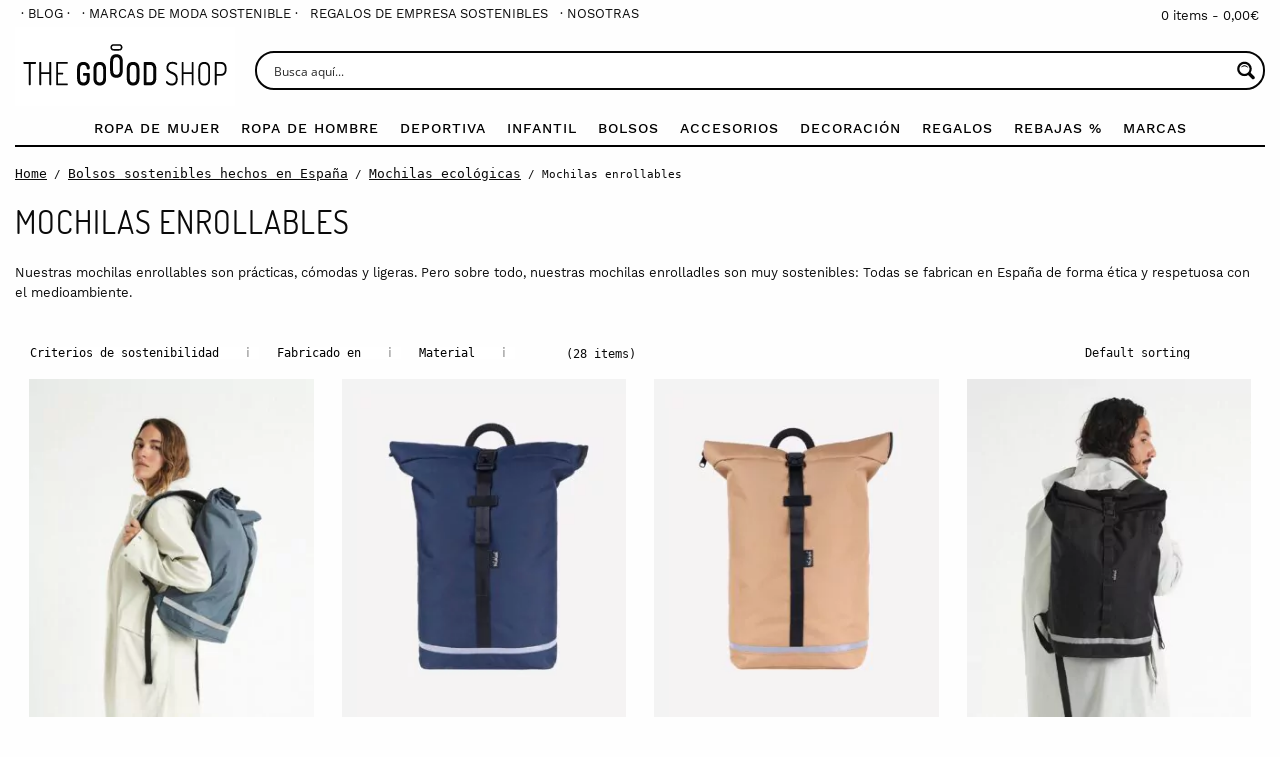

--- FILE ---
content_type: text/html; charset=UTF-8
request_url: https://thegooodshop.com/categoria/bolsos/mochilas/enrollables/
body_size: 37940
content:
<!doctype html>
<html class="no-js" lang="en-US" >

    <head>
        <meta charset="UTF-8"/>
        <meta name="viewport" content="width=device-width, initial-scale=1.0"/>
        <title>Mochilas enrollables &#8211; The Goood Shop</title>
<meta name='robots' content='max-image-preview:large' />
<script type="text/javascript">
/* <![CDATA[ */
window.koko_analytics = {"url":"https:\/\/thegooodshop.com\/wp-admin\/admin-ajax.php?action=koko_analytics_collect","site_url":"https:\/\/thegooodshop.com","post_id":0,"path":"\/categoria\/bolsos\/mochilas\/enrollables\/","method":"none","use_cookie":false};
/* ]]> */
</script>
<style id='wp-img-auto-sizes-contain-inline-css' type='text/css'>
img:is([sizes=auto i],[sizes^="auto," i]){contain-intrinsic-size:3000px 1500px}
/*# sourceURL=wp-img-auto-sizes-contain-inline-css */
</style>
<link rel='stylesheet' id='font-awesome-5-compat-css' href='https://thegooodshop.com/wp-content/plugins/woocommerce-ajax-filters/berocket/assets/css/fontawesome4-compat.min.css?ver=6.9' type='text/css' media='all' />
<link rel='stylesheet' id='woocommerce-pdf-frontend-css-css' href='https://thegooodshop.com/wp-content/plugins/woocommerce-pdf-invoice/assets/css/woocommerce-pdf-frontend-css.css?ver=4.15.4' type='text/css' media='all' />
<link rel='stylesheet' id='avatar-manager-css' href='https://thegooodshop.com/wp-content/plugins/avatar-manager/assets/css/avatar-manager.min.css?ver=1.2.1' type='text/css' media='all' />
<style id='woocommerce-inline-inline-css' type='text/css'>
.woocommerce form .form-row .required { visibility: visible; }
/*# sourceURL=woocommerce-inline-inline-css */
</style>
<link rel='stylesheet' id='wcpv-frontend-styles-css' href='https://thegooodshop.com/wp-content/plugins/woocommerce-product-vendors/build/frontend/wcpv-frontend-scripts.css?ver=3e8c8e5d66a8d71d1d68' type='text/css' media='all' />
<link rel='stylesheet' id='main-stylesheet-css' href='https://thegooodshop.com/wp-content/themes/the-goood-shop-theme/assets/stylesheets/foundation.css?ver=3.94' type='text/css' media='all' />
<link rel='stylesheet' id='cookando-style-css' href='https://thegooodshop.com/wp-content/plugins/cookando/cookieconsent3.min.css?ver=6.9' type='text/css' media='all' />
<script type="text/javascript" src="https://thegooodshop.com/wp-content/themes/the-goood-shop-theme/assets/components/jquery/dist/jquery.min.js?ver=2.1.0" id="jquery-js"></script>
<script type="text/javascript" src="https://thegooodshop.com/wp-content/plugins/avatar-manager/assets/js/avatar-manager.min.js?ver=1.2.1" id="avatar-manager-js"></script>
<script type="text/javascript" src="https://thegooodshop.com/wp-content/plugins/stop-user-enumeration/frontend/js/frontend.js?ver=1.7.7" id="stop-user-enumeration-js" defer="defer" data-wp-strategy="defer"></script>
<script type="text/javascript" src="https://thegooodshop.com/wp-content/plugins/woocommerce/assets/js/jquery-blockui/jquery.blockUI.min.js?ver=2.7.0-wc.10.4.3" id="wc-jquery-blockui-js" defer="defer" data-wp-strategy="defer"></script>
<script type="text/javascript" id="wc-add-to-cart-js-extra">
/* <![CDATA[ */
var wc_add_to_cart_params = {"ajax_url":"/wp-admin/admin-ajax.php","wc_ajax_url":"/?wc-ajax=%%endpoint%%","i18n_view_cart":"View cart","cart_url":"https://thegooodshop.com/cesta/","is_cart":"","cart_redirect_after_add":"no"};
//# sourceURL=wc-add-to-cart-js-extra
/* ]]> */
</script>
<script type="text/javascript" src="https://thegooodshop.com/wp-content/plugins/woocommerce/assets/js/frontend/add-to-cart.min.js?ver=10.4.3" id="wc-add-to-cart-js" defer="defer" data-wp-strategy="defer"></script>
<script type="text/javascript" src="https://thegooodshop.com/wp-content/plugins/woocommerce/assets/js/js-cookie/js.cookie.min.js?ver=2.1.4-wc.10.4.3" id="wc-js-cookie-js" defer="defer" data-wp-strategy="defer"></script>
<script type="text/javascript" id="woocommerce-js-extra">
/* <![CDATA[ */
var woocommerce_params = {"ajax_url":"/wp-admin/admin-ajax.php","wc_ajax_url":"/?wc-ajax=%%endpoint%%","i18n_password_show":"Show password","i18n_password_hide":"Hide password"};
//# sourceURL=woocommerce-js-extra
/* ]]> */
</script>
<script type="text/javascript" src="https://thegooodshop.com/wp-content/plugins/woocommerce/assets/js/frontend/woocommerce.min.js?ver=10.4.3" id="woocommerce-js" defer="defer" data-wp-strategy="defer"></script>
<script id="cookando-script-js" type="module" src="https://thegooodshop.com/wp-content/plugins/cookando/cookieconsent3-config.min.js?ver%5Bin_footer%5D=0"></script><link rel="https://api.w.org/" href="https://thegooodshop.com/wp-json/" /><link rel="alternate" title="JSON" type="application/json" href="https://thegooodshop.com/wp-json/wp/v2/product_cat/710" /><style></style><link rel="canonical" href="https://thegooodshop.com/categoria/bolsos/mochilas/enrollables/" />	<noscript><style>.woocommerce-product-gallery{ opacity: 1 !important; }</style></noscript>
	<link rel="icon" href="https://thegooodshop.com/wp-content/uploads/2016/11/cropped-perfil-facebook-01-01-1-1-32x32.jpg" sizes="32x32" />
<link rel="icon" href="https://thegooodshop.com/wp-content/uploads/2016/11/cropped-perfil-facebook-01-01-1-1-192x192.jpg" sizes="192x192" />
<link rel="apple-touch-icon" href="https://thegooodshop.com/wp-content/uploads/2016/11/cropped-perfil-facebook-01-01-1-1-180x180.jpg" />
<meta name="msapplication-TileImage" content="https://thegooodshop.com/wp-content/uploads/2016/11/cropped-perfil-facebook-01-01-1-1-270x270.jpg" />
		<style type="text/css" id="wp-custom-css">
			.select2-container--default .select2-results__option--highlighted[aria-selected], .select2-container--default .select2-results__option--highlighted[data-selected] {
    background-color: #fc0 !important;
		color: #000 !important;
}		</style>
		
<!--        <link rel="stylesheet" href="https://pro.fontawesome.com/releases/v5.7.2/css/all.css" integrity="sha384-6jHF7Z3XI3fF4XZixAuSu0gGKrXwoX/w3uFPxC56OtjChio7wtTGJWRW53Nhx6Ev" crossorigin="anonymous">-->

        
            <!-- Open Graph data -->
            <meta property="og:title" content="Encuentra buenas marcas, descubre grandes historias" />
            <meta property="og:type" content="article" />
            <meta property="og:url" content="https://thegooodshop.com/categoria/bolsos/mochilas/enrollables" />
            <meta property="og:image" content="https://thegooodshop.com/wp-content/uploads/2017/05/facebook-1.jpg" />
            <meta property="og:description" content="The Goood Shop es la tienda online donde las historias son tan importantes como los productos." />
            <meta property="og:site_name" content="The Goood Shop" />
            <!--<meta property="fb:admins" content="Facebook numeric ID" />-->

	    <meta name="google-site-verification" content="3vEZ_l-Y3VBg0hxVqkg42pniKv_k7uxlTF0-nt_obmA" />

        

        <style>
            @media screen and (max-width: 1400px){
                #featured-brands.orbit {
                    /*height: 427px !important;*/
                    overflow: hidden;
                }
            }
        </style>


    <link rel='stylesheet' id='wc-blocks-style-css' href='https://thegooodshop.com/wp-content/plugins/woocommerce/assets/client/blocks/wc-blocks.css?ver=wc-10.4.3' type='text/css' media='all' />
<link rel='stylesheet' id='jquery-ui-datepick-css' href='https://thegooodshop.com/wp-content/plugins/woocommerce-ajax-filters/css/jquery-ui.min.css?ver=6.9' type='text/css' media='all' />
<link rel='stylesheet' id='berocket_aapf_widget-style-css' href='https://thegooodshop.com/wp-content/plugins/woocommerce-ajax-filters/css/widget.css?ver=2.2.2.1' type='text/css' media='all' />
<link rel='stylesheet' id='berocket_aapf_widget-scroll-style-css' href='https://thegooodshop.com/wp-content/plugins/woocommerce-ajax-filters/css/scrollbar/Scrollbar.min.css?ver=2.2.2.1' type='text/css' media='all' />
<link rel='stylesheet' id='berocket_aapf_widget-themer-style-css' href='https://thegooodshop.com/wp-content/plugins/woocommerce-ajax-filters/css/styler/formstyler.css?ver=2.2.2.1' type='text/css' media='all' />
<link rel="stylesheet" id="asp-basic" href="https://thegooodshop.com/wp-content/cache/asp/style.basic-ho-is-po-no-da-co-au-ga-se-is.css?mq=ExgwuQ" media="all" /><style id='asp-instance-2'>div[id*='ajaxsearchpro2_'] div.asp_loader,div[id*='ajaxsearchpro2_'] div.asp_loader *{box-sizing:border-box !important;margin:0;padding:0;box-shadow:none}div[id*='ajaxsearchpro2_'] div.asp_loader{box-sizing:border-box;display:flex;flex:0 1 auto;flex-direction:column;flex-grow:0;flex-shrink:0;flex-basis:28px;max-width:100%;max-height:100%;align-items:center;justify-content:center}div[id*='ajaxsearchpro2_'] div.asp_loader-inner{width:100%;margin:0 auto;text-align:center;height:100%}@-webkit-keyframes ball-scale{0%{-webkit-transform:scale(0);transform:scale(0)}100%{-webkit-transform:scale(1);transform:scale(1);opacity:0}}@keyframes ball-scale{0%{-webkit-transform:scale(0);transform:scale(0)}100%{-webkit-transform:scale(1);transform:scale(1);opacity:0}}div[id*='ajaxsearchpro2_'] div.asp_ball-scale>div{background-color:rgb(5,5,5);border-radius:100%;-webkit-animation-fill-mode:both;animation-fill-mode:both;display:inline-block;height:100%;width:100%;-webkit-animation:ball-scale 1s 0s ease-in-out infinite;animation:ball-scale 1s 0s ease-in-out infinite}div[id*='ajaxsearchprores2_'] .asp_res_loader div.asp_loader,div[id*='ajaxsearchprores2_'] .asp_res_loader div.asp_loader *{box-sizing:border-box !important;margin:0;padding:0;box-shadow:none}div[id*='ajaxsearchprores2_'] .asp_res_loader div.asp_loader{box-sizing:border-box;display:flex;flex:0 1 auto;flex-direction:column;flex-grow:0;flex-shrink:0;flex-basis:28px;max-width:100%;max-height:100%;align-items:center;justify-content:center}div[id*='ajaxsearchprores2_'] .asp_res_loader div.asp_loader-inner{width:100%;margin:0 auto;text-align:center;height:100%}@-webkit-keyframes ball-scale{0%{-webkit-transform:scale(0);transform:scale(0)}100%{-webkit-transform:scale(1);transform:scale(1);opacity:0}}@keyframes ball-scale{0%{-webkit-transform:scale(0);transform:scale(0)}100%{-webkit-transform:scale(1);transform:scale(1);opacity:0}}div[id*='ajaxsearchprores2_'] .asp_res_loader div.asp_ball-scale>div{background-color:rgb(5,5,5);border-radius:100%;-webkit-animation-fill-mode:both;animation-fill-mode:both;display:inline-block;height:100%;width:100%;-webkit-animation:ball-scale 1s 0s ease-in-out infinite;animation:ball-scale 1s 0s ease-in-out infinite}#ajaxsearchpro2_1 div.asp_loader,#ajaxsearchpro2_2 div.asp_loader,#ajaxsearchpro2_1 div.asp_loader *,#ajaxsearchpro2_2 div.asp_loader *{box-sizing:border-box !important;margin:0;padding:0;box-shadow:none}#ajaxsearchpro2_1 div.asp_loader,#ajaxsearchpro2_2 div.asp_loader{box-sizing:border-box;display:flex;flex:0 1 auto;flex-direction:column;flex-grow:0;flex-shrink:0;flex-basis:28px;max-width:100%;max-height:100%;align-items:center;justify-content:center}#ajaxsearchpro2_1 div.asp_loader-inner,#ajaxsearchpro2_2 div.asp_loader-inner{width:100%;margin:0 auto;text-align:center;height:100%}@-webkit-keyframes ball-scale{0%{-webkit-transform:scale(0);transform:scale(0)}100%{-webkit-transform:scale(1);transform:scale(1);opacity:0}}@keyframes ball-scale{0%{-webkit-transform:scale(0);transform:scale(0)}100%{-webkit-transform:scale(1);transform:scale(1);opacity:0}}#ajaxsearchpro2_1 div.asp_ball-scale>div,#ajaxsearchpro2_2 div.asp_ball-scale>div{background-color:rgb(5,5,5);border-radius:100%;-webkit-animation-fill-mode:both;animation-fill-mode:both;display:inline-block;height:100%;width:100%;-webkit-animation:ball-scale 1s 0s ease-in-out infinite;animation:ball-scale 1s 0s ease-in-out infinite}@-webkit-keyframes asp_an_fadeInDown{0%{opacity:0;-webkit-transform:translateY(-20px)}100%{opacity:1;-webkit-transform:translateY(0)}}@keyframes asp_an_fadeInDown{0%{opacity:0;transform:translateY(-20px)}100%{opacity:1;transform:translateY(0)}}.asp_an_fadeInDown{-webkit-animation-name:asp_an_fadeInDown;animation-name:asp_an_fadeInDown}div.asp_r.asp_r_2,div.asp_r.asp_r_2 *,div.asp_m.asp_m_2,div.asp_m.asp_m_2 *,div.asp_s.asp_s_2,div.asp_s.asp_s_2 *{-webkit-box-sizing:content-box;-moz-box-sizing:content-box;-ms-box-sizing:content-box;-o-box-sizing:content-box;box-sizing:content-box;border:0;border-radius:0;text-transform:none;text-shadow:none;box-shadow:none;text-decoration:none;text-align:left;letter-spacing:normal}div.asp_r.asp_r_2,div.asp_m.asp_m_2,div.asp_s.asp_s_2{-webkit-box-sizing:border-box;-moz-box-sizing:border-box;-ms-box-sizing:border-box;-o-box-sizing:border-box;box-sizing:border-box}div.asp_r.asp_r_2,div.asp_r.asp_r_2 *,div.asp_m.asp_m_2,div.asp_m.asp_m_2 *,div.asp_s.asp_s_2,div.asp_s.asp_s_2 *{padding:0;margin:0}.wpdreams_clear{clear:both}.asp_w_container_2{width:100%}#ajaxsearchpro2_1,#ajaxsearchpro2_2,div.asp_m.asp_m_2{width:100%;height:auto;max-height:none;border-radius:5px;background:#d1eaff;margin-top:8px;margin-bottom:0;background-image:-moz-radial-gradient(center,ellipse cover,rgb(255,255,255),rgb(255,255,255));background-image:-webkit-gradient(radial,center center,0px,center center,100%,rgb(255,255,255),rgb(255,255,255));background-image:-webkit-radial-gradient(center,ellipse cover,rgb(255,255,255),rgb(255,255,255));background-image:-o-radial-gradient(center,ellipse cover,rgb(255,255,255),rgb(255,255,255));background-image:-ms-radial-gradient(center,ellipse cover,rgb(255,255,255),rgb(255,255,255));background-image:radial-gradient(ellipse at center,rgb(255,255,255),rgb(255,255,255));overflow:hidden;border:2px solid rgb(5,5,5);border-radius:50px 50px 50px 50px;box-shadow:none}#ajaxsearchpro2_1 .probox,#ajaxsearchpro2_2 .probox,div.asp_m.asp_m_2 .probox{margin:6px;height:23px;background:transparent;border:0 none rgb(255,255,255);border-radius:0;box-shadow:none}p[id*=asp-try-2]{color:rgb(85,85,85) !important;display:block}div.asp_main_container+[id*=asp-try-2]{width:100%}p[id*=asp-try-2] a{color:rgb(255,181,86) !important}p[id*=asp-try-2] a:after{color:rgb(85,85,85) !important;display:inline;content:','}p[id*=asp-try-2] a:last-child:after{display:none}#ajaxsearchpro2_1 .probox .proinput,#ajaxsearchpro2_2 .probox .proinput,div.asp_m.asp_m_2 .probox .proinput{font-weight:normal;font-family:"Open Sans";color:rgb(0,0,0);font-size:12px;line-height:15px;text-shadow:none;line-height:normal;flex-grow:1;order:5;margin:0 0 0 10px;padding:0 5px}#ajaxsearchpro2_1 .probox .proinput input.orig,#ajaxsearchpro2_2 .probox .proinput input.orig,div.asp_m.asp_m_2 .probox .proinput input.orig{font-weight:normal;font-family:"Open Sans";color:rgb(0,0,0);font-size:12px;line-height:15px;text-shadow:none;line-height:normal;border:0;box-shadow:none;height:23px;position:relative;z-index:2;padding:0 !important;padding-top:2px !important;margin:-1px 0 0 -4px !important;width:100%;background:transparent !important}#ajaxsearchpro2_1 .probox .proinput input.autocomplete,#ajaxsearchpro2_2 .probox .proinput input.autocomplete,div.asp_m.asp_m_2 .probox .proinput input.autocomplete{font-weight:normal;font-family:"Open Sans";color:rgb(0,0,0);font-size:12px;line-height:15px;text-shadow:none;line-height:normal;opacity:0.25;height:23px;display:block;position:relative;z-index:1;padding:0 !important;margin:-1px 0 0 -4px !important;margin-top:-23px !important;width:100%;background:transparent !important}.rtl #ajaxsearchpro2_1 .probox .proinput input.orig,.rtl #ajaxsearchpro2_2 .probox .proinput input.orig,.rtl #ajaxsearchpro2_1 .probox .proinput input.autocomplete,.rtl #ajaxsearchpro2_2 .probox .proinput input.autocomplete,.rtl div.asp_m.asp_m_2 .probox .proinput input.orig,.rtl div.asp_m.asp_m_2 .probox .proinput input.autocomplete{font-weight:normal;font-family:"Open Sans";color:rgb(0,0,0);font-size:12px;line-height:15px;text-shadow:none;line-height:normal;direction:rtl;text-align:right}.rtl #ajaxsearchpro2_1 .probox .proinput,.rtl #ajaxsearchpro2_2 .probox .proinput,.rtl div.asp_m.asp_m_2 .probox .proinput{margin-right:2px}.rtl #ajaxsearchpro2_1 .probox .proloading,.rtl #ajaxsearchpro2_1 .probox .proclose,.rtl #ajaxsearchpro2_2 .probox .proloading,.rtl #ajaxsearchpro2_2 .probox .proclose,.rtl div.asp_m.asp_m_2 .probox .proloading,.rtl div.asp_m.asp_m_2 .probox .proclose{order:3}div.asp_m.asp_m_2 .probox .proinput input.orig::-webkit-input-placeholder{font-weight:normal;font-family:"Open Sans";color:rgb(0,0,0);font-size:12px;text-shadow:none;opacity:0.85}div.asp_m.asp_m_2 .probox .proinput input.orig::-moz-placeholder{font-weight:normal;font-family:"Open Sans";color:rgb(0,0,0);font-size:12px;text-shadow:none;opacity:0.85}div.asp_m.asp_m_2 .probox .proinput input.orig:-ms-input-placeholder{font-weight:normal;font-family:"Open Sans";color:rgb(0,0,0);font-size:12px;text-shadow:none;opacity:0.85}div.asp_m.asp_m_2 .probox .proinput input.orig:-moz-placeholder{font-weight:normal;font-family:"Open Sans";color:rgb(0,0,0);font-size:12px;text-shadow:none;opacity:0.85;line-height:normal !important}#ajaxsearchpro2_1 .probox .proinput input.autocomplete,#ajaxsearchpro2_2 .probox .proinput input.autocomplete,div.asp_m.asp_m_2 .probox .proinput input.autocomplete{font-weight:normal;font-family:"Open Sans";color:rgb(0,0,0);font-size:12px;line-height:15px;text-shadow:none;line-height:normal;border:0;box-shadow:none}#ajaxsearchpro2_1 .probox .proloading,#ajaxsearchpro2_1 .probox .proclose,#ajaxsearchpro2_1 .probox .promagnifier,#ajaxsearchpro2_1 .probox .prosettings,#ajaxsearchpro2_2 .probox .proloading,#ajaxsearchpro2_2 .probox .proclose,#ajaxsearchpro2_2 .probox .promagnifier,#ajaxsearchpro2_2 .probox .prosettings,div.asp_m.asp_m_2 .probox .proloading,div.asp_m.asp_m_2 .probox .proclose,div.asp_m.asp_m_2 .probox .promagnifier,div.asp_m.asp_m_2 .probox .prosettings{width:23px;height:23px;flex:0 0 23px;flex-grow:0;order:7;text-align:center}#ajaxsearchpro2_1 .probox .proclose svg,#ajaxsearchpro2_2 .probox .proclose svg,div.asp_m.asp_m_2 .probox .proclose svg{fill:rgb(254,254,254);background:rgb(0,0,0);box-shadow:0 0 0 2px rgba(255,255,255,0.9);border-radius:50%;box-sizing:border-box;margin-left:-10px;margin-top:-10px;padding:4px}#ajaxsearchpro2_1 .probox .proloading,#ajaxsearchpro2_2 .probox .proloading,div.asp_m.asp_m_2 .probox .proloading{width:23px;height:23px;min-width:23px;min-height:23px;max-width:23px;max-height:23px}#ajaxsearchpro2_1 .probox .proloading .asp_loader,#ajaxsearchpro2_2 .probox .proloading .asp_loader,div.asp_m.asp_m_2 .probox .proloading .asp_loader{width:19px;height:19px;min-width:19px;min-height:19px;max-width:19px;max-height:19px}#ajaxsearchpro2_1 .probox .promagnifier,#ajaxsearchpro2_2 .probox .promagnifier,div.asp_m.asp_m_2 .probox .promagnifier{width:auto;height:23px;flex:0 0 auto;order:7;-webkit-flex:0 0 auto;-webkit-order:7}div.asp_m.asp_m_2 .probox .promagnifier:focus-visible{outline:black outset}#ajaxsearchpro2_1 .probox .proloading .innericon,#ajaxsearchpro2_2 .probox .proloading .innericon,#ajaxsearchpro2_1 .probox .proclose .innericon,#ajaxsearchpro2_2 .probox .proclose .innericon,#ajaxsearchpro2_1 .probox .promagnifier .innericon,#ajaxsearchpro2_2 .probox .promagnifier .innericon,#ajaxsearchpro2_1 .probox .prosettings .innericon,#ajaxsearchpro2_2 .probox .prosettings .innericon,div.asp_m.asp_m_2 .probox .proloading .innericon,div.asp_m.asp_m_2 .probox .proclose .innericon,div.asp_m.asp_m_2 .probox .promagnifier .innericon,div.asp_m.asp_m_2 .probox .prosettings .innericon{text-align:center}#ajaxsearchpro2_1 .probox .promagnifier .innericon,#ajaxsearchpro2_2 .probox .promagnifier .innericon,div.asp_m.asp_m_2 .probox .promagnifier .innericon{display:block;width:23px;height:23px;float:right}#ajaxsearchpro2_1 .probox .promagnifier .asp_text_button,#ajaxsearchpro2_2 .probox .promagnifier .asp_text_button,div.asp_m.asp_m_2 .probox .promagnifier .asp_text_button{display:block;width:auto;height:23px;float:right;margin:0;padding:0 10px 0 2px;font-weight:normal;font-family:inherit;color:rgb(51,51,51);font-size:15px;line-height:auto;text-shadow:none;line-height:23px}#ajaxsearchpro2_1 .probox .promagnifier .innericon svg,#ajaxsearchpro2_2 .probox .promagnifier .innericon svg,div.asp_m.asp_m_2 .probox .promagnifier .innericon svg{fill:rgb(5,5,5)}#ajaxsearchpro2_1 .probox .prosettings .innericon svg,#ajaxsearchpro2_2 .probox .prosettings .innericon svg,div.asp_m.asp_m_2 .probox .prosettings .innericon svg{fill:rgb(5,5,5)}#ajaxsearchpro2_1 .probox .promagnifier,#ajaxsearchpro2_2 .probox .promagnifier,div.asp_m.asp_m_2 .probox .promagnifier{width:23px;height:23px;background:transparent;background-position:center center;background-repeat:no-repeat;order:11;-webkit-order:11;float:right;border:0 solid rgb(255,255,255);border-radius:0;box-shadow:-1px 1px 0 0 rgba(255,255,255,0.64) inset;cursor:pointer;background-size:100% 100%;background-position:center center;background-repeat:no-repeat;cursor:pointer}#ajaxsearchpro2_1 .probox .prosettings,#ajaxsearchpro2_2 .probox .prosettings,div.asp_m.asp_m_2 .probox .prosettings{width:23px;height:23px;background:transparent;background-position:center center;background-repeat:no-repeat;order:10;-webkit-order:10;float:right;border:0 solid rgb(255,255,255);border-radius:0;box-shadow:0 1px 0 0 rgba(255,255,255,0.64) inset;cursor:pointer;background-size:100% 100%;align-self:flex-end}#ajaxsearchprores2_1,#ajaxsearchprores2_2,div.asp_r.asp_r_2{position:absolute;z-index:11000;width:auto;margin:12px 0 0 0}#ajaxsearchprores2_1 .asp_nores,#ajaxsearchprores2_2 .asp_nores,div.asp_r.asp_r_2 .asp_nores{border:0 solid rgb(0,0,0);border-radius:0;box-shadow:0 5px 5px -5px #dfdfdf;padding:6px 12px 6px 12px;margin:0;font-weight:normal;font-family:inherit;color:rgba(74,74,74,1);font-size:1rem;line-height:1.2rem;text-shadow:none;font-weight:normal;background:rgb(255,255,255)}#ajaxsearchprores2_1 .asp_nores .asp_nores_kw_suggestions,#ajaxsearchprores2_2 .asp_nores .asp_nores_kw_suggestions,div.asp_r.asp_r_2 .asp_nores .asp_nores_kw_suggestions{color:rgba(234,67,53,1);font-weight:normal}#ajaxsearchprores2_1 .asp_nores .asp_keyword,#ajaxsearchprores2_2 .asp_nores .asp_keyword,div.asp_r.asp_r_2 .asp_nores .asp_keyword{padding:0 8px 0 0;cursor:pointer;color:rgba(20,84,169,1);font-weight:bold}#ajaxsearchprores2_1 .asp_results_top,#ajaxsearchprores2_2 .asp_results_top,div.asp_r.asp_r_2 .asp_results_top{background:rgb(255,255,255);border:1px none rgb(81,81,81);border-radius:0;padding:6px 12px 6px 12px;margin:0 0 4px 0;text-align:center;font-weight:normal;font-family:"Open Sans";color:rgb(81,81,81);font-size:13px;line-height:16px;text-shadow:none}#ajaxsearchprores2_1 .results .item,#ajaxsearchprores2_2 .results .item,div.asp_r.asp_r_2 .results .item{height:auto;background:rgb(255,255,255)}#ajaxsearchprores2_1 .results .item.hovered,#ajaxsearchprores2_2 .results .item.hovered,div.asp_r.asp_r_2 .results .item.hovered{background-image:-webkit-linear-gradient(180deg,rgb(242,242,242),rgb(242,242,242));background-image:-moz-linear-gradient(180deg,rgb(242,242,242),rgb(242,242,242));background-image:-o-linear-gradient(180deg,rgb(242,242,242),rgb(242,242,242));background-image:-ms-linear-gradient(180deg,rgb(242,242,242) 0,rgb(242,242,242) 100%);background-image:linear-gradient(180deg,rgb(242,242,242),rgb(242,242,242))}#ajaxsearchprores2_1 .results .item .asp_image,#ajaxsearchprores2_2 .results .item .asp_image,div.asp_r.asp_r_2 .results .item .asp_image{background-size:cover;background-repeat:no-repeat}#ajaxsearchprores2_1 .results .item .asp_image img,#ajaxsearchprores2_2 .results .item .asp_image img,div.asp_r.asp_r_2 .results .item .asp_image img{object-fit:cover}#ajaxsearchprores2_1 .results .item .asp_item_overlay_img,#ajaxsearchprores2_2 .results .item .asp_item_overlay_img,div.asp_r.asp_r_2 .results .item .asp_item_overlay_img{background-size:cover;background-repeat:no-repeat}#ajaxsearchprores2_1 .results .item .asp_content,#ajaxsearchprores2_2 .results .item .asp_content,div.asp_r.asp_r_2 .results .item .asp_content{overflow:hidden;background:transparent;margin:0;padding:0 10px}#ajaxsearchprores2_1 .results .item .asp_content h3,#ajaxsearchprores2_2 .results .item .asp_content h3,div.asp_r.asp_r_2 .results .item .asp_content h3{margin:0;padding:0;display:inline-block;line-height:inherit;font-weight:bold;font-family:inherit;color:rgb(0,0,0);font-size:14px;line-height:1.55em;text-shadow:none}#ajaxsearchprores2_1 .results .item .asp_content h3 a,#ajaxsearchprores2_2 .results .item .asp_content h3 a,div.asp_r.asp_r_2 .results .item .asp_content h3 a{margin:0;padding:0;line-height:inherit;display:block;font-weight:bold;font-family:inherit;color:rgb(0,0,0);font-size:14px;line-height:1.55em;text-shadow:none}#ajaxsearchprores2_1 .results .item .asp_content h3 a:hover,#ajaxsearchprores2_2 .results .item .asp_content h3 a:hover,div.asp_r.asp_r_2 .results .item .asp_content h3 a:hover{font-weight:bold;font-family:inherit;color:rgb(0,0,0);font-size:14px;line-height:1.55em;text-shadow:none}#ajaxsearchprores2_1 .results .item div.etc,#ajaxsearchprores2_2 .results .item div.etc,div.asp_r.asp_r_2 .results .item div.etc{padding:0;font-size:13px;line-height:1.3em;margin-bottom:6px}#ajaxsearchprores2_1 .results .item .etc .asp_author,#ajaxsearchprores2_2 .results .item .etc .asp_author,div.asp_r.asp_r_2 .results .item .etc .asp_author{padding:0;font-weight:bold;font-family:inherit;color:rgb(161,161,161);font-size:11px;line-height:13px;text-shadow:none}#ajaxsearchprores2_1 .results .item .etc .asp_date,#ajaxsearchprores2_2 .results .item .etc .asp_date,div.asp_r.asp_r_2 .results .item .etc .asp_date{margin:0 0 0 10px;padding:0;font-weight:normal;font-family:inherit;color:rgb(173,173,173);font-size:11px;line-height:15px;text-shadow:none}#ajaxsearchprores2_1 .results .item div.asp_content,#ajaxsearchprores2_2 .results .item div.asp_content,div.asp_r.asp_r_2 .results .item div.asp_content{margin:0;padding:0;font-weight:normal;font-family:inherit;color:rgb(74,74,74);font-size:13px;line-height:1.35em;text-shadow:none}#ajaxsearchprores2_1 span.highlighted,#ajaxsearchprores2_2 span.highlighted,div.asp_r.asp_r_2 span.highlighted{font-weight:bold;color:rgb(0,0,0);background-color:rgb(255,204,0)}#ajaxsearchprores2_1 p.showmore,#ajaxsearchprores2_2 p.showmore,div.asp_r.asp_r_2 p.showmore{text-align:center;font-weight:normal;font-family:inherit;color:rgb(0,0,0);font-size:12px;line-height:15px;text-shadow:none}#ajaxsearchprores2_1 p.showmore a,#ajaxsearchprores2_2 p.showmore a,div.asp_r.asp_r_2 p.showmore a{font-weight:normal;font-family:inherit;color:rgb(0,0,0);font-size:12px;line-height:15px;text-shadow:none;padding:10px 5px;margin:0 auto;background:rgb(255,255,255);display:block;text-align:center}#ajaxsearchprores2_1 .asp_res_loader,#ajaxsearchprores2_2 .asp_res_loader,div.asp_r.asp_r_2 .asp_res_loader{background:rgb(255,255,255);height:200px;padding:10px}#ajaxsearchprores2_1.isotopic .asp_res_loader,#ajaxsearchprores2_2.isotopic .asp_res_loader,div.asp_r.asp_r_2.isotopic .asp_res_loader{background:rgba(255,255,255,0)}#ajaxsearchprores2_1 .asp_res_loader .asp_loader,#ajaxsearchprores2_2 .asp_res_loader .asp_loader,div.asp_r.asp_r_2 .asp_res_loader .asp_loader{height:200px;width:200px;margin:0 auto}div.asp_s.asp_s_2.searchsettings,div.asp_s.asp_s_2.searchsettings,div.asp_s.asp_s_2.searchsettings{direction:ltr;padding:0;background-image:-webkit-linear-gradient(185deg,rgb(255,255,255),rgb(255,255,255));background-image:-moz-linear-gradient(185deg,rgb(255,255,255),rgb(255,255,255));background-image:-o-linear-gradient(185deg,rgb(255,255,255),rgb(255,255,255));background-image:-ms-linear-gradient(185deg,rgb(255,255,255) 0,rgb(255,255,255) 100%);background-image:linear-gradient(185deg,rgb(255,255,255),rgb(255,255,255));box-shadow:1px 1px 0 1px rgb(5,5,5);;max-width:208px;z-index:2}div.asp_s.asp_s_2.searchsettings.asp_s,div.asp_s.asp_s_2.searchsettings.asp_s,div.asp_s.asp_s_2.searchsettings.asp_s{z-index:11001}#ajaxsearchprobsettings2_1.searchsettings,#ajaxsearchprobsettings2_2.searchsettings,div.asp_sb.asp_sb_2.searchsettings{max-width:808px}div.asp_s.asp_s_2.searchsettings form,div.asp_s.asp_s_2.searchsettings form,div.asp_s.asp_s_2.searchsettings form{display:flex}div.asp_sb.asp_sb_2.searchsettings form,div.asp_sb.asp_sb_2.searchsettings form,div.asp_sb.asp_sb_2.searchsettings form{display:flex}#ajaxsearchprosettings2_1.searchsettings div.asp_option_label,#ajaxsearchprosettings2_2.searchsettings div.asp_option_label,#ajaxsearchprosettings2_1.searchsettings .asp_label,#ajaxsearchprosettings2_2.searchsettings .asp_label,div.asp_s.asp_s_2.searchsettings div.asp_option_label,div.asp_s.asp_s_2.searchsettings .asp_label{font-weight:bold;font-family:"Open Sans";color:rgb(43,43,43);font-size:12px;line-height:15px;text-shadow:none}#ajaxsearchprosettings2_1.searchsettings .asp_option_inner .asp_option_checkbox,#ajaxsearchprosettings2_2.searchsettings .asp_option_inner .asp_option_checkbox,div.asp_sb.asp_sb_2.searchsettings .asp_option_inner .asp_option_checkbox,div.asp_s.asp_s_2.searchsettings .asp_option_inner .asp_option_checkbox{background-image:-webkit-linear-gradient(180deg,rgb(34,34,34),rgb(69,72,77));background-image:-moz-linear-gradient(180deg,rgb(34,34,34),rgb(69,72,77));background-image:-o-linear-gradient(180deg,rgb(34,34,34),rgb(69,72,77));background-image:-ms-linear-gradient(180deg,rgb(34,34,34) 0,rgb(69,72,77) 100%);background-image:linear-gradient(180deg,rgb(34,34,34),rgb(69,72,77))}#ajaxsearchprosettings2_1.searchsettings .asp_option_inner .asp_option_checkbox:after,#ajaxsearchprosettings2_2.searchsettings .asp_option_inner .asp_option_checkbox:after,#ajaxsearchprobsettings2_1.searchsettings .asp_option_inner .asp_option_checkbox:after,#ajaxsearchprobsettings2_2.searchsettings .asp_option_inner .asp_option_checkbox:after,div.asp_sb.asp_sb_2.searchsettings .asp_option_inner .asp_option_checkbox:after,div.asp_s.asp_s_2.searchsettings .asp_option_inner .asp_option_checkbox:after{font-family:'asppsicons2';border:none;content:"\e800";display:block;position:absolute;top:0;left:0;font-size:11px;color:rgb(255,255,255);margin:1px 0 0 0 !important;line-height:17px;text-align:center;text-decoration:none;text-shadow:none}div.asp_sb.asp_sb_2.searchsettings .asp_sett_scroll,div.asp_s.asp_s_2.searchsettings .asp_sett_scroll{scrollbar-width:thin;scrollbar-color:rgba(0,0,0,0.5) transparent}div.asp_sb.asp_sb_2.searchsettings .asp_sett_scroll::-webkit-scrollbar,div.asp_s.asp_s_2.searchsettings .asp_sett_scroll::-webkit-scrollbar{width:7px}div.asp_sb.asp_sb_2.searchsettings .asp_sett_scroll::-webkit-scrollbar-track,div.asp_s.asp_s_2.searchsettings .asp_sett_scroll::-webkit-scrollbar-track{background:transparent}div.asp_sb.asp_sb_2.searchsettings .asp_sett_scroll::-webkit-scrollbar-thumb,div.asp_s.asp_s_2.searchsettings .asp_sett_scroll::-webkit-scrollbar-thumb{background:rgba(0,0,0,0.5);border-radius:5px;border:none}#ajaxsearchprosettings2_1.searchsettings .asp_sett_scroll,#ajaxsearchprosettings2_2.searchsettings .asp_sett_scroll,div.asp_s.asp_s_2.searchsettings .asp_sett_scroll{max-height:220px;overflow:auto}#ajaxsearchprobsettings2_1.searchsettings .asp_sett_scroll,#ajaxsearchprobsettings2_2.searchsettings .asp_sett_scroll,div.asp_sb.asp_sb_2.searchsettings .asp_sett_scroll{max-height:220px;overflow:auto}#ajaxsearchprosettings2_1.searchsettings fieldset,#ajaxsearchprosettings2_2.searchsettings fieldset,div.asp_s.asp_s_2.searchsettings fieldset{width:200px;min-width:200px;max-width:10000px}#ajaxsearchprobsettings2_1.searchsettings fieldset,#ajaxsearchprobsettings2_2.searchsettings fieldset,div.asp_sb.asp_sb_2.searchsettings fieldset{width:200px;min-width:200px;max-width:10000px}#ajaxsearchprosettings2_1.searchsettings fieldset legend,#ajaxsearchprosettings2_2.searchsettings fieldset legend,div.asp_s.asp_s_2.searchsettings fieldset legend{padding:0 0 0 10px;margin:0;background:transparent;font-weight:normal;font-family:"Open Sans";color:rgb(71,71,71);font-size:13px;line-height:15px;text-shadow:none}#ajaxsearchprores2_1.vertical,#ajaxsearchprores2_2.vertical,div.asp_r.asp_r_2.vertical{padding:4px;background:rgb(255,255,255);border-radius:3px;border:2px solid rgb(5,5,5);border-radius:3px 3px 3px 3px;box-shadow:none;visibility:hidden;display:none}#ajaxsearchprores2_1.vertical .results,#ajaxsearchprores2_2.vertical .results,div.asp_r.asp_r_2.vertical .results{max-height:none;overflow-x:hidden;overflow-y:auto}#ajaxsearchprores2_1.vertical .item,#ajaxsearchprores2_2.vertical .item,div.asp_r.asp_r_2.vertical .item{position:relative;box-sizing:border-box}#ajaxsearchprores2_1.vertical .item .asp_content h3,#ajaxsearchprores2_2.vertical .item .asp_content h3,div.asp_r.asp_r_2.vertical .item .asp_content h3{display:inline}#ajaxsearchprores2_1.vertical .results .item .asp_content,#ajaxsearchprores2_2.vertical .results .item .asp_content,div.asp_r.asp_r_2.vertical .results .item .asp_content{overflow:hidden;width:auto;height:auto;background:transparent;margin:0;padding:8px}#ajaxsearchprores2_1.vertical .results .item .asp_image,#ajaxsearchprores2_2.vertical .results .item .asp_image,div.asp_r.asp_r_2.vertical .results .item .asp_image{width:70px;height:70px;margin:2px 8px 0 0}#ajaxsearchprores2_1.vertical .asp_simplebar-scrollbar::before,#ajaxsearchprores2_2.vertical .asp_simplebar-scrollbar::before,div.asp_r.asp_r_2.vertical .asp_simplebar-scrollbar::before{background:transparent;background-image:-moz-radial-gradient(center,ellipse cover,rgba(0,0,0,0.5),rgba(0,0,0,0.5));background-image:-webkit-gradient(radial,center center,0px,center center,100%,rgba(0,0,0,0.5),rgba(0,0,0,0.5));background-image:-webkit-radial-gradient(center,ellipse cover,rgba(0,0,0,0.5),rgba(0,0,0,0.5));background-image:-o-radial-gradient(center,ellipse cover,rgba(0,0,0,0.5),rgba(0,0,0,0.5));background-image:-ms-radial-gradient(center,ellipse cover,rgba(0,0,0,0.5),rgba(0,0,0,0.5));background-image:radial-gradient(ellipse at center,rgba(0,0,0,0.5),rgba(0,0,0,0.5))}#ajaxsearchprores2_1.vertical .results .item::after,#ajaxsearchprores2_2.vertical .results .item::after,div.asp_r.asp_r_2.vertical .results .item::after{display:block;position:absolute;bottom:0;content:"";height:1px;width:100%;background:rgba(255,255,255,0.55)}#ajaxsearchprores2_1.vertical .results .item.asp_last_item::after,#ajaxsearchprores2_2.vertical .results .item.asp_last_item::after,div.asp_r.asp_r_2.vertical .results .item.asp_last_item::after{display:none}.asp_spacer{display:none !important;}.asp_v_spacer{width:100%;height:0}#ajaxsearchprores2_1 .asp_group_header,#ajaxsearchprores2_2 .asp_group_header,div.asp_r.asp_r_2 .asp_group_header{background:#DDD;background:rgb(246,246,246);border-radius:3px 3px 0 0;border-top:1px solid rgb(248,248,248);border-left:1px solid rgb(248,248,248);border-right:1px solid rgb(248,248,248);margin:0 0 -3px;padding:7px 0 7px 10px;position:relative;z-index:1000;min-width:90%;flex-grow:1;font-weight:bold;font-family:inherit;color:rgb(0,0,0);font-size:11px;line-height:13px;text-shadow:none}#ajaxsearchprores2_1.vertical .results,#ajaxsearchprores2_2.vertical .results,div.asp_r.asp_r_2.vertical .results{scrollbar-width:thin;scrollbar-color:rgba(0,0,0,0.5) rgb(255,255,255)}#ajaxsearchprores2_1.vertical .results::-webkit-scrollbar,#ajaxsearchprores2_2.vertical .results::-webkit-scrollbar,div.asp_r.asp_r_2.vertical .results::-webkit-scrollbar{width:10px}#ajaxsearchprores2_1.vertical .results::-webkit-scrollbar-track,#ajaxsearchprores2_2.vertical .results::-webkit-scrollbar-track,div.asp_r.asp_r_2.vertical .results::-webkit-scrollbar-track{background:rgb(255,255,255);box-shadow:inset 0 0 12px 12px transparent;border:none}#ajaxsearchprores2_1.vertical .results::-webkit-scrollbar-thumb,#ajaxsearchprores2_2.vertical .results::-webkit-scrollbar-thumb,div.asp_r.asp_r_2.vertical .results::-webkit-scrollbar-thumb{background:transparent;box-shadow:inset 0 0 12px 12px rgba(0,0,0,0);border:solid 2px transparent;border-radius:12px}#ajaxsearchprores2_1.vertical:hover .results::-webkit-scrollbar-thumb,#ajaxsearchprores2_2.vertical:hover .results::-webkit-scrollbar-thumb,div.asp_r.asp_r_2.vertical:hover .results::-webkit-scrollbar-thumb{box-shadow:inset 0 0 12px 12px rgba(0,0,0,0.5)}@media(hover:none),(max-width:500px){#ajaxsearchprores2_1.vertical .results::-webkit-scrollbar-thumb,#ajaxsearchprores2_2.vertical .results::-webkit-scrollbar-thumb,div.asp_r.asp_r_2.vertical .results::-webkit-scrollbar-thumb{box-shadow:inset 0 0 12px 12px rgba(0,0,0,0.5)}}</style>
				<link rel="preconnect" href="https://fonts.gstatic.com" crossorigin />
				<style>
					@font-face {
  font-family: 'Open Sans';
  font-style: normal;
  font-weight: 300;
  font-stretch: normal;
  font-display: swap;
  src: url(https://fonts.gstatic.com/s/opensans/v36/memSYaGs126MiZpBA-UvWbX2vVnXBbObj2OVZyOOSr4dVJWUgsiH0B4gaVc.ttf) format('truetype');
}
@font-face {
  font-family: 'Open Sans';
  font-style: normal;
  font-weight: 400;
  font-stretch: normal;
  font-display: swap;
  src: url(https://fonts.gstatic.com/s/opensans/v36/memSYaGs126MiZpBA-UvWbX2vVnXBbObj2OVZyOOSr4dVJWUgsjZ0B4gaVc.ttf) format('truetype');
}
@font-face {
  font-family: 'Open Sans';
  font-style: normal;
  font-weight: 700;
  font-stretch: normal;
  font-display: swap;
  src: url(https://fonts.gstatic.com/s/opensans/v36/memSYaGs126MiZpBA-UvWbX2vVnXBbObj2OVZyOOSr4dVJWUgsg-1x4gaVc.ttf) format('truetype');
}

				</style></head>

<body class="archive tax-product_cat term-enrollables term-710 wp-theme-the-goood-shop-theme theme-the-goood-shop-theme woocommerce woocommerce-page woocommerce-no-js offcanvas">
<!--<div id="cookie-pack-container"></div>-->

<div class="off-canvas-wrapper">
    <div class="off-canvas-wrapper-inner" data-off-canvas-wrapper>
    
<nav class="off-canvas position-left" id="mobile-menu" data-off-canvas data-position="left" role="navigation">
  <ul id="menu-main_menu" class="vertical menu" data-accordion-menu><li id="menu-item-35198" class="menu-item menu-item-type-taxonomy menu-item-object-product_cat menu-item-35198"><a href="https://thegooodshop.com/categoria/ropa/">Ropa de mujer</a></li>
<li id="menu-item-45320" class="menu-item menu-item-type-taxonomy menu-item-object-product_cat menu-item-45320"><a href="https://thegooodshop.com/categoria/hombre/">Ropa de Hombre</a></li>
<li id="menu-item-18990" class="menu-item menu-item-type-custom menu-item-object-custom menu-item-18990"><a href="https://thegooodshop.com/categoria/ropa-deportiva">Deportiva</a></li>
<li id="menu-item-59678" class="menu-item menu-item-type-post_type menu-item-object-page menu-item-59678"><a href="https://thegooodshop.com/ropa-y-complementos-infantiles-eticos-ecologicos-y-de-proximidad/">Infantil</a></li>
<li id="menu-item-8230" class="menu-item menu-item-type-taxonomy menu-item-object-product_cat current-product_cat-ancestor menu-item-8230"><a href="https://thegooodshop.com/categoria/bolsos/">Bolsos</a></li>
<li id="menu-item-8232" class="menu-item menu-item-type-taxonomy menu-item-object-product_cat menu-item-8232"><a href="https://thegooodshop.com/categoria/accesorios/">Accesorios</a></li>
<li id="menu-item-8235" class="menu-item menu-item-type-taxonomy menu-item-object-product_cat menu-item-8235"><a href="https://thegooodshop.com/categoria/decoracion/">Decoración</a></li>
<li id="menu-item-58730" class="menu-item menu-item-type-post_type menu-item-object-page menu-item-58730"><a href="https://thegooodshop.com/guia-de-regalos/">Regalos</a></li>
<li id="menu-item-46189" class="menu-item menu-item-type-taxonomy menu-item-object-product_cat menu-item-46189"><a href="https://thegooodshop.com/categoria/rebajas/">Rebajas %</a></li>
<li id="menu-item-59730" class="menu-item menu-item-type-post_type menu-item-object-page menu-item-59730"><a href="https://thegooodshop.com/marcas/">Marcas</a></li>
</ul>  <div class="rrss-buttons">
    <h5>Síguenos en:</h5>
    <a href="https://www.facebook.com/thegooodshop/" target="_blank">
      <i class="fab fa-facebook fa-2x" aria-hidden="true"></i>
    </a>
    <a href="http://instagram.com/thisisgoood" target="_blank">
      <i class="fab fa-instagram fa-2x" aria-hidden="true"></i>
    </a>
    <a href="https://twitter.com/thisisgo0od" target="_blank">
      <i class="fab fa-twitter fa-2x" aria-hidden="true"></i>
    </a>
  </div>
</nav>

<div class="off-canvas-content" data-off-canvas-content>


    <header id="header" role="banner">
        <section id="ultra-top-bar-container" class="clearfix">
            <div class="title-bar">
                <button class="menu-icon" type="button" data-toggle="mobile-menu"></button>
                <div class="title-bar-title">
                    <a href="https://thegooodshop.com/" rel="home">
                        The Goood Shop<!--                        -->                    </a>
                </div>
            </div>

            <ul id="ultra-top-bar" class="menu desktop-menu" data-dropdown-menu><li id="menu-item-35154" class="menu-item menu-item-type-post_type menu-item-object-page menu-item-35154"><a href="https://thegooodshop.com/blog/">· Blog ·</a></li>
<li id="menu-item-35156" class="menu-item menu-item-type-post_type menu-item-object-page menu-item-35156"><a href="https://thegooodshop.com/marcas/">· Marcas de moda sostenible ·</a></li>
<li id="menu-item-46368" class="menu-item menu-item-type-post_type menu-item-object-page menu-item-46368"><a href="https://thegooodshop.com/regalos-de-empresa-sostenibles/">Regalos de empresa sostenibles</a></li>
<li id="menu-item-35155" class="menu-item menu-item-type-post_type menu-item-object-page menu-item-35155"><a href="https://thegooodshop.com/quienes-somos/">· Nosotras</a></li>
</ul>            <div id="mini-cart">

	<p class="woocommerce-mini-cart__empty-message">No products in the cart.</p>


</div>
            <a id="top-bar-cart" href="https://thegooodshop.com/cesta/" title="View your shopping cart">0 items - <span class="woocommerce-Price-amount amount"><bdi>0,00<span class="woocommerce-Price-currencySymbol">&euro;</span></bdi></span> <i class="fas fa-shopping-bag" aria-hidden="true"></i></a>
        </section>

<!--        <style>-->
<!--            #logo-search-container { display: flex; justify-content: space-between; align-items: center; margin-bottom:.5rem }-->
<!--            #logo-container { }-->
<!--            #search-container { margin-left:2rem; flex-grow: 1 }-->
<!--            @media screen and (max-width: 569px) {-->
<!--                #logo-search-container { flex-direction: column; margin-bottom:.5rem }-->
<!--                #search-container { margin-left:0; width: 100% }-->
<!--            }-->
<!--        </style>-->

        <nav id="site-navigation" class="top-bar" role="navigation">
            <div id="logo-search-container">
                <div id="logo-container">
                    <a href="https://thegooodshop.com/" rel="home"><!--        <img class="logo" src="http://thegooodshop.dev/wp-content/uploads/2016/11/cropped-twitter_card-01-01-1.jpg" alt="logo">-->
        <svg class="logo" id="thegooodshop-logo" xmlns="http://www.w3.org/2000/svg" viewBox="0 0 788.76 202.58" version="1.1">
            <g id="aureola" transform="matrix(1,0,0,1,372.1686,150.26381402407048)" data-svg-origin="-29.871000289916992 -124.90899658203125">
                <path id="path70" fill-rule="nonzero" fill="#050505" d="m0-107.23c2.558,0,4.447-0.54,5.668-1.622,1.22-1.085,1.832-2.586,1.832-4.51,0-1.96-0.612-3.463-1.832-4.512-1.221-1.048-3.11-1.57-5.668-1.57h-16.91c-2.556,0-4.449,0.522-5.669,1.57-1.219,1.049-1.83,2.552-1.83,4.512,0,1.924,0.611,3.425,1.83,4.51,1.22,1.082,3.113,1.622,5.669,1.622h16.91zm-29.871-6.132c0-1.649,0.232-3.18,0.697-4.588,0.466-1.409,1.211-2.628,2.235-3.659,1.028-1.032,2.366-1.84,4.013-2.424,1.645-0.584,3.65-0.876,6.016-0.876h16.91c2.363,0,4.369,0.292,6.019,0.876,1.644,0.584,2.981,1.392,4.007,2.424,1.025,1.031,1.773,2.25,2.24,3.659,0.462,1.408,0.698,2.939,0.698,4.588,0,1.614-0.236,3.126-0.698,4.536-0.467,1.408-1.215,2.637-2.24,3.685-1.026,1.048-2.363,1.873-4.007,2.473-1.65,0.602-3.656,0.902-6.019,0.902h-16.91c-2.366,0-4.371-0.3-6.016-0.902-1.647-0.6-2.985-1.425-4.013-2.473-1.024-1.048-1.769-2.277-2.235-3.685-0.465-1.41-0.697-2.922-0.697-4.536"></path>
            </g>
            <g id="g64" transform="translate(723.192,107.1363)">
                <path id="path66" fill-rule="nonzero" fill="#050505" d="m0-11.689,0,36.12,14.551,0c4.512,0,8.033-1.424,10.56-4.274,2.525-2.847,3.788-7.234,3.788-13.16v-1.366c0-5.925-1.263-10.292-3.788-13.103-2.527-2.809-6.048-4.217-10.56-4.217h-14.551zm-6.668-4.215c0-1.67,0.94-2.581,2.828-2.735h18.593c2.896,0,5.625,0.438,8.184,1.311,2.562,0.873,4.766,2.261,6.622,4.158,1.851,1.9,3.316,4.386,4.393,7.463,1.076,3.076,1.615,6.818,1.615,11.223v1.139c0,4.406-0.539,8.148-1.615,11.223-1.077,3.076-2.559,5.583-4.444,7.52-1.887,1.937-4.112,3.344-6.67,4.218-2.563,0.873-5.324,1.308-8.287,1.308h-14.551v30.764c0,0.989-0.354,1.729-1.062,2.222-0.707,0.495-1.466,0.741-2.272,0.741-0.875,0-1.652-0.246-2.324-0.741-0.675-0.493-1.01-1.233-1.01-2.222v-77.592z"></path>
            </g>
            <g id="g60" transform="translate(692.776,89.8165)">
                <path id="path62" fill-rule="nonzero" fill="#050505" d="m0,22.951c0-5.925-1.26-10.292-3.787-13.103-2.527-2.809-6.049-4.217-10.562-4.217-4.514,0-8.033,1.408-10.558,4.217-2.528,2.811-3.792,7.178-3.792,13.103v35.321c0,6.001,1.264,10.407,3.792,13.216,2.525,2.81,6.044,4.215,10.558,4.215,4.513,0,8.035-1.405,10.562-4.215,2.527-2.809,3.787-7.215,3.787-13.216v-35.321zm-14.349,59.703c-2.964,0-5.724-0.438-8.284-1.311-2.561-0.872-4.786-2.279-6.67-4.215-1.887-1.936-3.372-4.444-4.446-7.519-1.079-3.077-1.618-6.855-1.618-11.337v-35.321c0-4.405,0.539-8.146,1.618-11.224,1.074-3.076,2.559-5.582,4.446-7.519,1.884-1.938,4.109-3.343,6.67-4.215,2.56-0.874,5.32-1.312,8.284-1.312,2.966,0,5.726,0.438,8.289,1.312,2.558,0.872,4.78,2.277,6.666,4.215,1.885,1.937,3.37,4.443,4.449,7.519,1.077,3.078,1.616,6.819,1.616,11.224v35.321c0,4.482-0.539,8.26-1.616,11.337-1.079,3.075-2.564,5.583-4.449,7.519-1.886,1.936-4.108,3.343-6.666,4.215-2.563,0.873-5.323,1.311-8.289,1.311"></path>
            </g>
            <g id="g56" transform="translate(633.6656,70.7901)">
                <path id="path58" fill-rule="nonzero" fill="#050505" d="m0,61.004-29.203,0,0,37.031c0,0.989-0.356,1.729-1.062,2.222-0.708,0.495-1.466,0.741-2.273,0.741-0.874,0-1.65-0.246-2.324-0.741-0.674-0.493-1.01-1.233-1.01-2.222v-77.592c0-0.987,0.336-1.691,1.01-2.108,0.674-0.416,1.45-0.627,2.324-0.627,0.807,0,1.565,0.211,2.273,0.627,0.706,0.417,1.062,1.121,1.062,2.108v34.067h29.203v-34.067c0-0.987,0.335-1.691,1.01-2.108,0.673-0.416,1.45-0.627,2.324-0.627,0.808,0,1.566,0.211,2.273,0.627,0.708,0.417,1.061,1.121,1.061,2.108v77.592c0,0.989-0.353,1.729-1.061,2.222-0.707,0.495-1.465,0.741-2.273,0.741-0.874,0-1.651-0.246-2.324-0.741-0.675-0.496-1.01-1.236-1.01-2.225v-37.031z"></path>
            </g>
            <g id="g52" transform="translate(561.6178,37.064)">
                <path id="path54" fill-rule="nonzero" fill="#050505" d="m0,128.46c4.713,0,8.402-1.31,11.065-3.93,2.661-2.622,3.994-6.552,3.994-11.794,0-4.175-0.83-7.462-2.477-9.855-1.653-2.392-3.727-4.329-6.214-5.81-2.496-1.481-5.191-2.752-8.088-3.818-2.897-1.063-5.592-2.393-8.083-3.987-2.494-1.597-4.563-3.722-6.215-6.38-1.647-2.659-2.475-6.304-2.475-10.939,0-4.176,0.673-7.594,2.022-10.255,1.346-2.657,3.064-4.766,5.155-6.323,2.084-1.556,4.392-2.638,6.92-3.247,2.527-0.607,4.969-0.912,7.327-0.912,1.886,0,3.84,0.171,5.859,0.513,2.023,0.341,3.856,0.818,5.51,1.424,1.647,0.609,2.995,1.35,4.038,2.222,1.046,0.873,1.567,1.805,1.567,2.792,0,0.76-0.251,1.652-0.757,2.677-0.506,1.026-1.229,1.539-2.171,1.539-0.475,0-1.061-0.23-1.769-0.685-0.706-0.455-1.603-0.949-2.677-1.481-1.081-0.531-2.41-1.025-3.994-1.481-1.583-0.456-3.485-0.684-5.709-0.684-1.887,0-3.707,0.211-5.454,0.627-1.753,0.419-3.32,1.14-4.701,2.165-1.379,1.026-2.476,2.393-3.283,4.102-0.81,1.708-1.214,3.817-1.214,6.324,0,3.494,0.825,6.21,2.476,8.146,1.65,1.937,3.721,3.551,6.216,4.842,2.491,1.292,5.186,2.47,8.082,3.533,2.896,1.064,5.592,2.525,8.084,4.385,2.491,1.864,4.565,4.331,6.216,7.406,1.649,3.078,2.475,7.237,2.475,12.478,0,4.026-0.522,7.52-1.567,10.481-1.046,2.963-2.509,5.413-4.393,7.35-1.887,1.936-4.144,3.361-6.771,4.272-2.626,0.912-5.49,1.367-8.59,1.367-3.234,0-6.131-0.455-8.69-1.367-2.56-0.911-4.734-1.994-6.518-3.247-1.784-1.254-3.149-2.581-4.091-3.988-0.945-1.404-1.416-2.638-1.416-3.703,0-0.91,0.318-1.842,0.959-2.791,0.64-0.95,1.33-1.425,2.071-1.425,0.673,0,1.348,0.496,2.022,1.481,0.673,0.989,1.616,2.071,2.828,3.248,1.214,1.178,2.795,2.261,4.751,3.248,1.953,0.988,4.512,1.48,7.68,1.48"></path>
            </g>
            <g id="g48" transform="translate(471.8854,103.377)">
                <path id="path50" fill-rule="nonzero" fill="#050505" d="m0-4.1701,0,61.87,11.925,0c3.84,0,6.804-1.197,8.891-3.589,2.087-2.393,3.133-6.096,3.133-11.109v-32.472c0-5.014-1.046-8.717-3.133-11.11s-5.051-3.59-8.891-3.59h-11.925zm11.925-10.709c3.234,0,6.229,0.456,8.992,1.367,2.764,0.912,5.156,2.375,7.175,4.387,2.019,2.014,3.62,4.634,4.801,7.861,1.176,3.23,1.769,7.161,1.769,11.794v32.472c0,4.634-0.593,8.565-1.769,11.793-1.181,3.229-2.782,5.849-4.801,7.862s-4.411,3.474-7.175,4.385c-2.763,0.913-5.758,1.369-8.992,1.369h-17.885c-1.417,0-2.561-0.38-3.436-1.14-0.876-0.758-1.315-1.67-1.315-2.734v-75.541c0-1.064,0.439-1.975,1.315-2.736,0.875-0.759,2.019-1.139,3.436-1.139h17.885z"></path>
            </g>
            <g id="g44" transform="translate(435.4059,88.6768)">
                <path id="path46" fill-rule="nonzero" fill="#050505" d="m0,25.23c0-5.014-1.062-8.717-3.184-11.11s-5.067-3.59-8.838-3.59c-3.843,0-6.79,1.197-8.846,3.59s-3.08,6.096-3.08,11.11v33.154c0,5.014,1.024,8.717,3.08,11.111,2.056,2.392,5.003,3.588,8.846,3.588,3.771,0,6.716-1.196,8.838-3.588,2.122-2.394,3.184-6.097,3.184-11.111v-33.154zm-12.022,58.563c-3.235,0-6.236-0.455-8.995-1.367-2.763-0.91-5.154-2.373-7.174-4.387-2.023-2.011-3.605-4.631-4.751-7.862-1.147-3.227-1.718-7.158-1.718-11.793v-33.154c0-4.633,0.571-8.564,1.718-11.794,1.146-3.227,2.728-5.848,4.751-7.861,2.02-2.012,4.411-3.475,7.174-4.387,2.759-0.912,5.76-1.367,8.995-1.367,3.163,0,6.128,0.455,8.892,1.367,2.762,0.912,5.17,2.375,7.223,4.387,2.055,2.013,3.672,4.634,4.85,7.861,1.179,3.23,1.769,7.161,1.769,11.794v33.154c0,4.635-0.59,8.566-1.769,11.793-1.178,3.231-2.795,5.851-4.85,7.862-2.053,2.014-4.461,3.477-7.223,4.387-2.764,0.912-5.729,1.367-8.892,1.367"></path>
            </g>
            <g id="laO" transform="matrix(1,0,0,1,375.6886,104.00180342434639)" data-svg-origin="-34.66200256347656 -42.90699768066406">
                <path id="path42" fill-rule="nonzero" fill="#050505" d="m0-17.498c0-5.013-1.063-8.717-3.183-11.109-2.124-2.393-5.07-3.59-8.84-3.59-3.844,0-6.791,1.197-8.845,3.59-2.055,2.392-3.081,6.096-3.081,11.109v33.156c0,5.013,1.026,8.716,3.081,11.11,2.054,2.392,5.001,3.588,8.845,3.588,3.77,0,6.716-1.196,8.84-3.588,2.12-2.394,3.183-6.097,3.183-11.11v-33.156zm-12.023,58.564c-3.236,0-6.234-0.455-8.994-1.367-2.766-0.911-5.156-2.372-7.177-4.388-2.021-2.01-3.604-4.631-4.749-7.862-1.148-3.226-1.719-7.156-1.719-11.791v-33.156c0-4.632,0.571-8.564,1.719-11.793,1.145-3.228,2.728-5.848,4.749-7.862,2.021-2.012,4.411-3.474,7.177-4.387,2.76-0.912,5.758-1.367,8.994-1.367,3.164,0,6.127,0.455,8.891,1.367,2.761,0.913,5.168,2.375,7.223,4.387,2.056,2.014,3.672,4.634,4.85,7.862,1.18,3.229,1.771,7.161,1.771,11.793v33.156c0,4.635-0.591,8.565-1.771,11.791-1.178,3.231-2.794,5.852-4.85,7.862-2.055,2.016-4.462,3.477-7.223,4.388-2.764,0.912-5.727,1.367-8.891,1.367"></path>
            </g>
            <g id="g36" transform="translate(315.9674,88.6768)">
                <path id="path38" fill-rule="nonzero" fill="#050505" d="m0,25.23c0-5.014-1.062-8.717-3.183-11.11-2.124-2.393-5.07-3.59-8.839-3.59-3.844,0-6.792,1.197-8.846,3.59-2.055,2.393-3.081,6.096-3.081,11.11v33.154c0,5.014,1.026,8.717,3.081,11.111,2.054,2.392,5.002,3.588,8.846,3.588,3.769,0,6.715-1.196,8.839-3.588,2.121-2.394,3.183-6.097,3.183-11.111v-33.154zm-12.022,58.563c-3.236,0-6.235-0.455-8.995-1.367-2.765-0.91-5.154-2.373-7.176-4.387-2.022-2.011-3.605-4.631-4.748-7.862-1.15-3.227-1.721-7.158-1.721-11.793v-33.154c0-4.633,0.571-8.564,1.721-11.794,1.143-3.227,2.726-5.848,4.748-7.861,2.022-2.012,4.411-3.475,7.176-4.387,2.76-0.912,5.759-1.367,8.995-1.367,3.164,0,6.126,0.455,8.89,1.367,2.762,0.912,5.168,2.375,7.223,4.387,2.056,2.013,3.672,4.634,4.85,7.861,1.18,3.23,1.772,7.161,1.772,11.794v33.154c0,4.635-0.592,8.566-1.772,11.793-1.178,3.231-2.794,5.851-4.85,7.862-2.055,2.014-4.461,3.477-7.223,4.387-2.764,0.912-5.726,1.367-8.89,1.367"></path>
            </g>
            <g id="g32" transform="translate(257.2569,91.1846)">
                <path id="path34" fill-rule="nonzero" fill="#050505" d="m0,20.215c-0.138-1.67-0.437-3.247-0.908-4.728-0.472-1.481-1.165-2.771-2.073-3.874-0.908-1.099-2.089-1.974-3.536-2.621-1.45-0.645-3.283-0.969-5.505-0.969-3.843,0-6.79,1.197-8.846,3.59s-3.079,6.096-3.079,11.11v33.154c0,5.014,1.023,8.717,3.079,11.11s5.003,3.589,8.846,3.589c3.771,0,6.715-1.196,8.839-3.589,2.12-2.393,3.183-6.096,3.183-11.11v-9.341h-10.207c-1.145,0-2.004-0.494-2.575-1.482-0.574-0.987-0.859-2.127-0.859-3.418,0-1.14,0.285-2.222,0.859-3.248,0.571-1.024,1.43-1.538,2.575-1.538h17.381c1.146,0,2.022,0.419,2.626,1.254,0.609,0.838,0.912,1.785,0.912,2.848v14.925c0,4.634-0.592,8.566-1.769,11.793-1.178,3.231-2.795,5.851-4.852,7.862-2.053,2.014-4.462,3.476-7.223,4.387-2.762,0.912-5.727,1.367-8.89,1.367-3.235,0-6.236-0.455-8.995-1.367-2.764-0.911-5.154-2.373-7.174-4.387-2.022-2.011-3.605-4.631-4.751-7.862-1.149-3.227-1.718-7.159-1.718-11.793v-33.154c0-4.633,0.589-8.564,1.769-11.795,1.177-3.227,2.779-5.847,4.8-7.86,2.02-2.013,4.377-3.476,7.074-4.388,2.693-0.911,5.592-1.366,8.69-1.366,3.368,0,6.467,0.496,9.297,1.481,2.828,0.987,5.254,2.393,7.274,4.216,2.022,1.823,3.603,4.045,4.751,6.665,1.143,2.622,1.717,5.527,1.717,8.717,0,2.355-0.455,3.912-1.365,4.671-0.91,0.76-2.24,1.14-3.993,1.14-1.414,0-2.644-0.285-3.687-0.855-1.045-0.57-1.599-1.613-1.667-3.134"></path>
            </g>
            <g id="g28" transform="translate(154.3898,75.8023)">
                <path id="path30" fill-rule="nonzero" fill="#050505" d="m0,50.979,15.865,0c0.808,0,1.429,0.341,1.867,1.026,0.441,0.682,0.661,1.481,0.661,2.392,0,0.761-0.188,1.463-0.558,2.108-0.372,0.646-1.027,0.968-1.97,0.968h-15.865v31.561h32.335c0.809,0,1.433,0.362,1.872,1.081,0.435,0.724,0.657,1.539,0.657,2.452,0,0.836-0.189,1.614-0.555,2.335-0.375,0.723-1.03,1.083-1.974,1.083h-35.973c-0.739,0-1.43-0.246-2.071-0.741-0.642-0.493-0.959-1.233-0.959-2.222v-77.479c0-0.986,0.317-1.709,0.959-2.164,0.641-0.456,1.332-0.684,2.071-0.684h35.973c0.944,0,1.599,0.342,1.974,1.027,0.366,0.682,0.555,1.442,0.555,2.279,0,0.986-0.222,1.84-0.657,2.561-0.439,0.725-1.063,1.083-1.872,1.083h-32.335v31.334z"></path>
            </g>
            <g id="g24" transform="translate(123.1661,70.7901)">
                <path id="path26" fill-rule="nonzero" fill="#050505" d="m0,61.004-29.203,0,0,37.031c0,0.989-0.355,1.729-1.063,2.222-0.706,0.495-1.463,0.741-2.27,0.741-0.878,0-1.655-0.246-2.328-0.741-0.674-0.493-1.01-1.233-1.01-2.222v-77.592c0-0.987,0.336-1.691,1.01-2.108,0.673-0.416,1.45-0.627,2.328-0.627,0.807,0,1.564,0.211,2.27,0.627,0.708,0.417,1.063,1.121,1.063,2.108v34.067h29.203v-34.067c0-0.987,0.333-1.691,1.01-2.108,0.671-0.416,1.448-0.627,2.326-0.627,0.806,0,1.563,0.211,2.269,0.627,0.712,0.417,1.063,1.121,1.063,2.108v77.592c0,0.989-0.351,1.729-1.063,2.222-0.706,0.495-1.463,0.741-2.269,0.741-0.878,0-1.655-0.246-2.326-0.741-0.677-0.496-1.01-1.236-1.01-2.225v-37.031z"></path>
            </g>
            <g id="g20" transform="translate(73.046,114.086)">
                <path id="path22" fill-rule="nonzero" fill="#050505" d="m0-25.588c0.875,0,1.516,0.363,1.919,1.083,0.405,0.722,0.609,1.5,0.609,2.335,0,0.912-0.204,1.749-0.609,2.508-0.403,0.759-1.044,1.139-1.919,1.139h-16.875v73.262c0,0.988-0.353,1.729-1.063,2.222-0.707,0.494-1.463,0.741-2.269,0.741-0.877,0-1.655-0.247-2.329-0.741-0.672-0.493-1.009-1.234-1.009-2.222v-73.262h-16.976c-0.808,0-1.431-0.361-1.869-1.083-0.439-0.72-0.656-1.538-0.656-2.45,0-0.833,0.2-1.632,0.606-2.393,0.404-0.759,1.043-1.139,1.919-1.139h40.521z"></path>
            </g>
        </svg>
    </a>
                </div>
                <div id="search-container">
                    <div class="asp_w_container asp_w_container_2 asp_w_container_2_1" data-id="2" data-instance="1"><div class='asp_w asp_m asp_m_2 asp_m_2_1 wpdreams_asp_sc wpdreams_asp_sc-2 ajaxsearchpro asp_main_container asp_non_compact' data-id="2" data-name="Product Search imported" data-instance="1" id='ajaxsearchpro2_1'><div class="probox"><div class='prosettings' style='display:none;' data-opened=0><div class='innericon'><svg xmlns="http://www.w3.org/2000/svg" width="22" height="22" viewBox="0 0 512 512"><polygon transform="rotate(90 256 256)" points="142.332,104.886 197.48,50 402.5,256 197.48,462 142.332,407.113 292.727,256"/></svg></div></div><div class='proinput'><form role="search" action='#' autocomplete="off" aria-label="Search form"><input type='search' class='orig' placeholder='Busca aquí...' name='phrase' value='' aria-label="Search input" autocomplete="off"/><input type='text' class='autocomplete' name='phrase' value='' aria-label="Search autocomplete input" aria-hidden="true" tabindex="-1" autocomplete="off" disabled/></form></div><button class='promagnifier' aria-label="Search magnifier button"><span class='asp_text_button hiddend'> Busca :) </span><span class='innericon'><svg xmlns="http://www.w3.org/2000/svg" width="22" height="22" viewBox="0 0 512 512"><path d="M448.225 394.243l-85.387-85.385c16.55-26.08 26.146-56.986 26.146-90.094 0-92.99-75.652-168.64-168.643-168.64-92.988 0-168.64 75.65-168.64 168.64s75.65 168.64 168.64 168.64c31.466 0 60.94-8.67 86.176-23.734l86.14 86.142c36.755 36.754 92.355-18.783 55.57-55.57zm-344.233-175.48c0-64.155 52.192-116.35 116.35-116.35s116.353 52.194 116.353 116.35S284.5 335.117 220.342 335.117s-116.35-52.196-116.35-116.352zm34.463-30.26c34.057-78.9 148.668-69.75 170.248 12.863-43.482-51.037-119.984-56.532-170.248-12.862z"/></svg></span><span class="asp_clear"></span></button><div class='proloading'><div class="asp_loader"><div class="asp_loader-inner asp_ball-scale"><div></div></div></div></div><div class='proclose'><svg version="1.1" xmlns="http://www.w3.org/2000/svg" xmlns:xlink="http://www.w3.org/1999/xlink" x="0px" y="0px" width="512px" height="512px" viewBox="0 0 512 512" enable-background="new 0 0 512 512" xml:space="preserve"><polygon points="438.393,374.595 319.757,255.977 438.378,137.348 374.595,73.607 255.995,192.225 137.375,73.622 73.607,137.352 192.246,255.983 73.622,374.625 137.352,438.393 256.002,319.734 374.652,438.378 "/></svg></div></div></div><div class='asp_data_container' style="display:none !important;"><div class="asp_init_data" style="display:none !important;" id="asp_init_id_2_1" data-asp-id="2" data-asp-instance="1" data-aspdata="[base64]/[base64]/[base64]/[base64]"></div><div class='asp_hidden_data' style="display:none !important;"><div class='asp_item_overlay'><div class='asp_item_inner'><svg xmlns="http://www.w3.org/2000/svg" width="22" height="22" viewBox="0 0 512 512"><path d="M448.225 394.243l-85.387-85.385c16.55-26.08 26.146-56.986 26.146-90.094 0-92.99-75.652-168.64-168.643-168.64-92.988 0-168.64 75.65-168.64 168.64s75.65 168.64 168.64 168.64c31.466 0 60.94-8.67 86.176-23.734l86.14 86.142c36.755 36.754 92.355-18.783 55.57-55.57zm-344.233-175.48c0-64.155 52.192-116.35 116.35-116.35s116.353 52.194 116.353 116.35S284.5 335.117 220.342 335.117s-116.35-52.196-116.35-116.352zm34.463-30.26c34.057-78.9 148.668-69.75 170.248 12.863-43.482-51.037-119.984-56.532-170.248-12.862z"/></svg></div></div></div></div><div id='__original__ajaxsearchprores2_1' class='asp_w asp_r asp_r_2 asp_r_2_1 vertical ajaxsearchpro wpdreams_asp_sc wpdreams_asp_sc-2' data-id="2" data-instance="1"><div class="results"><div class="resdrg"></div></div><div class="asp_showmore_container"><p class='showmore'><a class='asp_showmore' href="https://thegooodshop.com">Más resultados... <span></span></a></p><div class="asp_moreres_loader" style="display: none;"><div class="asp_moreres_loader-inner"></div></div></div><div class="asp_res_loader hiddend"><div class="asp_loader"><div class="asp_loader-inner asp_ball-scale"><div></div></div></div></div></div><div id='__original__ajaxsearchprosettings2_1' class="asp_w asp_ss asp_ss_2 asp_s asp_s_2 asp_s_2_1 wpdreams_asp_sc wpdreams_asp_sc-2 ajaxsearchpro searchsettings" data-id="2" data-instance="1"><form name='options' class="asp-fss-flex" aria-label="Search settings form" autocomplete = 'off'><input type="hidden" name="current_page_id" value="45971"><input type="hidden" name="woo_currency" value="EUR"><input type='hidden' name='qtranslate_lang' value='0'/><input type="hidden" name="filters_changed" value="0"><input type="hidden" name="filters_initial" value="1"><input type="hidden" value="instock::onbackorder" data-origvalue="instock::onbackorder" id="aspf2_15[_stock_status__5]" name="aspf[_stock_status__5]"><fieldset data-asp_invalid_msg="This field is required!" class="asp_filter_tax asp_filter_tax_pa_criterios-de-sostenibilidad asp_checkboxes_filter_box asp_filter_id_1 asp_filter_n_0"><legend>Filter by Product Criterios de sostenibilidad</legend><div class='pa_criterios-de-sostenibilidad_filter_box categoryfilter asp_sett_scroll'><div class="asp_option_cat asp_option asp_option asp_option_cat_level-0" data-lvl="0" asp_cat_parent="0" tabindex="0"><div class="asp_option_inner"><input type="checkbox" value="154" class="asp_pacriteriosdesostenibilidad_checkbox" aria-label="Artesano" name="termset[pa_criterios-de-sostenibilidad][]" id="2_1termset_154" data-origvalue="1" checked="checked"/><div class="asp_option_checkbox"></div></div><div class="asp_option_label"> Artesano </div></div><div class="asp_option_cat asp_option asp_option asp_option_cat_level-0" data-lvl="0" asp_cat_parent="0" tabindex="0"><div class="asp_option_inner"><input type="checkbox" value="780" class="asp_pacriteriosdesostenibilidad_checkbox" aria-label="Artisan productos" name="termset[pa_criterios-de-sostenibilidad][]" id="2_1termset_780" data-origvalue="1" checked="checked"/><div class="asp_option_checkbox"></div></div><div class="asp_option_label"> Artisan productos </div></div><div class="asp_option_cat asp_option asp_option asp_option_cat_level-0" data-lvl="0" asp_cat_parent="0" tabindex="0"><div class="asp_option_inner"><input type="checkbox" value="319" class="asp_pacriteriosdesostenibilidad_checkbox" aria-label="Biodegradable materials" name="termset[pa_criterios-de-sostenibilidad][]" id="2_1termset_319" data-origvalue="1" checked="checked"/><div class="asp_option_checkbox"></div></div><div class="asp_option_label"> Biodegradable materials </div></div><div class="asp_option_cat asp_option asp_option asp_option_cat_level-0" data-lvl="0" asp_cat_parent="0" tabindex="0"><div class="asp_option_inner"><input type="checkbox" value="343" class="asp_pacriteriosdesostenibilidad_checkbox" aria-label="Circular economy" name="termset[pa_criterios-de-sostenibilidad][]" id="2_1termset_343" data-origvalue="1" checked="checked"/><div class="asp_option_checkbox"></div></div><div class="asp_option_label"> Circular economy </div></div><div class="asp_option_cat asp_option asp_option asp_option_cat_level-0" data-lvl="0" asp_cat_parent="0" tabindex="0"><div class="asp_option_inner"><input type="checkbox" value="321" class="asp_pacriteriosdesostenibilidad_checkbox" aria-label="Clothing made in spain" name="termset[pa_criterios-de-sostenibilidad][]" id="2_1termset_321" data-origvalue="1" checked="checked"/><div class="asp_option_checkbox"></div></div><div class="asp_option_label"> Clothing made in spain </div></div><div class="asp_option_cat asp_option asp_option asp_option_cat_level-0" data-lvl="0" asp_cat_parent="0" tabindex="0"><div class="asp_option_inner"><input type="checkbox" value="348" class="asp_pacriteriosdesostenibilidad_checkbox" aria-label="Eco-friendly fashion" name="termset[pa_criterios-de-sostenibilidad][]" id="2_1termset_348" data-origvalue="1" checked="checked"/><div class="asp_option_checkbox"></div></div><div class="asp_option_label"> Eco-friendly fashion </div></div><div class="asp_option_cat asp_option asp_option asp_option_cat_level-0" data-lvl="0" asp_cat_parent="0" tabindex="0"><div class="asp_option_inner"><input type="checkbox" value="347" class="asp_pacriteriosdesostenibilidad_checkbox" aria-label="Eco-friendly materials" name="termset[pa_criterios-de-sostenibilidad][]" id="2_1termset_347" data-origvalue="1" checked="checked"/><div class="asp_option_checkbox"></div></div><div class="asp_option_label"> Eco-friendly materials </div></div><div class="asp_option_cat asp_option asp_option asp_option_cat_level-0" data-lvl="0" asp_cat_parent="0" tabindex="0"><div class="asp_option_inner"><input type="checkbox" value="1043" class="asp_pacriteriosdesostenibilidad_checkbox" aria-label="Ecofriendly fashion" name="termset[pa_criterios-de-sostenibilidad][]" id="2_1termset_1043" data-origvalue="1" checked="checked"/><div class="asp_option_checkbox"></div></div><div class="asp_option_label"> Ecofriendly fashion </div></div><div class="asp_option_cat asp_option asp_option asp_option_cat_level-0" data-lvl="0" asp_cat_parent="0" tabindex="0"><div class="asp_option_inner"><input type="checkbox" value="989" class="asp_pacriteriosdesostenibilidad_checkbox" aria-label="Ecological Decoration" name="termset[pa_criterios-de-sostenibilidad][]" id="2_1termset_989" data-origvalue="1" checked="checked"/><div class="asp_option_checkbox"></div></div><div class="asp_option_label"> Ecological Decoration </div></div><div class="asp_option_cat asp_option asp_option asp_option_cat_level-0" data-lvl="0" asp_cat_parent="0" tabindex="0"><div class="asp_option_inner"><input type="checkbox" value="885" class="asp_pacriteriosdesostenibilidad_checkbox" aria-label="Ecological dyes" name="termset[pa_criterios-de-sostenibilidad][]" id="2_1termset_885" data-origvalue="1" checked="checked"/><div class="asp_option_checkbox"></div></div><div class="asp_option_label"> Ecological dyes </div></div><div class="asp_option_cat asp_option asp_option asp_option_cat_level-0" data-lvl="0" asp_cat_parent="0" tabindex="0"><div class="asp_option_inner"><input type="checkbox" value="233" class="asp_pacriteriosdesostenibilidad_checkbox" aria-label="Ecológico" name="termset[pa_criterios-de-sostenibilidad][]" id="2_1termset_233" data-origvalue="1" checked="checked"/><div class="asp_option_checkbox"></div></div><div class="asp_option_label"> Ecológico </div></div><div class="asp_option_cat asp_option asp_option asp_option_cat_level-0" data-lvl="0" asp_cat_parent="0" tabindex="0"><div class="asp_option_inner"><input type="checkbox" value="165" class="asp_pacriteriosdesostenibilidad_checkbox" aria-label="Economía circular" name="termset[pa_criterios-de-sostenibilidad][]" id="2_1termset_165" data-origvalue="1" checked="checked"/><div class="asp_option_checkbox"></div></div><div class="asp_option_label"> Economía circular </div></div><div class="asp_option_cat asp_option asp_option asp_option_cat_level-0" data-lvl="0" asp_cat_parent="0" tabindex="0"><div class="asp_option_inner"><input type="checkbox" value="191" class="asp_pacriteriosdesostenibilidad_checkbox" aria-label="Economía Social y Solidaria" name="termset[pa_criterios-de-sostenibilidad][]" id="2_1termset_191" data-origvalue="1" checked="checked"/><div class="asp_option_checkbox"></div></div><div class="asp_option_label"> Economía Social y Solidaria </div></div><div class="asp_option_cat asp_option asp_option asp_option_cat_level-0" data-lvl="0" asp_cat_parent="0" tabindex="0"><div class="asp_option_inner"><input type="checkbox" value="335" class="asp_pacriteriosdesostenibilidad_checkbox" aria-label="Ethical fashion" name="termset[pa_criterios-de-sostenibilidad][]" id="2_1termset_335" data-origvalue="1" checked="checked"/><div class="asp_option_checkbox"></div></div><div class="asp_option_label"> Ethical fashion </div></div><div class="asp_option_cat asp_option asp_option asp_option_cat_level-0" data-lvl="0" asp_cat_parent="0" tabindex="0"><div class="asp_option_inner"><input type="checkbox" value="1044" class="asp_pacriteriosdesostenibilidad_checkbox" aria-label="Ethical fashion" name="termset[pa_criterios-de-sostenibilidad][]" id="2_1termset_1044" data-origvalue="1" checked="checked"/><div class="asp_option_checkbox"></div></div><div class="asp_option_label"> Ethical fashion </div></div><div class="asp_option_cat asp_option asp_option asp_option_cat_level-0" data-lvl="0" asp_cat_parent="0" tabindex="0"><div class="asp_option_inner"><input type="checkbox" value="703" class="asp_pacriteriosdesostenibilidad_checkbox" aria-label="Fabricación bajo pedido" name="termset[pa_criterios-de-sostenibilidad][]" id="2_1termset_703" data-origvalue="1" checked="checked"/><div class="asp_option_checkbox"></div></div><div class="asp_option_label"> Fabricación bajo pedido </div></div><div class="asp_option_cat asp_option asp_option asp_option_cat_level-0" data-lvl="0" asp_cat_parent="0" tabindex="0"><div class="asp_option_inner"><input type="checkbox" value="351" class="asp_pacriteriosdesostenibilidad_checkbox" aria-label="Fair trade products" name="termset[pa_criterios-de-sostenibilidad][]" id="2_1termset_351" data-origvalue="1" checked="checked"/><div class="asp_option_checkbox"></div></div><div class="asp_option_label"> Fair trade products </div></div><div class="asp_option_cat asp_option asp_option asp_option_cat_level-0" data-lvl="0" asp_cat_parent="0" tabindex="0"><div class="asp_option_inner"><input type="checkbox" value="787" class="asp_pacriteriosdesostenibilidad_checkbox" aria-label="Fashion and decoration made with natural fabrics" name="termset[pa_criterios-de-sostenibilidad][]" id="2_1termset_787" data-origvalue="1" checked="checked"/><div class="asp_option_checkbox"></div></div><div class="asp_option_label"> Fashion and decoration made with natural fabrics </div></div><div class="asp_option_cat asp_option asp_option asp_option_cat_level-0" data-lvl="0" asp_cat_parent="0" tabindex="0"><div class="asp_option_inner"><input type="checkbox" value="604" class="asp_pacriteriosdesostenibilidad_checkbox" aria-label="GOTS certified" name="termset[pa_criterios-de-sostenibilidad][]" id="2_1termset_604" data-origvalue="1" checked="checked"/><div class="asp_option_checkbox"></div></div><div class="asp_option_label"> GOTS certified </div></div><div class="asp_option_cat asp_option asp_option asp_option_cat_level-0" data-lvl="0" asp_cat_parent="0" tabindex="0"><div class="asp_option_inner"><input type="checkbox" value="784" class="asp_pacriteriosdesostenibilidad_checkbox" aria-label="Handmade clothes" name="termset[pa_criterios-de-sostenibilidad][]" id="2_1termset_784" data-origvalue="1" checked="checked"/><div class="asp_option_checkbox"></div></div><div class="asp_option_label"> Handmade clothes </div></div><div class="asp_option_cat asp_option asp_option asp_option_cat_level-0" data-lvl="0" asp_cat_parent="0" tabindex="0"><div class="asp_option_inner"><input type="checkbox" value="353" class="asp_pacriteriosdesostenibilidad_checkbox" aria-label="Handmade clothing" name="termset[pa_criterios-de-sostenibilidad][]" id="2_1termset_353" data-origvalue="1" checked="checked"/><div class="asp_option_checkbox"></div></div><div class="asp_option_label"> Handmade clothing </div></div><div class="asp_option_cat asp_option asp_option asp_option_cat_level-0" data-lvl="0" asp_cat_parent="0" tabindex="0"><div class="asp_option_inner"><input type="checkbox" value="786" class="asp_pacriteriosdesostenibilidad_checkbox" aria-label="Inclusive employment" name="termset[pa_criterios-de-sostenibilidad][]" id="2_1termset_786" data-origvalue="1" checked="checked"/><div class="asp_option_checkbox"></div></div><div class="asp_option_label"> Inclusive employment </div></div><div class="asp_option_cat asp_option asp_option asp_option_cat_level-0" data-lvl="0" asp_cat_parent="0" tabindex="0"><div class="asp_option_inner"><input type="checkbox" value="345" class="asp_pacriteriosdesostenibilidad_checkbox" aria-label="Kilometre zero" name="termset[pa_criterios-de-sostenibilidad][]" id="2_1termset_345" data-origvalue="1" checked="checked"/><div class="asp_option_checkbox"></div></div><div class="asp_option_label"> Kilometre zero </div></div><div class="asp_option_cat asp_option asp_option asp_option_cat_level-0" data-lvl="0" asp_cat_parent="0" tabindex="0"><div class="asp_option_inner"><input type="checkbox" value="779" class="asp_pacriteriosdesostenibilidad_checkbox" aria-label="Km 0 fashion and decoration" name="termset[pa_criterios-de-sostenibilidad][]" id="2_1termset_779" data-origvalue="1" checked="checked"/><div class="asp_option_checkbox"></div></div><div class="asp_option_label"> Km 0 fashion and decoration </div></div><div class="asp_option_cat asp_option asp_option asp_option_cat_level-0" data-lvl="0" asp_cat_parent="0" tabindex="0"><div class="asp_option_inner"><input type="checkbox" value="317" class="asp_pacriteriosdesostenibilidad_checkbox" aria-label="Limited edition" name="termset[pa_criterios-de-sostenibilidad][]" id="2_1termset_317" data-origvalue="1" checked="checked"/><div class="asp_option_checkbox"></div></div><div class="asp_option_label"> Limited edition </div></div><div class="asp_option_cat asp_option asp_option asp_option_cat_level-0" data-lvl="0" asp_cat_parent="0" tabindex="0"><div class="asp_option_inner"><input type="checkbox" value="1045" class="asp_pacriteriosdesostenibilidad_checkbox" aria-label="Limited edition" name="termset[pa_criterios-de-sostenibilidad][]" id="2_1termset_1045" data-origvalue="1" checked="checked"/><div class="asp_option_checkbox"></div></div><div class="asp_option_label"> Limited edition </div></div><div class="asp_option_cat asp_option asp_option asp_option_cat_level-0" data-lvl="0" asp_cat_parent="0" tabindex="0"><div class="asp_option_inner"><input type="checkbox" value="318" class="asp_pacriteriosdesostenibilidad_checkbox" aria-label="Local production" name="termset[pa_criterios-de-sostenibilidad][]" id="2_1termset_318" data-origvalue="1" checked="checked"/><div class="asp_option_checkbox"></div></div><div class="asp_option_label"> Local production </div></div><div class="asp_option_cat asp_option asp_option asp_option_cat_level-0" data-lvl="0" asp_cat_parent="0" tabindex="0"><div class="asp_option_inner"><input type="checkbox" value="1042" class="asp_pacriteriosdesostenibilidad_checkbox" aria-label="Made in Europe" name="termset[pa_criterios-de-sostenibilidad][]" id="2_1termset_1042" data-origvalue="1" checked="checked"/><div class="asp_option_checkbox"></div></div><div class="asp_option_label"> Made in Europe </div></div><div class="asp_option_cat asp_option asp_option asp_option_cat_level-0" data-lvl="0" asp_cat_parent="0" tabindex="0"><div class="asp_option_inner"><input type="checkbox" value="785" class="asp_pacriteriosdesostenibilidad_checkbox" aria-label="Made in Spain clothes" name="termset[pa_criterios-de-sostenibilidad][]" id="2_1termset_785" data-origvalue="1" checked="checked"/><div class="asp_option_checkbox"></div></div><div class="asp_option_label"> Made in Spain clothes </div></div><div class="asp_option_cat asp_option asp_option asp_option_cat_level-0" data-lvl="0" asp_cat_parent="0" tabindex="0"><div class="asp_option_inner"><input type="checkbox" value="168" class="asp_pacriteriosdesostenibilidad_checkbox" aria-label="Moda ecológica" name="termset[pa_criterios-de-sostenibilidad][]" id="2_1termset_168" data-origvalue="1" checked="checked"/><div class="asp_option_checkbox"></div></div><div class="asp_option_label"> Moda ecológica </div></div><div class="asp_option_cat asp_option asp_option asp_option_cat_level-0" data-lvl="0" asp_cat_parent="0" tabindex="0"><div class="asp_option_inner"><input type="checkbox" value="169" class="asp_pacriteriosdesostenibilidad_checkbox" aria-label="Moda ética" name="termset[pa_criterios-de-sostenibilidad][]" id="2_1termset_169" data-origvalue="1" checked="checked"/><div class="asp_option_checkbox"></div></div><div class="asp_option_label"> Moda ética </div></div><div class="asp_option_cat asp_option asp_option asp_option_cat_level-0" data-lvl="0" asp_cat_parent="0" tabindex="0"><div class="asp_option_inner"><input type="checkbox" value="702" class="asp_pacriteriosdesostenibilidad_checkbox" aria-label="Moda y decoración realizada con tintes ecológicos" name="termset[pa_criterios-de-sostenibilidad][]" id="2_1termset_702" data-origvalue="1" checked="checked"/><div class="asp_option_checkbox"></div></div><div class="asp_option_label"> Moda y decoración realizada con tintes ecológicos </div></div><div class="asp_option_cat asp_option asp_option asp_option_cat_level-0" data-lvl="0" asp_cat_parent="0" tabindex="0"><div class="asp_option_inner"><input type="checkbox" value="355" class="asp_pacriteriosdesostenibilidad_checkbox" aria-label="Natural fabrics" name="termset[pa_criterios-de-sostenibilidad][]" id="2_1termset_355" data-origvalue="1" checked="checked"/><div class="asp_option_checkbox"></div></div><div class="asp_option_label"> Natural fabrics </div></div><div class="asp_option_cat asp_option asp_option asp_option_cat_level-0" data-lvl="0" asp_cat_parent="0" tabindex="0"><div class="asp_option_inner"><input type="checkbox" value="603" class="asp_pacriteriosdesostenibilidad_checkbox" aria-label="OCCGuarantee" name="termset[pa_criterios-de-sostenibilidad][]" id="2_1termset_603" data-origvalue="1" checked="checked"/><div class="asp_option_checkbox"></div></div><div class="asp_option_label"> OCCGuarantee </div></div><div class="asp_option_cat asp_option asp_option asp_option_cat_level-0" data-lvl="0" asp_cat_parent="0" tabindex="0"><div class="asp_option_inner"><input type="checkbox" value="1047" class="asp_pacriteriosdesostenibilidad_checkbox" aria-label="Organic clothes" name="termset[pa_criterios-de-sostenibilidad][]" id="2_1termset_1047" data-origvalue="1" checked="checked"/><div class="asp_option_checkbox"></div></div><div class="asp_option_label"> Organic clothes </div></div><div class="asp_option_cat asp_option asp_option asp_option_cat_level-0" data-lvl="0" asp_cat_parent="0" tabindex="0"><div class="asp_option_inner"><input type="checkbox" value="354" class="asp_pacriteriosdesostenibilidad_checkbox" aria-label="Organic clothing" name="termset[pa_criterios-de-sostenibilidad][]" id="2_1termset_354" data-origvalue="1" checked="checked"/><div class="asp_option_checkbox"></div></div><div class="asp_option_label"> Organic clothing </div></div><div class="asp_option_cat asp_option asp_option asp_option_cat_level-0" data-lvl="0" asp_cat_parent="0" tabindex="0"><div class="asp_option_inner"><input type="checkbox" value="788" class="asp_pacriteriosdesostenibilidad_checkbox" aria-label="Organic fashion and decoration" name="termset[pa_criterios-de-sostenibilidad][]" id="2_1termset_788" data-origvalue="1" checked="checked"/><div class="asp_option_checkbox"></div></div><div class="asp_option_label"> Organic fashion and decoration </div></div><div class="asp_option_cat asp_option asp_option asp_option_cat_level-0" data-lvl="0" asp_cat_parent="0" tabindex="0"><div class="asp_option_inner"><input type="checkbox" value="988" class="asp_pacriteriosdesostenibilidad_checkbox" aria-label="Organic home textiles" name="termset[pa_criterios-de-sostenibilidad][]" id="2_1termset_988" data-origvalue="1" checked="checked"/><div class="asp_option_checkbox"></div></div><div class="asp_option_label"> Organic home textiles </div></div><div class="asp_option_cat asp_option asp_option asp_option_cat_level-0" data-lvl="0" asp_cat_parent="0" tabindex="0"><div class="asp_option_inner"><input type="checkbox" value="235" class="asp_pacriteriosdesostenibilidad_checkbox" aria-label="Orgánico" name="termset[pa_criterios-de-sostenibilidad][]" id="2_1termset_235" data-origvalue="1" checked="checked"/><div class="asp_option_checkbox"></div></div><div class="asp_option_label"> Orgánico </div></div><div class="asp_option_cat asp_option asp_option asp_option_cat_level-0" data-lvl="0" asp_cat_parent="0" tabindex="0"><div class="asp_option_inner"><input type="checkbox" value="713" class="asp_pacriteriosdesostenibilidad_checkbox" aria-label="Pre order" name="termset[pa_criterios-de-sostenibilidad][]" id="2_1termset_713" data-origvalue="1" checked="checked"/><div class="asp_option_checkbox"></div></div><div class="asp_option_label"> Pre order </div></div><div class="asp_option_cat asp_option asp_option asp_option_cat_level-0" data-lvl="0" asp_cat_parent="0" tabindex="0"><div class="asp_option_inner"><input type="checkbox" value="781" class="asp_pacriteriosdesostenibilidad_checkbox" aria-label="Products made from biodegradable materials" name="termset[pa_criterios-de-sostenibilidad][]" id="2_1termset_781" data-origvalue="1" checked="checked"/><div class="asp_option_checkbox"></div></div><div class="asp_option_label"> Products made from biodegradable materials </div></div><div class="asp_option_cat asp_option asp_option asp_option_cat_level-0" data-lvl="0" asp_cat_parent="0" tabindex="0"><div class="asp_option_inner"><input type="checkbox" value="356" class="asp_pacriteriosdesostenibilidad_checkbox" aria-label="Recycled fabrics" name="termset[pa_criterios-de-sostenibilidad][]" id="2_1termset_356" data-origvalue="1" checked="checked"/><div class="asp_option_checkbox"></div></div><div class="asp_option_label"> Recycled fabrics </div></div><div class="asp_option_cat asp_option asp_option asp_option_cat_level-0" data-lvl="0" asp_cat_parent="0" tabindex="0"><div class="asp_option_inner"><input type="checkbox" value="173" class="asp_pacriteriosdesostenibilidad_checkbox" aria-label="Ropa hecha a mano" name="termset[pa_criterios-de-sostenibilidad][]" id="2_1termset_173" data-origvalue="1" checked="checked"/><div class="asp_option_checkbox"></div></div><div class="asp_option_label"> Ropa hecha a mano </div></div><div class="asp_option_cat asp_option asp_option asp_option_cat_level-0" data-lvl="0" asp_cat_parent="0" tabindex="0"><div class="asp_option_inner"><input type="checkbox" value="174" class="asp_pacriteriosdesostenibilidad_checkbox" aria-label="Ropa hecha en España · Moda KM0" name="termset[pa_criterios-de-sostenibilidad][]" id="2_1termset_174" data-origvalue="1" checked="checked"/><div class="asp_option_checkbox"></div></div><div class="asp_option_label"> Ropa hecha en España · Moda KM0 </div></div><div class="asp_option_cat asp_option asp_option asp_option_cat_level-0" data-lvl="0" asp_cat_parent="0" tabindex="0"><div class="asp_option_inner"><input type="checkbox" value="175" class="asp_pacriteriosdesostenibilidad_checkbox" aria-label="Ropa vegana" name="termset[pa_criterios-de-sostenibilidad][]" id="2_1termset_175" data-origvalue="1" checked="checked"/><div class="asp_option_checkbox"></div></div><div class="asp_option_label"> Ropa vegana </div></div><div class="asp_option_cat asp_option asp_option asp_option_cat_level-0" data-lvl="0" asp_cat_parent="0" tabindex="0"><div class="asp_option_inner"><input type="checkbox" value="346" class="asp_pacriteriosdesostenibilidad_checkbox" aria-label="Second-hand materials" name="termset[pa_criterios-de-sostenibilidad][]" id="2_1termset_346" data-origvalue="1" checked="checked"/><div class="asp_option_checkbox"></div></div><div class="asp_option_label"> Second-hand materials </div></div><div class="asp_option_cat asp_option asp_option asp_option_cat_level-0" data-lvl="0" asp_cat_parent="0" tabindex="0"><div class="asp_option_inner"><input type="checkbox" value="344" class="asp_pacriteriosdesostenibilidad_checkbox" aria-label="Social and labour insertion" name="termset[pa_criterios-de-sostenibilidad][]" id="2_1termset_344" data-origvalue="1" checked="checked"/><div class="asp_option_checkbox"></div></div><div class="asp_option_label"> Social and labour insertion </div></div><div class="asp_option_cat asp_option asp_option asp_option_cat_level-0" data-lvl="0" asp_cat_parent="0" tabindex="0"><div class="asp_option_inner"><input type="checkbox" value="357" class="asp_pacriteriosdesostenibilidad_checkbox" aria-label="Upcycling (creative reuse)" name="termset[pa_criterios-de-sostenibilidad][]" id="2_1termset_357" data-origvalue="1" checked="checked"/><div class="asp_option_checkbox"></div></div><div class="asp_option_label"> Upcycling (creative reuse) </div></div><div class="asp_option_cat asp_option asp_option asp_option_cat_level-0" data-lvl="0" asp_cat_parent="0" tabindex="0"><div class="asp_option_inner"><input type="checkbox" value="827" class="asp_pacriteriosdesostenibilidad_checkbox" aria-label="Vegan bags and bagpacks" name="termset[pa_criterios-de-sostenibilidad][]" id="2_1termset_827" data-origvalue="1" checked="checked"/><div class="asp_option_checkbox"></div></div><div class="asp_option_label"> Vegan bags and bagpacks </div></div><div class="asp_option_cat asp_option asp_option asp_option_cat_level-0" data-lvl="0" asp_cat_parent="0" tabindex="0"><div class="asp_option_inner"><input type="checkbox" value="322" class="asp_pacriteriosdesostenibilidad_checkbox" aria-label="Vegan clothing" name="termset[pa_criterios-de-sostenibilidad][]" id="2_1termset_322" data-origvalue="1" checked="checked"/><div class="asp_option_checkbox"></div></div><div class="asp_option_label"> Vegan clothing </div></div><div class="asp_option_cat asp_option asp_option asp_option_cat_level-0" data-lvl="0" asp_cat_parent="0" tabindex="0"><div class="asp_option_inner"><input type="checkbox" value="349" class="asp_pacriteriosdesostenibilidad_checkbox" aria-label="Vegan fashion" name="termset[pa_criterios-de-sostenibilidad][]" id="2_1termset_349" data-origvalue="1" checked="checked"/><div class="asp_option_checkbox"></div></div><div class="asp_option_label"> Vegan fashion </div></div><div class="asp_option_cat asp_option asp_option asp_option_cat_level-0" data-lvl="0" asp_cat_parent="0" tabindex="0"><div class="asp_option_inner"><input type="checkbox" value="170" class="asp_pacriteriosdesostenibilidad_checkbox" aria-label="Vegano" name="termset[pa_criterios-de-sostenibilidad][]" id="2_1termset_170" data-origvalue="1" checked="checked"/><div class="asp_option_checkbox"></div></div><div class="asp_option_label"> Vegano </div></div><div class="asp_option_cat asp_option asp_option asp_option_cat_level-0" data-lvl="0" asp_cat_parent="0" tabindex="0"><div class="asp_option_inner"><input type="checkbox" value="352" class="asp_pacriteriosdesostenibilidad_checkbox" aria-label="Zero waste" name="termset[pa_criterios-de-sostenibilidad][]" id="2_1termset_352" data-origvalue="1" checked="checked"/><div class="asp_option_checkbox"></div></div><div class="asp_option_label"> Zero waste </div></div></div></fieldset><fieldset data-asp_invalid_msg="This field is required!" class="asp_filter_tax asp_filter_tax_pa_fabricado-en asp_checkboxes_filter_box asp_filter_id_2 asp_filter_n_1"><legend>Filter by Product Fabricado en</legend><div class='pa_fabricado-en_filter_box categoryfilter asp_sett_scroll'><div class="asp_option_cat asp_option asp_option asp_option_cat_level-0" data-lvl="0" asp_cat_parent="0" tabindex="0"><div class="asp_option_inner"><input type="checkbox" value="1162" class="asp_pafabricadoen_checkbox" aria-label="A Coruña" name="termset[pa_fabricado-en][]" id="2_1termset_1162" data-origvalue="1" checked="checked"/><div class="asp_option_checkbox"></div></div><div class="asp_option_label"> A Coruña </div></div><div class="asp_option_cat asp_option asp_option asp_option_cat_level-0" data-lvl="0" asp_cat_parent="0" tabindex="0"><div class="asp_option_inner"><input type="checkbox" value="888" class="asp_pafabricadoen_checkbox" aria-label="Alcoy" name="termset[pa_fabricado-en][]" id="2_1termset_888" data-origvalue="1" checked="checked"/><div class="asp_option_checkbox"></div></div><div class="asp_option_label"> Alcoy </div></div><div class="asp_option_cat asp_option asp_option asp_option_cat_level-0" data-lvl="0" asp_cat_parent="0" tabindex="0"><div class="asp_option_inner"><input type="checkbox" value="237" class="asp_pafabricadoen_checkbox" aria-label="Alcoy" name="termset[pa_fabricado-en][]" id="2_1termset_237" data-origvalue="1" checked="checked"/><div class="asp_option_checkbox"></div></div><div class="asp_option_label"> Alcoy </div></div><div class="asp_option_cat asp_option asp_option asp_option_cat_level-0" data-lvl="0" asp_cat_parent="0" tabindex="0"><div class="asp_option_inner"><input type="checkbox" value="1161" class="asp_pafabricadoen_checkbox" aria-label="Alicante" name="termset[pa_fabricado-en][]" id="2_1termset_1161" data-origvalue="1" checked="checked"/><div class="asp_option_checkbox"></div></div><div class="asp_option_label"> Alicante </div></div><div class="asp_option_cat asp_option asp_option asp_option_cat_level-0" data-lvl="0" asp_cat_parent="0" tabindex="0"><div class="asp_option_inner"><input type="checkbox" value="745" class="asp_pafabricadoen_checkbox" aria-label="Almería" name="termset[pa_fabricado-en][]" id="2_1termset_745" data-origvalue="1" checked="checked"/><div class="asp_option_checkbox"></div></div><div class="asp_option_label"> Almería </div></div><div class="asp_option_cat asp_option asp_option asp_option_cat_level-0" data-lvl="0" asp_cat_parent="0" tabindex="0"><div class="asp_option_inner"><input type="checkbox" value="148" class="asp_pafabricadoen_checkbox" aria-label="Barcelona" name="termset[pa_fabricado-en][]" id="2_1termset_148" data-origvalue="1" checked="checked"/><div class="asp_option_checkbox"></div></div><div class="asp_option_label"> Barcelona </div></div><div class="asp_option_cat asp_option asp_option asp_option_cat_level-0" data-lvl="0" asp_cat_parent="0" tabindex="0"><div class="asp_option_inner"><input type="checkbox" value="890" class="asp_pafabricadoen_checkbox" aria-label="Barcelona" name="termset[pa_fabricado-en][]" id="2_1termset_890" data-origvalue="1" checked="checked"/><div class="asp_option_checkbox"></div></div><div class="asp_option_label"> Barcelona </div></div><div class="asp_option_cat asp_option asp_option asp_option_cat_level-0" data-lvl="0" asp_cat_parent="0" tabindex="0"><div class="asp_option_inner"><input type="checkbox" value="1129" class="asp_pafabricadoen_checkbox" aria-label="Barcelos (Portugal)" name="termset[pa_fabricado-en][]" id="2_1termset_1129" data-origvalue="1" checked="checked"/><div class="asp_option_checkbox"></div></div><div class="asp_option_label"> Barcelos (Portugal) </div></div><div class="asp_option_cat asp_option asp_option asp_option_cat_level-0" data-lvl="0" asp_cat_parent="0" tabindex="0"><div class="asp_option_inner"><input type="checkbox" value="891" class="asp_pafabricadoen_checkbox" aria-label="Bilbao" name="termset[pa_fabricado-en][]" id="2_1termset_891" data-origvalue="1" checked="checked"/><div class="asp_option_checkbox"></div></div><div class="asp_option_label"> Bilbao </div></div><div class="asp_option_cat asp_option asp_option asp_option_cat_level-0" data-lvl="0" asp_cat_parent="0" tabindex="0"><div class="asp_option_inner"><input type="checkbox" value="581" class="asp_pafabricadoen_checkbox" aria-label="Bilbao" name="termset[pa_fabricado-en][]" id="2_1termset_581" data-origvalue="1" checked="checked"/><div class="asp_option_checkbox"></div></div><div class="asp_option_label"> Bilbao </div></div><div class="asp_option_cat asp_option asp_option asp_option_cat_level-0" data-lvl="0" asp_cat_parent="0" tabindex="0"><div class="asp_option_inner"><input type="checkbox" value="1210" class="asp_pafabricadoen_checkbox" aria-label="Ciudad Real" name="termset[pa_fabricado-en][]" id="2_1termset_1210" data-origvalue="1" checked="checked"/><div class="asp_option_checkbox"></div></div><div class="asp_option_label"> Ciudad Real </div></div><div class="asp_option_cat asp_option asp_option asp_option_cat_level-0" data-lvl="0" asp_cat_parent="0" tabindex="0"><div class="asp_option_inner"><input type="checkbox" value="1130" class="asp_pafabricadoen_checkbox" aria-label="Elche" name="termset[pa_fabricado-en][]" id="2_1termset_1130" data-origvalue="1" checked="checked"/><div class="asp_option_checkbox"></div></div><div class="asp_option_label"> Elche </div></div><div class="asp_option_cat asp_option asp_option asp_option_cat_level-0" data-lvl="0" asp_cat_parent="0" tabindex="0"><div class="asp_option_inner"><input type="checkbox" value="180" class="asp_pafabricadoen_checkbox" aria-label="Galicia" name="termset[pa_fabricado-en][]" id="2_1termset_180" data-origvalue="1" checked="checked"/><div class="asp_option_checkbox"></div></div><div class="asp_option_label"> Galicia </div></div><div class="asp_option_cat asp_option asp_option asp_option_cat_level-0" data-lvl="0" asp_cat_parent="0" tabindex="0"><div class="asp_option_inner"><input type="checkbox" value="280" class="asp_pafabricadoen_checkbox" aria-label="Girona" name="termset[pa_fabricado-en][]" id="2_1termset_280" data-origvalue="1" checked="checked"/><div class="asp_option_checkbox"></div></div><div class="asp_option_label"> Girona </div></div><div class="asp_option_cat asp_option asp_option asp_option_cat_level-0" data-lvl="0" asp_cat_parent="0" tabindex="0"><div class="asp_option_inner"><input type="checkbox" value="893" class="asp_pafabricadoen_checkbox" aria-label="Girona" name="termset[pa_fabricado-en][]" id="2_1termset_893" data-origvalue="1" checked="checked"/><div class="asp_option_checkbox"></div></div><div class="asp_option_label"> Girona </div></div><div class="asp_option_cat asp_option asp_option asp_option_cat_level-0" data-lvl="0" asp_cat_parent="0" tabindex="0"><div class="asp_option_inner"><input type="checkbox" value="668" class="asp_pafabricadoen_checkbox" aria-label="Guipúzcoa" name="termset[pa_fabricado-en][]" id="2_1termset_668" data-origvalue="1" checked="checked"/><div class="asp_option_checkbox"></div></div><div class="asp_option_label"> Guipúzcoa </div></div><div class="asp_option_cat asp_option asp_option asp_option_cat_level-0" data-lvl="0" asp_cat_parent="0" tabindex="0"><div class="asp_option_inner"><input type="checkbox" value="1442" class="asp_pafabricadoen_checkbox" aria-label="Hecho en Murcia" name="termset[pa_fabricado-en][]" id="2_1termset_1442" data-origvalue="1" checked="checked"/><div class="asp_option_checkbox"></div></div><div class="asp_option_label"> Hecho en Murcia </div></div><div class="asp_option_cat asp_option asp_option asp_option_cat_level-0" data-lvl="0" asp_cat_parent="0" tabindex="0"><div class="asp_option_inner"><input type="checkbox" value="303" class="asp_pafabricadoen_checkbox" aria-label="Lleida" name="termset[pa_fabricado-en][]" id="2_1termset_303" data-origvalue="1" checked="checked"/><div class="asp_option_checkbox"></div></div><div class="asp_option_label"> Lleida </div></div><div class="asp_option_cat asp_option asp_option asp_option_cat_level-0" data-lvl="0" asp_cat_parent="0" tabindex="0"><div class="asp_option_inner"><input type="checkbox" value="184" class="asp_pafabricadoen_checkbox" aria-label="Madrid" name="termset[pa_fabricado-en][]" id="2_1termset_184" data-origvalue="1" checked="checked"/><div class="asp_option_checkbox"></div></div><div class="asp_option_label"> Madrid </div></div><div class="asp_option_cat asp_option asp_option asp_option_cat_level-0" data-lvl="0" asp_cat_parent="0" tabindex="0"><div class="asp_option_inner"><input type="checkbox" value="187" class="asp_pafabricadoen_checkbox" aria-label="Málaga" name="termset[pa_fabricado-en][]" id="2_1termset_187" data-origvalue="1" checked="checked"/><div class="asp_option_checkbox"></div></div><div class="asp_option_label"> Málaga </div></div><div class="asp_option_cat asp_option asp_option asp_option_cat_level-0" data-lvl="0" asp_cat_parent="0" tabindex="0"><div class="asp_option_inner"><input type="checkbox" value="296" class="asp_pafabricadoen_checkbox" aria-label="Mallorca" name="termset[pa_fabricado-en][]" id="2_1termset_296" data-origvalue="1" checked="checked"/><div class="asp_option_checkbox"></div></div><div class="asp_option_label"> Mallorca </div></div><div class="asp_option_cat asp_option asp_option asp_option_cat_level-0" data-lvl="0" asp_cat_parent="0" tabindex="0"><div class="asp_option_inner"><input type="checkbox" value="1240" class="asp_pafabricadoen_checkbox" aria-label="Pontevedra" name="termset[pa_fabricado-en][]" id="2_1termset_1240" data-origvalue="1" checked="checked"/><div class="asp_option_checkbox"></div></div><div class="asp_option_label"> Pontevedra </div></div><div class="asp_option_cat asp_option asp_option asp_option_cat_level-0" data-lvl="0" asp_cat_parent="0" tabindex="0"><div class="asp_option_inner"><input type="checkbox" value="239" class="asp_pafabricadoen_checkbox" aria-label="Sabadell" name="termset[pa_fabricado-en][]" id="2_1termset_239" data-origvalue="1" checked="checked"/><div class="asp_option_checkbox"></div></div><div class="asp_option_label"> Sabadell </div></div><div class="asp_option_cat asp_option asp_option asp_option_cat_level-0" data-lvl="0" asp_cat_parent="0" tabindex="0"><div class="asp_option_inner"><input type="checkbox" value="306" class="asp_pafabricadoen_checkbox" aria-label="Segovia" name="termset[pa_fabricado-en][]" id="2_1termset_306" data-origvalue="1" checked="checked"/><div class="asp_option_checkbox"></div></div><div class="asp_option_label"> Segovia </div></div><div class="asp_option_cat asp_option asp_option asp_option_cat_level-0" data-lvl="0" asp_cat_parent="0" tabindex="0"><div class="asp_option_inner"><input type="checkbox" value="1273" class="asp_pafabricadoen_checkbox" aria-label="Valencia" name="termset[pa_fabricado-en][]" id="2_1termset_1273" data-origvalue="1" checked="checked"/><div class="asp_option_checkbox"></div></div><div class="asp_option_label"> Valencia </div></div><div class="asp_option_cat asp_option asp_option asp_option_cat_level-0" data-lvl="0" asp_cat_parent="0" tabindex="0"><div class="asp_option_inner"><input type="checkbox" value="291" class="asp_pafabricadoen_checkbox" aria-label="Zaragoza" name="termset[pa_fabricado-en][]" id="2_1termset_291" data-origvalue="1" checked="checked"/><div class="asp_option_checkbox"></div></div><div class="asp_option_label"> Zaragoza </div></div></div></fieldset><fieldset data-asp_invalid_msg="This field is required!" class="asp_filter_tax asp_filter_tax_pa_material asp_checkboxes_filter_box asp_filter_id_3 asp_filter_n_2"><legend>Filter by Product material</legend><div class='pa_material_filter_box categoryfilter asp_sett_scroll'><div class="asp_option_cat asp_option asp_option asp_option_cat_level-0" data-lvl="0" asp_cat_parent="0" tabindex="0"><div class="asp_option_inner"><input type="checkbox" value="324" class="asp_pamaterial_checkbox" aria-label="100% cotton" name="termset[pa_material][]" id="2_1termset_324" data-origvalue="1" checked="checked"/><div class="asp_option_checkbox"></div></div><div class="asp_option_label"> 100% cotton </div></div><div class="asp_option_cat asp_option asp_option asp_option_cat_level-0" data-lvl="0" asp_cat_parent="0" tabindex="0"><div class="asp_option_inner"><input type="checkbox" value="952" class="asp_pamaterial_checkbox" aria-label="acrílico" name="termset[pa_material][]" id="2_1termset_952" data-origvalue="1" checked="checked"/><div class="asp_option_checkbox"></div></div><div class="asp_option_label"> acrílico </div></div><div class="asp_option_cat asp_option asp_option asp_option_cat_level-0" data-lvl="0" asp_cat_parent="0" tabindex="0"><div class="asp_option_inner"><input type="checkbox" value="367" class="asp_pamaterial_checkbox" aria-label="Air chamber" name="termset[pa_material][]" id="2_1termset_367" data-origvalue="1" checked="checked"/><div class="asp_option_checkbox"></div></div><div class="asp_option_label"> Air chamber </div></div><div class="asp_option_cat asp_option asp_option asp_option_cat_level-0" data-lvl="0" asp_cat_parent="0" tabindex="0"><div class="asp_option_inner"><input type="checkbox" value="177" class="asp_pamaterial_checkbox" aria-label="algodón" name="termset[pa_material][]" id="2_1termset_177" data-origvalue="1" checked="checked"/><div class="asp_option_checkbox"></div></div><div class="asp_option_label"> algodón </div></div><div class="asp_option_cat asp_option asp_option asp_option_cat_level-0" data-lvl="0" asp_cat_parent="0" tabindex="0"><div class="asp_option_inner"><input type="checkbox" value="1139" class="asp_pamaterial_checkbox" aria-label="algodón egipcio" name="termset[pa_material][]" id="2_1termset_1139" data-origvalue="1" checked="checked"/><div class="asp_option_checkbox"></div></div><div class="asp_option_label"> algodón egipcio </div></div><div class="asp_option_cat asp_option asp_option asp_option_cat_level-0" data-lvl="0" asp_cat_parent="0" tabindex="0"><div class="asp_option_inner"><input type="checkbox" value="179" class="asp_pamaterial_checkbox" aria-label="algodón orgánico" name="termset[pa_material][]" id="2_1termset_179" data-origvalue="1" checked="checked"/><div class="asp_option_checkbox"></div></div><div class="asp_option_label"> algodón orgánico </div></div><div class="asp_option_cat asp_option asp_option asp_option_cat_level-0" data-lvl="0" asp_cat_parent="0" tabindex="0"><div class="asp_option_inner"><input type="checkbox" value="1196" class="asp_pamaterial_checkbox" aria-label="algodón pima" name="termset[pa_material][]" id="2_1termset_1196" data-origvalue="1" checked="checked"/><div class="asp_option_checkbox"></div></div><div class="asp_option_label"> algodón pima </div></div><div class="asp_option_cat asp_option asp_option asp_option_cat_level-0" data-lvl="0" asp_cat_parent="0" tabindex="0"><div class="asp_option_inner"><input type="checkbox" value="974" class="asp_pamaterial_checkbox" aria-label="algodón reciclado" name="termset[pa_material][]" id="2_1termset_974" data-origvalue="1" checked="checked"/><div class="asp_option_checkbox"></div></div><div class="asp_option_label"> algodón reciclado </div></div><div class="asp_option_cat asp_option asp_option asp_option_cat_level-0" data-lvl="0" asp_cat_parent="0" tabindex="0"><div class="asp_option_inner"><input type="checkbox" value="372" class="asp_pamaterial_checkbox" aria-label="Baby yak wool" name="termset[pa_material][]" id="2_1termset_372" data-origvalue="1" checked="checked"/><div class="asp_option_checkbox"></div></div><div class="asp_option_label"> Baby yak wool </div></div><div class="asp_option_cat asp_option asp_option asp_option_cat_level-0" data-lvl="0" asp_cat_parent="0" tabindex="0"><div class="asp_option_inner"><input type="checkbox" value="361" class="asp_pamaterial_checkbox" aria-label="Bamboo" name="termset[pa_material][]" id="2_1termset_361" data-origvalue="1" checked="checked"/><div class="asp_option_checkbox"></div></div><div class="asp_option_label"> Bamboo </div></div><div class="asp_option_cat asp_option asp_option asp_option_cat_level-0" data-lvl="0" asp_cat_parent="0" tabindex="0"><div class="asp_option_inner"><input type="checkbox" value="194" class="asp_pamaterial_checkbox" aria-label="bambú" name="termset[pa_material][]" id="2_1termset_194" data-origvalue="1" checked="checked"/><div class="asp_option_checkbox"></div></div><div class="asp_option_label"> bambú </div></div><div class="asp_option_cat asp_option asp_option asp_option_cat_level-0" data-lvl="0" asp_cat_parent="0" tabindex="0"><div class="asp_option_inner"><input type="checkbox" value="1441" class="asp_pamaterial_checkbox" aria-label="Barro rojo" name="termset[pa_material][]" id="2_1termset_1441" data-origvalue="1" checked="checked"/><div class="asp_option_checkbox"></div></div><div class="asp_option_label"> Barro rojo </div></div><div class="asp_option_cat asp_option asp_option asp_option_cat_level-0" data-lvl="0" asp_cat_parent="0" tabindex="0"><div class="asp_option_inner"><input type="checkbox" value="308" class="asp_pamaterial_checkbox" aria-label="cachemir" name="termset[pa_material][]" id="2_1termset_308" data-origvalue="1" checked="checked"/><div class="asp_option_checkbox"></div></div><div class="asp_option_label"> cachemir </div></div><div class="asp_option_cat asp_option asp_option asp_option_cat_level-0" data-lvl="0" asp_cat_parent="0" tabindex="0"><div class="asp_option_inner"><input type="checkbox" value="1214" class="asp_pamaterial_checkbox" aria-label="cámaras camión" name="termset[pa_material][]" id="2_1termset_1214" data-origvalue="1" checked="checked"/><div class="asp_option_checkbox"></div></div><div class="asp_option_label"> cámaras camión </div></div><div class="asp_option_cat asp_option asp_option asp_option_cat_level-0" data-lvl="0" asp_cat_parent="0" tabindex="0"><div class="asp_option_inner"><input type="checkbox" value="163" class="asp_pamaterial_checkbox" aria-label="cámaras de aire" name="termset[pa_material][]" id="2_1termset_163" data-origvalue="1" checked="checked"/><div class="asp_option_checkbox"></div></div><div class="asp_option_label"> cámaras de aire </div></div><div class="asp_option_cat asp_option asp_option asp_option_cat_level-0" data-lvl="0" asp_cat_parent="0" tabindex="0"><div class="asp_option_inner"><input type="checkbox" value="232" class="asp_pamaterial_checkbox" aria-label="cáñamo" name="termset[pa_material][]" id="2_1termset_232" data-origvalue="1" checked="checked"/><div class="asp_option_checkbox"></div></div><div class="asp_option_label"> cáñamo </div></div><div class="asp_option_cat asp_option asp_option asp_option_cat_level-0" data-lvl="0" asp_cat_parent="0" tabindex="0"><div class="asp_option_inner"><input type="checkbox" value="791" class="asp_pamaterial_checkbox" aria-label="cashmere" name="termset[pa_material][]" id="2_1termset_791" data-origvalue="1" checked="checked"/><div class="asp_option_checkbox"></div></div><div class="asp_option_label"> cashmere </div></div><div class="asp_option_cat asp_option asp_option asp_option_cat_level-0" data-lvl="0" asp_cat_parent="0" tabindex="0"><div class="asp_option_inner"><input type="checkbox" value="164" class="asp_pamaterial_checkbox" aria-label="caucho" name="termset[pa_material][]" id="2_1termset_164" data-origvalue="1" checked="checked"/><div class="asp_option_checkbox"></div></div><div class="asp_option_label"> caucho </div></div><div class="asp_option_cat asp_option asp_option asp_option_cat_level-0" data-lvl="0" asp_cat_parent="0" tabindex="0"><div class="asp_option_inner"><input type="checkbox" value="190" class="asp_pamaterial_checkbox" aria-label="cinturones de seguridad" name="termset[pa_material][]" id="2_1termset_190" data-origvalue="1" checked="checked"/><div class="asp_option_checkbox"></div></div><div class="asp_option_label"> cinturones de seguridad </div></div><div class="asp_option_cat asp_option asp_option asp_option_cat_level-0" data-lvl="0" asp_cat_parent="0" tabindex="0"><div class="asp_option_inner"><input type="checkbox" value="298" class="asp_pamaterial_checkbox" aria-label="cometas kitesurf" name="termset[pa_material][]" id="2_1termset_298" data-origvalue="1" checked="checked"/><div class="asp_option_checkbox"></div></div><div class="asp_option_label"> cometas kitesurf </div></div><div class="asp_option_cat asp_option asp_option asp_option_cat_level-0" data-lvl="0" asp_cat_parent="0" tabindex="0"><div class="asp_option_inner"><input type="checkbox" value="276" class="asp_pamaterial_checkbox" aria-label="corcho" name="termset[pa_material][]" id="2_1termset_276" data-origvalue="1" checked="checked"/><div class="asp_option_checkbox"></div></div><div class="asp_option_label"> corcho </div></div><div class="asp_option_cat asp_option asp_option asp_option_cat_level-0" data-lvl="0" asp_cat_parent="0" tabindex="0"><div class="asp_option_inner"><input type="checkbox" value="1547" class="asp_pamaterial_checkbox" aria-label="CORDURA® RECOR 600D" name="termset[pa_material][]" id="2_1termset_1547" data-origvalue="1" checked="checked"/><div class="asp_option_checkbox"></div></div><div class="asp_option_label"> CORDURA® RECOR 600D </div></div><div class="asp_option_cat asp_option asp_option asp_option_cat_level-0" data-lvl="0" asp_cat_parent="0" tabindex="0"><div class="asp_option_inner"><input type="checkbox" value="323" class="asp_pamaterial_checkbox" aria-label="Cotton" name="termset[pa_material][]" id="2_1termset_323" data-origvalue="1" checked="checked"/><div class="asp_option_checkbox"></div></div><div class="asp_option_label"> Cotton </div></div><div class="asp_option_cat asp_option asp_option asp_option_cat_level-0" data-lvl="0" asp_cat_parent="0" tabindex="0"><div class="asp_option_inner"><input type="checkbox" value="737" class="asp_pamaterial_checkbox" aria-label="cupro" name="termset[pa_material][]" id="2_1termset_737" data-origvalue="1" checked="checked"/><div class="asp_option_checkbox"></div></div><div class="asp_option_label"> cupro </div></div><div class="asp_option_cat asp_option asp_option asp_option_cat_level-0" data-lvl="0" asp_cat_parent="0" tabindex="0"><div class="asp_option_inner"><input type="checkbox" value="264" class="asp_pamaterial_checkbox" aria-label="duvet" name="termset[pa_material][]" id="2_1termset_264" data-origvalue="1" checked="checked"/><div class="asp_option_checkbox"></div></div><div class="asp_option_label"> duvet </div></div><div class="asp_option_cat asp_option asp_option asp_option_cat_level-0" data-lvl="0" asp_cat_parent="0" tabindex="0"><div class="asp_option_inner"><input type="checkbox" value="369" class="asp_pamaterial_checkbox" aria-label="Duvet" name="termset[pa_material][]" id="2_1termset_369" data-origvalue="1" checked="checked"/><div class="asp_option_checkbox"></div></div><div class="asp_option_label"> Duvet </div></div><div class="asp_option_cat asp_option asp_option asp_option_cat_level-0" data-lvl="0" asp_cat_parent="0" tabindex="0"><div class="asp_option_inner"><input type="checkbox" value="953" class="asp_pamaterial_checkbox" aria-label="elastano" name="termset[pa_material][]" id="2_1termset_953" data-origvalue="1" checked="checked"/><div class="asp_option_checkbox"></div></div><div class="asp_option_label"> elastano </div></div><div class="asp_option_cat asp_option asp_option asp_option_cat_level-0" data-lvl="0" asp_cat_parent="0" tabindex="0"><div class="asp_option_inner"><input type="checkbox" value="614" class="asp_pamaterial_checkbox" aria-label="Faux fur" name="termset[pa_material][]" id="2_1termset_614" data-origvalue="1" checked="checked"/><div class="asp_option_checkbox"></div></div><div class="asp_option_label"> Faux fur </div></div><div class="asp_option_cat asp_option asp_option asp_option_cat_level-0" data-lvl="0" asp_cat_parent="0" tabindex="0"><div class="asp_option_inner"><input type="checkbox" value="1443" class="asp_pamaterial_checkbox" aria-label="Jarapa" name="termset[pa_material][]" id="2_1termset_1443" data-origvalue="1" checked="checked"/><div class="asp_option_checkbox"></div></div><div class="asp_option_label"> Jarapa </div></div><div class="asp_option_cat asp_option asp_option asp_option_cat_level-0" data-lvl="0" asp_cat_parent="0" tabindex="0"><div class="asp_option_inner"><input type="checkbox" value="365" class="asp_pamaterial_checkbox" aria-label="Kitesurf kites" name="termset[pa_material][]" id="2_1termset_365" data-origvalue="1" checked="checked"/><div class="asp_option_checkbox"></div></div><div class="asp_option_label"> Kitesurf kites </div></div><div class="asp_option_cat asp_option asp_option asp_option_cat_level-0" data-lvl="0" asp_cat_parent="0" tabindex="0"><div class="asp_option_inner"><input type="checkbox" value="925" class="asp_pamaterial_checkbox" aria-label="lambswool" name="termset[pa_material][]" id="2_1termset_925" data-origvalue="1" checked="checked"/><div class="asp_option_checkbox"></div></div><div class="asp_option_label"> lambswool </div></div><div class="asp_option_cat asp_option asp_option asp_option_cat_level-0" data-lvl="0" asp_cat_parent="0" tabindex="0"><div class="asp_option_inner"><input type="checkbox" value="924" class="asp_pamaterial_checkbox" aria-label="lambswool" name="termset[pa_material][]" id="2_1termset_924" data-origvalue="1" checked="checked"/><div class="asp_option_checkbox"></div></div><div class="asp_option_label"> lambswool </div></div><div class="asp_option_cat asp_option asp_option asp_option_cat_level-0" data-lvl="0" asp_cat_parent="0" tabindex="0"><div class="asp_option_inner"><input type="checkbox" value="302" class="asp_pamaterial_checkbox" aria-label="lana" name="termset[pa_material][]" id="2_1termset_302" data-origvalue="1" checked="checked"/><div class="asp_option_checkbox"></div></div><div class="asp_option_label"> lana </div></div><div class="asp_option_cat asp_option asp_option asp_option_cat_level-0" data-lvl="0" asp_cat_parent="0" tabindex="0"><div class="asp_option_inner"><input type="checkbox" value="1200" class="asp_pamaterial_checkbox" aria-label="Lana de alpaca" name="termset[pa_material][]" id="2_1termset_1200" data-origvalue="1" checked="checked"/><div class="asp_option_checkbox"></div></div><div class="asp_option_label"> Lana de alpaca </div></div><div class="asp_option_cat asp_option asp_option asp_option_cat_level-0" data-lvl="0" asp_cat_parent="0" tabindex="0"><div class="asp_option_inner"><input type="checkbox" value="202" class="asp_pamaterial_checkbox" aria-label="lana merino" name="termset[pa_material][]" id="2_1termset_202" data-origvalue="1" checked="checked"/><div class="asp_option_checkbox"></div></div><div class="asp_option_label"> lana merino </div></div><div class="asp_option_cat asp_option asp_option asp_option_cat_level-0" data-lvl="0" asp_cat_parent="0" tabindex="0"><div class="asp_option_inner"><input type="checkbox" value="267" class="asp_pamaterial_checkbox" aria-label="lana peinada baby yak" name="termset[pa_material][]" id="2_1termset_267" data-origvalue="1" checked="checked"/><div class="asp_option_checkbox"></div></div><div class="asp_option_label"> lana peinada baby yak </div></div><div class="asp_option_cat asp_option asp_option asp_option_cat_level-0" data-lvl="0" asp_cat_parent="0" tabindex="0"><div class="asp_option_inner"><input type="checkbox" value="707" class="asp_pamaterial_checkbox" aria-label="latón" name="termset[pa_material][]" id="2_1termset_707" data-origvalue="1" checked="checked"/><div class="asp_option_checkbox"></div></div><div class="asp_option_label"> latón </div></div><div class="asp_option_cat asp_option asp_option asp_option_cat_level-0" data-lvl="0" asp_cat_parent="0" tabindex="0"><div class="asp_option_inner"><input type="checkbox" value="613" class="asp_pamaterial_checkbox" aria-label="Leather" name="termset[pa_material][]" id="2_1termset_613" data-origvalue="1" checked="checked"/><div class="asp_option_checkbox"></div></div><div class="asp_option_label"> Leather </div></div><div class="asp_option_cat asp_option asp_option asp_option_cat_level-0" data-lvl="0" asp_cat_parent="0" tabindex="0"><div class="asp_option_inner"><input type="checkbox" value="373" class="asp_pamaterial_checkbox" aria-label="Linen" name="termset[pa_material][]" id="2_1termset_373" data-origvalue="1" checked="checked"/><div class="asp_option_checkbox"></div></div><div class="asp_option_label"> Linen </div></div><div class="asp_option_cat asp_option asp_option asp_option_cat_level-0" data-lvl="0" asp_cat_parent="0" tabindex="0"><div class="asp_option_inner"><input type="checkbox" value="182" class="asp_pamaterial_checkbox" aria-label="lino" name="termset[pa_material][]" id="2_1termset_182" data-origvalue="1" checked="checked"/><div class="asp_option_checkbox"></div></div><div class="asp_option_label"> lino </div></div><div class="asp_option_cat asp_option asp_option asp_option_cat_level-0" data-lvl="0" asp_cat_parent="0" tabindex="0"><div class="asp_option_inner"><input type="checkbox" value="1152" class="asp_pamaterial_checkbox" aria-label="lino orgánico" name="termset[pa_material][]" id="2_1termset_1152" data-origvalue="1" checked="checked"/><div class="asp_option_checkbox"></div></div><div class="asp_option_label"> lino orgánico </div></div><div class="asp_option_cat asp_option asp_option asp_option_cat_level-0" data-lvl="0" asp_cat_parent="0" tabindex="0"><div class="asp_option_inner"><input type="checkbox" value="217" class="asp_pamaterial_checkbox" aria-label="lonas reutilizadas" name="termset[pa_material][]" id="2_1termset_217" data-origvalue="1" checked="checked"/><div class="asp_option_checkbox"></div></div><div class="asp_option_label"> lonas reutilizadas </div></div><div class="asp_option_cat asp_option asp_option asp_option_cat_level-0" data-lvl="0" asp_cat_parent="0" tabindex="0"><div class="asp_option_inner"><input type="checkbox" value="289" class="asp_pamaterial_checkbox" aria-label="lyocell" name="termset[pa_material][]" id="2_1termset_289" data-origvalue="1" checked="checked"/><div class="asp_option_checkbox"></div></div><div class="asp_option_label"> lyocell </div></div><div class="asp_option_cat asp_option asp_option asp_option_cat_level-0" data-lvl="0" asp_cat_parent="0" tabindex="0"><div class="asp_option_inner"><input type="checkbox" value="158" class="asp_pamaterial_checkbox" aria-label="madera" name="termset[pa_material][]" id="2_1termset_158" data-origvalue="1" checked="checked"/><div class="asp_option_checkbox"></div></div><div class="asp_option_label"> madera </div></div><div class="asp_option_cat asp_option asp_option asp_option_cat_level-0" data-lvl="0" asp_cat_parent="0" tabindex="0"><div class="asp_option_inner"><input type="checkbox" value="166" class="asp_pamaterial_checkbox" aria-label="materia prima reciclada" name="termset[pa_material][]" id="2_1termset_166" data-origvalue="1" checked="checked"/><div class="asp_option_checkbox"></div></div><div class="asp_option_label"> materia prima reciclada </div></div><div class="asp_option_cat asp_option asp_option asp_option_cat_level-0" data-lvl="0" asp_cat_parent="0" tabindex="0"><div class="asp_option_inner"><input type="checkbox" value="908" class="asp_pamaterial_checkbox" aria-label="Mattress fabric" name="termset[pa_material][]" id="2_1termset_908" data-origvalue="1" checked="checked"/><div class="asp_option_checkbox"></div></div><div class="asp_option_label"> Mattress fabric </div></div><div class="asp_option_cat asp_option asp_option asp_option_cat_level-0" data-lvl="0" asp_cat_parent="0" tabindex="0"><div class="asp_option_inner"><input type="checkbox" value="371" class="asp_pamaterial_checkbox" aria-label="Merino wool" name="termset[pa_material][]" id="2_1termset_371" data-origvalue="1" checked="checked"/><div class="asp_option_checkbox"></div></div><div class="asp_option_label"> Merino wool </div></div><div class="asp_option_cat asp_option asp_option asp_option_cat_level-0" data-lvl="0" asp_cat_parent="0" tabindex="0"><div class="asp_option_inner"><input type="checkbox" value="188" class="asp_pamaterial_checkbox" aria-label="metacrilato" name="termset[pa_material][]" id="2_1termset_188" data-origvalue="1" checked="checked"/><div class="asp_option_checkbox"></div></div><div class="asp_option_label"> metacrilato </div></div><div class="asp_option_cat asp_option asp_option asp_option_cat_level-0" data-lvl="0" asp_cat_parent="0" tabindex="0"><div class="asp_option_inner"><input type="checkbox" value="236" class="asp_pamaterial_checkbox" aria-label="mezcla natural y sintético" name="termset[pa_material][]" id="2_1termset_236" data-origvalue="1" checked="checked"/><div class="asp_option_checkbox"></div></div><div class="asp_option_label"> mezcla natural y sintético </div></div><div class="asp_option_cat asp_option asp_option asp_option_cat_level-0" data-lvl="0" asp_cat_parent="0" tabindex="0"><div class="asp_option_inner"><input type="checkbox" value="706" class="asp_pamaterial_checkbox" aria-label="Modal" name="termset[pa_material][]" id="2_1termset_706" data-origvalue="1" checked="checked"/><div class="asp_option_checkbox"></div></div><div class="asp_option_label"> Modal </div></div><div class="asp_option_cat asp_option asp_option asp_option_cat_level-0" data-lvl="0" asp_cat_parent="0" tabindex="0"><div class="asp_option_inner"><input type="checkbox" value="286" class="asp_pamaterial_checkbox" aria-label="modal reciclado" name="termset[pa_material][]" id="2_1termset_286" data-origvalue="1" checked="checked"/><div class="asp_option_checkbox"></div></div><div class="asp_option_label"> modal reciclado </div></div><div class="asp_option_cat asp_option asp_option asp_option_cat_level-0" data-lvl="0" asp_cat_parent="0" tabindex="0"><div class="asp_option_inner"><input type="checkbox" value="957" class="asp_pamaterial_checkbox" aria-label="nylon" name="termset[pa_material][]" id="2_1termset_957" data-origvalue="1" checked="checked"/><div class="asp_option_checkbox"></div></div><div class="asp_option_label"> nylon </div></div><div class="asp_option_cat asp_option asp_option asp_option_cat_level-0" data-lvl="0" asp_cat_parent="0" tabindex="0"><div class="asp_option_inner"><input type="checkbox" value="285" class="asp_pamaterial_checkbox" aria-label="nylon reciclado" name="termset[pa_material][]" id="2_1termset_285" data-origvalue="1" checked="checked"/><div class="asp_option_checkbox"></div></div><div class="asp_option_label"> nylon reciclado </div></div><div class="asp_option_cat asp_option asp_option asp_option_cat_level-0" data-lvl="0" asp_cat_parent="0" tabindex="0"><div class="asp_option_inner"><input type="checkbox" value="360" class="asp_pamaterial_checkbox" aria-label="Organic cotton" name="termset[pa_material][]" id="2_1termset_360" data-origvalue="1" checked="checked"/><div class="asp_option_checkbox"></div></div><div class="asp_option_label"> Organic cotton </div></div><div class="asp_option_cat asp_option asp_option asp_option_cat_level-0" data-lvl="0" asp_cat_parent="0" tabindex="0"><div class="asp_option_inner"><input type="checkbox" value="249" class="asp_pamaterial_checkbox" aria-label="pana" name="termset[pa_material][]" id="2_1termset_249" data-origvalue="1" checked="checked"/><div class="asp_option_checkbox"></div></div><div class="asp_option_label"> pana </div></div><div class="asp_option_cat asp_option asp_option asp_option_cat_level-0" data-lvl="0" asp_cat_parent="0" tabindex="0"><div class="asp_option_inner"><input type="checkbox" value="213" class="asp_pamaterial_checkbox" aria-label="piel natural" name="termset[pa_material][]" id="2_1termset_213" data-origvalue="1" checked="checked"/><div class="asp_option_checkbox"></div></div><div class="asp_option_label"> piel natural </div></div><div class="asp_option_cat asp_option asp_option asp_option_cat_level-0" data-lvl="0" asp_cat_parent="0" tabindex="0"><div class="asp_option_inner"><input type="checkbox" value="211" class="asp_pamaterial_checkbox" aria-label="piel sintética" name="termset[pa_material][]" id="2_1termset_211" data-origvalue="1" checked="checked"/><div class="asp_option_checkbox"></div></div><div class="asp_option_label"> piel sintética </div></div><div class="asp_option_cat asp_option asp_option asp_option_cat_level-0" data-lvl="0" asp_cat_parent="0" tabindex="0"><div class="asp_option_inner"><input type="checkbox" value="209" class="asp_pamaterial_checkbox" aria-label="piñatex" name="termset[pa_material][]" id="2_1termset_209" data-origvalue="1" checked="checked"/><div class="asp_option_checkbox"></div></div><div class="asp_option_label"> piñatex </div></div><div class="asp_option_cat asp_option asp_option asp_option_cat_level-0" data-lvl="0" asp_cat_parent="0" tabindex="0"><div class="asp_option_inner"><input type="checkbox" value="284" class="asp_pamaterial_checkbox" aria-label="poliamida" name="termset[pa_material][]" id="2_1termset_284" data-origvalue="1" checked="checked"/><div class="asp_option_checkbox"></div></div><div class="asp_option_label"> poliamida </div></div><div class="asp_option_cat asp_option asp_option asp_option_cat_level-0" data-lvl="0" asp_cat_parent="0" tabindex="0"><div class="asp_option_inner"><input type="checkbox" value="273" class="asp_pamaterial_checkbox" aria-label="poliéster" name="termset[pa_material][]" id="2_1termset_273" data-origvalue="1" checked="checked"/><div class="asp_option_checkbox"></div></div><div class="asp_option_label"> poliéster </div></div><div class="asp_option_cat asp_option asp_option asp_option_cat_level-0" data-lvl="0" asp_cat_parent="0" tabindex="0"><div class="asp_option_inner"><input type="checkbox" value="290" class="asp_pamaterial_checkbox" aria-label="poliéster reciclado" name="termset[pa_material][]" id="2_1termset_290" data-origvalue="1" checked="checked"/><div class="asp_option_checkbox"></div></div><div class="asp_option_label"> poliéster reciclado </div></div><div class="asp_option_cat asp_option asp_option asp_option_cat_level-0" data-lvl="0" asp_cat_parent="0" tabindex="0"><div class="asp_option_inner"><input type="checkbox" value="1136" class="asp_pamaterial_checkbox" aria-label="polipropileno reciclado" name="termset[pa_material][]" id="2_1termset_1136" data-origvalue="1" checked="checked"/><div class="asp_option_checkbox"></div></div><div class="asp_option_label"> polipropileno reciclado </div></div><div class="asp_option_cat asp_option asp_option asp_option_cat_level-0" data-lvl="0" asp_cat_parent="0" tabindex="0"><div class="asp_option_inner"><input type="checkbox" value="617" class="asp_pamaterial_checkbox" aria-label="Polyester" name="termset[pa_material][]" id="2_1termset_617" data-origvalue="1" checked="checked"/><div class="asp_option_checkbox"></div></div><div class="asp_option_label"> Polyester </div></div><div class="asp_option_cat asp_option asp_option asp_option_cat_level-0" data-lvl="0" asp_cat_parent="0" tabindex="0"><div class="asp_option_inner"><input type="checkbox" value="740" class="asp_pamaterial_checkbox" aria-label="rayon" name="termset[pa_material][]" id="2_1termset_740" data-origvalue="1" checked="checked"/><div class="asp_option_checkbox"></div></div><div class="asp_option_label"> rayon </div></div><div class="asp_option_cat asp_option asp_option asp_option_cat_level-0" data-lvl="0" asp_cat_parent="0" tabindex="0"><div class="asp_option_inner"><input type="checkbox" value="606" class="asp_pamaterial_checkbox" aria-label="Recycled raw material" name="termset[pa_material][]" id="2_1termset_606" data-origvalue="1" checked="checked"/><div class="asp_option_checkbox"></div></div><div class="asp_option_label"> Recycled raw material </div></div><div class="asp_option_cat asp_option asp_option asp_option_cat_level-0" data-lvl="0" asp_cat_parent="0" tabindex="0"><div class="asp_option_inner"><input type="checkbox" value="961" class="asp_pamaterial_checkbox" aria-label="Refibra Tencel" name="termset[pa_material][]" id="2_1termset_961" data-origvalue="1" checked="checked"/><div class="asp_option_checkbox"></div></div><div class="asp_option_label"> Refibra Tencel </div></div><div class="asp_option_cat asp_option asp_option asp_option_cat_level-0" data-lvl="0" asp_cat_parent="0" tabindex="0"><div class="asp_option_inner"><input type="checkbox" value="1188" class="asp_pamaterial_checkbox" aria-label="restos de cuero de peleterías de la zona" name="termset[pa_material][]" id="2_1termset_1188" data-origvalue="1" checked="checked"/><div class="asp_option_checkbox"></div></div><div class="asp_option_label"> restos de cuero de peleterías de la zona </div></div><div class="asp_option_cat asp_option asp_option asp_option_cat_level-0" data-lvl="0" asp_cat_parent="0" tabindex="0"><div class="asp_option_inner"><input type="checkbox" value="374" class="asp_pamaterial_checkbox" aria-label="Reused tarps" name="termset[pa_material][]" id="2_1termset_374" data-origvalue="1" checked="checked"/><div class="asp_option_checkbox"></div></div><div class="asp_option_label"> Reused tarps </div></div><div class="asp_option_cat asp_option asp_option asp_option_cat_level-0" data-lvl="0" asp_cat_parent="0" tabindex="0"><div class="asp_option_inner"><input type="checkbox" value="224" class="asp_pamaterial_checkbox" aria-label="Ropa y accesorios 100% algodón" name="termset[pa_material][]" id="2_1termset_224" data-origvalue="1" checked="checked"/><div class="asp_option_checkbox"></div></div><div class="asp_option_label"> Ropa y accesorios 100% algodón </div></div><div class="asp_option_cat asp_option asp_option asp_option_cat_level-0" data-lvl="0" asp_cat_parent="0" tabindex="0"><div class="asp_option_inner"><input type="checkbox" value="363" class="asp_pamaterial_checkbox" aria-label="Rubber" name="termset[pa_material][]" id="2_1termset_363" data-origvalue="1" checked="checked"/><div class="asp_option_checkbox"></div></div><div class="asp_option_label"> Rubber </div></div><div class="asp_option_cat asp_option asp_option asp_option_cat_level-0" data-lvl="0" asp_cat_parent="0" tabindex="0"><div class="asp_option_inner"><input type="checkbox" value="727" class="asp_pamaterial_checkbox" aria-label="seacell" name="termset[pa_material][]" id="2_1termset_727" data-origvalue="1" checked="checked"/><div class="asp_option_checkbox"></div></div><div class="asp_option_label"> seacell </div></div><div class="asp_option_cat asp_option asp_option asp_option_cat_level-0" data-lvl="0" asp_cat_parent="0" tabindex="0"><div class="asp_option_inner"><input type="checkbox" value="364" class="asp_pamaterial_checkbox" aria-label="Seat belt" name="termset[pa_material][]" id="2_1termset_364" data-origvalue="1" checked="checked"/><div class="asp_option_checkbox"></div></div><div class="asp_option_label"> Seat belt </div></div><div class="asp_option_cat asp_option asp_option asp_option_cat_level-0" data-lvl="0" asp_cat_parent="0" tabindex="0"><div class="asp_option_inner"><input type="checkbox" value="197" class="asp_pamaterial_checkbox" aria-label="seda" name="termset[pa_material][]" id="2_1termset_197" data-origvalue="1" checked="checked"/><div class="asp_option_checkbox"></div></div><div class="asp_option_label"> seda </div></div><div class="asp_option_cat asp_option asp_option asp_option_cat_level-0" data-lvl="0" asp_cat_parent="0" tabindex="0"><div class="asp_option_inner"><input type="checkbox" value="619" class="asp_pamaterial_checkbox" aria-label="Silk" name="termset[pa_material][]" id="2_1termset_619" data-origvalue="1" checked="checked"/><div class="asp_option_checkbox"></div></div><div class="asp_option_label"> Silk </div></div><div class="asp_option_cat asp_option asp_option asp_option_cat_level-0" data-lvl="0" asp_cat_parent="0" tabindex="0"><div class="asp_option_inner"><input type="checkbox" value="960" class="asp_pamaterial_checkbox" aria-label="tejido Infinit Denim" name="termset[pa_material][]" id="2_1termset_960" data-origvalue="1" checked="checked"/><div class="asp_option_checkbox"></div></div><div class="asp_option_label"> tejido Infinit Denim </div></div><div class="asp_option_cat asp_option asp_option asp_option_cat_level-0" data-lvl="0" asp_cat_parent="0" tabindex="0"><div class="asp_option_inner"><input type="checkbox" value="274" class="asp_pamaterial_checkbox" aria-label="tejido vintage" name="termset[pa_material][]" id="2_1termset_274" data-origvalue="1" checked="checked"/><div class="asp_option_checkbox"></div></div><div class="asp_option_label"> tejido vintage </div></div><div class="asp_option_cat asp_option asp_option asp_option_cat_level-0" data-lvl="0" asp_cat_parent="0" tabindex="0"><div class="asp_option_inner"><input type="checkbox" value="220" class="asp_pamaterial_checkbox" aria-label="tela de tapicería" name="termset[pa_material][]" id="2_1termset_220" data-origvalue="1" checked="checked"/><div class="asp_option_checkbox"></div></div><div class="asp_option_label"> tela de tapicería </div></div><div class="asp_option_cat asp_option asp_option asp_option_cat_level-0" data-lvl="0" asp_cat_parent="0" tabindex="0"><div class="asp_option_inner"><input type="checkbox" value="708" class="asp_pamaterial_checkbox" aria-label="telas colchoneras" name="termset[pa_material][]" id="2_1termset_708" data-origvalue="1" checked="checked"/><div class="asp_option_checkbox"></div></div><div class="asp_option_label"> telas colchoneras </div></div><div class="asp_option_cat asp_option asp_option asp_option_cat_level-0" data-lvl="0" asp_cat_parent="0" tabindex="0"><div class="asp_option_inner"><input type="checkbox" value="297" class="asp_pamaterial_checkbox" aria-label="telas mallorquinas" name="termset[pa_material][]" id="2_1termset_297" data-origvalue="1" checked="checked"/><div class="asp_option_checkbox"></div></div><div class="asp_option_label"> telas mallorquinas </div></div><div class="asp_option_cat asp_option asp_option asp_option_cat_level-0" data-lvl="0" asp_cat_parent="0" tabindex="0"><div class="asp_option_inner"><input type="checkbox" value="279" class="asp_pamaterial_checkbox" aria-label="Tencel" name="termset[pa_material][]" id="2_1termset_279" data-origvalue="1" checked="checked"/><div class="asp_option_checkbox"></div></div><div class="asp_option_label"> Tencel </div></div><div class="asp_option_cat asp_option asp_option asp_option_cat_level-0" data-lvl="0" asp_cat_parent="0" tabindex="0"><div class="asp_option_inner"><input type="checkbox" value="193" class="asp_pamaterial_checkbox" aria-label="vaqueros reciclados" name="termset[pa_material][]" id="2_1termset_193" data-origvalue="1" checked="checked"/><div class="asp_option_checkbox"></div></div><div class="asp_option_label"> vaqueros reciclados </div></div><div class="asp_option_cat asp_option asp_option asp_option_cat_level-0" data-lvl="0" asp_cat_parent="0" tabindex="0"><div class="asp_option_inner"><input type="checkbox" value="979" class="asp_pamaterial_checkbox" aria-label="vidrio" name="termset[pa_material][]" id="2_1termset_979" data-origvalue="1" checked="checked"/><div class="asp_option_checkbox"></div></div><div class="asp_option_label"> vidrio </div></div><div class="asp_option_cat asp_option asp_option asp_option_cat_level-0" data-lvl="0" asp_cat_parent="0" tabindex="0"><div class="asp_option_inner"><input type="checkbox" value="620" class="asp_pamaterial_checkbox" aria-label="Vintage fabric" name="termset[pa_material][]" id="2_1termset_620" data-origvalue="1" checked="checked"/><div class="asp_option_checkbox"></div></div><div class="asp_option_label"> Vintage fabric </div></div><div class="asp_option_cat asp_option asp_option asp_option_cat_level-0" data-lvl="0" asp_cat_parent="0" tabindex="0"><div class="asp_option_inner"><input type="checkbox" value="272" class="asp_pamaterial_checkbox" aria-label="viscosa" name="termset[pa_material][]" id="2_1termset_272" data-origvalue="1" checked="checked"/><div class="asp_option_checkbox"></div></div><div class="asp_option_label"> viscosa </div></div><div class="asp_option_cat asp_option asp_option asp_option_cat_level-0" data-lvl="0" asp_cat_parent="0" tabindex="0"><div class="asp_option_inner"><input type="checkbox" value="376" class="asp_pamaterial_checkbox" aria-label="Wood" name="termset[pa_material][]" id="2_1termset_376" data-origvalue="1" checked="checked"/><div class="asp_option_checkbox"></div></div><div class="asp_option_label"> Wood </div></div><div class="asp_option_cat asp_option asp_option asp_option_cat_level-0" data-lvl="0" asp_cat_parent="0" tabindex="0"><div class="asp_option_inner"><input type="checkbox" value="370" class="asp_pamaterial_checkbox" aria-label="Wool" name="termset[pa_material][]" id="2_1termset_370" data-origvalue="1" checked="checked"/><div class="asp_option_checkbox"></div></div><div class="asp_option_label"> Wool </div></div><div class="asp_option_cat asp_option asp_option asp_option_cat_level-0" data-lvl="0" asp_cat_parent="0" tabindex="0"><div class="asp_option_inner"><input type="checkbox" value="716" class="asp_pamaterial_checkbox" aria-label="Yute" name="termset[pa_material][]" id="2_1termset_716" data-origvalue="1" checked="checked"/><div class="asp_option_checkbox"></div></div><div class="asp_option_label"> Yute </div></div></div></fieldset><fieldset data-asp_invalid_msg="Please select an option!" class="asp_filter_content_type asp_content_type_filters asp_filter_id_4 asp_filter_n_3"><legend>Filter by content type</legend><div class="asp_option asp_option_cat " tabindex="0"><div class="asp_option_inner"><input type="checkbox" value="taxonomies" id="set_taxonomies2_1" aria-label="Taxonomy terms" class='asp_ctf_cbx' name="asp_ctf[]" /><div class="asp_option_checkbox"></div></div><div class="asp_option_label"> Taxonomy terms </div></div></fieldset><div style="clear:both;"></div></form></div></div>                </div>
            </div>
            <div id="menu-container" class="row small-collapse">
                <ul id="menu-container" class="menu desktop-menu"><li class="menu-item menu-item-type-taxonomy menu-item-object-product_cat menu-item-35198"><a href="https://thegooodshop.com/categoria/ropa/">Ropa de mujer</a></li>
<li class="menu-item menu-item-type-taxonomy menu-item-object-product_cat menu-item-45320"><a href="https://thegooodshop.com/categoria/hombre/">Ropa de Hombre</a></li>
<li class="menu-item menu-item-type-custom menu-item-object-custom menu-item-18990"><a href="https://thegooodshop.com/categoria/ropa-deportiva">Deportiva</a></li>
<li class="menu-item menu-item-type-post_type menu-item-object-page menu-item-59678"><a href="https://thegooodshop.com/ropa-y-complementos-infantiles-eticos-ecologicos-y-de-proximidad/">Infantil</a></li>
<li class="menu-item menu-item-type-taxonomy menu-item-object-product_cat current-product_cat-ancestor menu-item-8230"><a href="https://thegooodshop.com/categoria/bolsos/">Bolsos</a></li>
<li class="menu-item menu-item-type-taxonomy menu-item-object-product_cat menu-item-8232"><a href="https://thegooodshop.com/categoria/accesorios/">Accesorios</a></li>
<li class="menu-item menu-item-type-taxonomy menu-item-object-product_cat menu-item-8235"><a href="https://thegooodshop.com/categoria/decoracion/">Decoración</a></li>
<li class="menu-item menu-item-type-post_type menu-item-object-page menu-item-58730"><a href="https://thegooodshop.com/guia-de-regalos/">Regalos</a></li>
<li class="menu-item menu-item-type-taxonomy menu-item-object-product_cat menu-item-46189"><a href="https://thegooodshop.com/categoria/rebajas/">Rebajas %</a></li>
<li class="menu-item menu-item-type-post_type menu-item-object-page menu-item-59730"><a href="https://thegooodshop.com/marcas/">Marcas</a></li>
</ul>            </div>
        </nav>

        <!--		-->
<!--         <nav class="vertical menu" id="mobile-menu" role="navigation">-->
<!--        --><!--         </nav>-->

        
    </header>
<main id="main" class="site main" role="main"><nav class="woocommerce-breadcrumb" aria-label="Breadcrumb"><a href="https://thegooodshop.com">Home</a>&nbsp;&#47;&nbsp;<a href="https://thegooodshop.com/categoria/bolsos/">Bolsos sostenibles hechos en España</a>&nbsp;&#47;&nbsp;<a href="https://thegooodshop.com/categoria/bolsos/mochilas/">Mochilas ecológicas</a>&nbsp;&#47;&nbsp;Mochilas enrollables</nav><header class="woocommerce-products-header">

		
			<h1 class="page-title">Mochilas enrollables</h1>

			
<div class="share-buttons">

    <a href="mailto:?subject=Mira esta web&body=Acabo de descubrir esta página y creo que te puede interesar:%0A%0A https://thegooodshop.com/categoria/bolsos/mochilas/enrollables %0A%0AThe Goood Shop es una tienda online donde puedes encontrar buenas marcas y descubrir buenas historias.">
        <i class="far fa-envelope-open" aria-hidden="true"></i>
    </a>

    <a href="#" onclick="window.open('//twitter.com/share?url='+encodeURIComponent(location.href),'twitter_link','width=640,height=480');return false;" target="_blank">
        <i class="fab fa-twitter" aria-hidden="true"></i>
    </a>

<!--    <a href="#" onclick="window.open('//www.facebook.com/sharer/sharer.php?u='+encodeURIComponent(location.href),'facebook-share-dialog','width=626,height=436');return false;">-->
<!--        <i class="fab fa-facebook" aria-hidden="true"></i>-->
<!--    </a>-->

    <a href="#" onclick="window.open('//pinterest.com/pin/create/button/?url='+encodeURIComponent(location.href)+'&media=https://thegooodshop.com/wp-content/uploads/2016/11/cropped-perfil-facebook-01-01.jpg&description=Encuentra%20buenas%20marcas%20descubre%20grandes%20historias'); return false;" class="pin-it-button" count-layout="horizontal">
        <i class="fab fa-pinterest" aria-hidden="true"></i>
    </a>

    
</div>
		
		<div class="term-description"><p>Nuestras mochilas enrollables son prácticas, cómodas y ligeras. Pero sobre todo, nuestras mochilas enrolladles son muy sostenibles: Todas se fabrican en España de forma ética y respetuosa con el medioambiente.</p>
</div></header>
<div class="berocket_element_above_products"><div class="berocket_single_filter_widget berocket_single_filter_widget_10704 category-filters berocket_hidden_clickable" data-id="10704" style=""></div><div class="berocket_single_filter_widget berocket_single_filter_widget_10703 category-filters berocket_hidden_clickable" data-id="10703" style=""><div class="widget widget_berocket_aapf_single"><div class="berocket_aapf_widget-wrapper berocket_widget_has_description">
        <div class="berocket_aapf_widget-title_div">
                    <span class="berocket_aapf_widget_show show_button mobile_hide"><i class="fal fa-angle-left"></i></span>
                <span class="berocket_aapf_description berocket_aapf_hide_mobile"><i>i</i><div><span style="">Criterios de sostenibilidad</span><p style="">Filtra los productos en función de sus criterios de sostenibilidad.</p><div class="berocket_aapf_description_arrow" style="background-color:#; border:1px solid #;"></div></div></span>        <span class="widget-title berocket_aapf_widget-title" style=""><span>Criterios de sostenibilidad</span></span>    </div>



    <ul class='berocket_aapf_widget berocket_style_none roundpcs pcs  berocket_aapf_widget_height_control          '
        style='max-height: 500px; overflow: hidden;' data-scroll_theme='dark'
        data-widget_id="berocket_aapf_widget-s2"
        data-widget_id_number="s2"
        data-child_parent=""
                data-attribute='pa_criterios-de-sostenibilidad' data-type='checkbox'
        data-count_show=''
        data-cat_limit='0'>
        <li class="berocket_term_parent_0 berocket_term_depth_0         ">
            <span>
                <input id='checkbox_154pa_criterios-de-sostenibilidad_193418742' 
                       class=" checkbox_154pa_criterios-de-sostenibilidad" 
                       type='checkbox' 
                       autocomplete="off" 
                       style="" data-term_slug='productos-artesanos' 
                       data-term_name='Artesano' 
                       data-filter_type='attribute' data-term_id='154' data-operator='OR' 
                       data-term_ranges='154' 
                       data-taxonomy='pa_criterios-de-sostenibilidad' 
                       data-term_count='23' 
                        />
                <label data-for='checkbox_154pa_criterios-de-sostenibilidad' style="" 
                       class="berocket_label_widgets">
                    Artesano                </label>
                            </span>
        </li>
                <li class="berocket_term_parent_0 berocket_term_depth_0         ">
            <span>
                <input id='checkbox_233pa_criterios-de-sostenibilidad_193418742' 
                       class=" checkbox_233pa_criterios-de-sostenibilidad" 
                       type='checkbox' 
                       autocomplete="off" 
                       style="" data-term_slug='materiales-ecologicos' 
                       data-term_name='Ecológico' 
                       data-filter_type='attribute' data-term_id='233' data-operator='OR' 
                       data-term_ranges='233' 
                       data-taxonomy='pa_criterios-de-sostenibilidad' 
                       data-term_count='19' 
                        />
                <label data-for='checkbox_233pa_criterios-de-sostenibilidad' style="" 
                       class="berocket_label_widgets">
                    Ecológico                </label>
                            </span>
        </li>
                <li class="berocket_term_parent_0 berocket_term_depth_0         ">
            <span>
                <input id='checkbox_191pa_criterios-de-sostenibilidad_193418742' 
                       class=" checkbox_191pa_criterios-de-sostenibilidad" 
                       type='checkbox' 
                       autocomplete="off" 
                       style="" data-term_slug='economia-social-y-solidaria' 
                       data-term_name='Economía Social y Solidaria' 
                       data-filter_type='attribute' data-term_id='191' data-operator='OR' 
                       data-term_ranges='191' 
                       data-taxonomy='pa_criterios-de-sostenibilidad' 
                       data-term_count='5' 
                        />
                <label data-for='checkbox_191pa_criterios-de-sostenibilidad' style="" 
                       class="berocket_label_widgets">
                    Economía Social y Solidaria                </label>
                            </span>
        </li>
                <li class="berocket_term_parent_0 berocket_term_depth_0         ">
            <span>
                <input id='checkbox_170pa_criterios-de-sostenibilidad_193418742' 
                       class=" checkbox_170pa_criterios-de-sostenibilidad" 
                       type='checkbox' 
                       autocomplete="off" 
                       style="" data-term_slug='moda-vegana' 
                       data-term_name='Vegano' 
                       data-filter_type='attribute' data-term_id='170' data-operator='OR' 
                       data-term_ranges='170' 
                       data-taxonomy='pa_criterios-de-sostenibilidad' 
                       data-term_count='28' 
                        />
                <label data-for='checkbox_170pa_criterios-de-sostenibilidad' style="" 
                       class="berocket_label_widgets">
                    Vegano                </label>
                            </span>
        </li>
                </ul>
</div></div></div><div class="berocket_single_filter_widget berocket_single_filter_widget_10701 category-filters berocket_hidden_clickable" data-id="10701" style=""><div class="widget widget_berocket_aapf_single"><div class="berocket_aapf_widget-wrapper berocket_widget_has_description">
        <div class="berocket_aapf_widget-title_div">
                    <span class="berocket_aapf_widget_show show_button mobile_hide"><i class="fal fa-angle-left"></i></span>
                <span class="berocket_aapf_description berocket_aapf_hide_mobile"><i>i</i><div><span style="">Fabricado en</span><p style="">Filtra los productos en función del lugar donde han sido fabricados.</p><div class="berocket_aapf_description_arrow" style="background-color:#; border:1px solid #;"></div></div></span>        <span class="widget-title berocket_aapf_widget-title" style=""><span>Fabricado en</span></span>    </div>



    <ul class='berocket_aapf_widget berocket_style_none roundpcs pcs  berocket_aapf_widget_height_control           berocket_values_1'
        style='max-height: 500px; overflow: hidden;' data-scroll_theme='dark'
        data-widget_id="berocket_aapf_widget-s3"
        data-widget_id_number="s3"
        data-child_parent=""
                data-attribute='pa_fabricado-en' data-type='checkbox'
        data-count_show=''
        data-cat_limit='0'>
        <li class="berocket_term_parent_0 berocket_term_depth_0         ">
            <span>
                <input id='checkbox_148pa_fabricado-en_1286695168' 
                       class=" checkbox_148pa_fabricado-en" 
                       type='checkbox' 
                       autocomplete="off" 
                       style="" data-term_slug='barcelona' 
                       data-term_name='Barcelona' 
                       data-filter_type='attribute' data-term_id='148' data-operator='OR' 
                       data-term_ranges='148' 
                       data-taxonomy='pa_fabricado-en' 
                       data-term_count='25' 
                        />
                <label data-for='checkbox_148pa_fabricado-en' style="" 
                       class="berocket_label_widgets">
                    Barcelona                </label>
                            </span>
        </li>
                <li class="berocket_term_parent_0 berocket_term_depth_0         ">
            <span>
                <input id='checkbox_1273pa_fabricado-en_1286695168' 
                       class=" checkbox_1273pa_fabricado-en" 
                       type='checkbox' 
                       autocomplete="off" 
                       style="" data-term_slug='valencia' 
                       data-term_name='Valencia' 
                       data-filter_type='attribute' data-term_id='1273' data-operator='OR' 
                       data-term_ranges='1273' 
                       data-taxonomy='pa_fabricado-en' 
                       data-term_count='3' 
                        />
                <label data-for='checkbox_1273pa_fabricado-en' style="" 
                       class="berocket_label_widgets">
                    Valencia                </label>
                            </span>
        </li>
                </ul>
</div></div></div><div class="berocket_single_filter_widget berocket_single_filter_widget_10700 category-filters berocket_hidden_clickable" data-id="10700" style=""><div class="widget widget_berocket_aapf_single"><div class="berocket_aapf_widget-wrapper berocket_widget_has_description">
        <div class="berocket_aapf_widget-title_div">
                    <span class="berocket_aapf_widget_show show_button mobile_hide"><i class="fal fa-angle-left"></i></span>
                <span class="berocket_aapf_description berocket_aapf_hide_mobile"><i>i</i><div><span style="">Material</span><p style="">Filtra los productos por el tipo de material </p><div class="berocket_aapf_description_arrow" style="background-color:#; border:1px solid #;"></div></div></span>        <span class="widget-title berocket_aapf_widget-title" style=""><span>Material</span></span>    </div>



    <ul class='berocket_aapf_widget berocket_style_none roundpcs pcs  berocket_aapf_widget_height_control           berocket_values_1'
        style='max-height: 500px; overflow: hidden;' data-scroll_theme='dark'
        data-widget_id="berocket_aapf_widget-s4"
        data-widget_id_number="s4"
        data-child_parent=""
                data-attribute='pa_material' data-type='checkbox'
        data-count_show=''
        data-cat_limit='0'>
        <li class="berocket_term_parent_0 berocket_term_depth_0         ">
            <span>
                <input id='checkbox_177pa_material_997807503' 
                       class=" checkbox_177pa_material" 
                       type='checkbox' 
                       autocomplete="off" 
                       style="" data-term_slug='algodon' 
                       data-term_name='algodón' 
                       data-filter_type='attribute' data-term_id='177' data-operator='OR' 
                       data-term_ranges='177' 
                       data-taxonomy='pa_material' 
                       data-term_count='19' 
                        />
                <label data-for='checkbox_177pa_material' style="" 
                       class="berocket_label_widgets">
                    algodón                </label>
                            </span>
        </li>
                <li class="berocket_term_parent_0 berocket_term_depth_0         ">
            <span>
                <input id='checkbox_166pa_material_997807503' 
                       class=" checkbox_166pa_material" 
                       type='checkbox' 
                       autocomplete="off" 
                       style="" data-term_slug='materia-prima-reciclada' 
                       data-term_name='materia prima reciclada' 
                       data-filter_type='attribute' data-term_id='166' data-operator='OR' 
                       data-term_ranges='166' 
                       data-taxonomy='pa_material' 
                       data-term_count='3' 
                        />
                <label data-for='checkbox_166pa_material' style="" 
                       class="berocket_label_widgets">
                    materia prima reciclada                </label>
                            </span>
        </li>
                <li class="berocket_term_parent_0 berocket_term_depth_0         ">
            <span>
                <input id='checkbox_290pa_material_997807503' 
                       class=" checkbox_290pa_material" 
                       type='checkbox' 
                       autocomplete="off" 
                       style="" data-term_slug='poliester-reciclado' 
                       data-term_name='poliéster reciclado' 
                       data-filter_type='attribute' data-term_id='290' data-operator='OR' 
                       data-term_ranges='290' 
                       data-taxonomy='pa_material' 
                       data-term_count='4' 
                        />
                <label data-for='checkbox_290pa_material' style="" 
                       class="berocket_label_widgets">
                    poliéster reciclado                </label>
                            </span>
        </li>
                <li class="berocket_term_parent_0 berocket_term_depth_0         ">
            <span>
                <input id='checkbox_272pa_material_997807503' 
                       class=" checkbox_272pa_material" 
                       type='checkbox' 
                       autocomplete="off" 
                       style="" data-term_slug='viscosa' 
                       data-term_name='viscosa' 
                       data-filter_type='attribute' data-term_id='272' data-operator='OR' 
                       data-term_ranges='272' 
                       data-taxonomy='pa_material' 
                       data-term_count='4' 
                        />
                <label data-for='checkbox_272pa_material' style="" 
                       class="berocket_label_widgets">
                    viscosa                </label>
                            </span>
        </li>
                </ul>
</div></div></div><div class="berocket_single_filter_widget berocket_single_filter_widget_10702 category-filters berocket_no_filters berocket_not_selected" data-id="10702"><div class="widget widget_berocket_aapf_single"><div class="berocket_aapf_widget">
    <input value="Clean x" class="berocket_aapf_reset_button" type="button" />
</div>
</div></div><div class="berocket_single_filter_widget berocket_single_filter_widget_45510 category-filters berocket_hidden_clickable berocket_hide_single_widget_on_mobile berocket_hide_single_widget_on_tablet berocket_hide_single_widget_on_desktop" data-id="45510" style=""><div class="widget widget_berocket_aapf_single"><div class="berocket_aapf_widget-wrapper">
        <div class="berocket_aapf_widget-title_div berocket_aapf_hide_mobile">
                    <span class="berocket_aapf_widget_show show_button mobile_hide"><i class="fal fa-angle-left"></i></span>
                        <span class="widget-title berocket_aapf_widget-title" style=""><span>Regalos 1-30 euros</span></span>    </div>



    <ul class='berocket_aapf_widget berocket_style_none roundpcs pcs  berocket_aapf_hide_mobile           '
        style='' data-scroll_theme='dark'
        data-widget_id="berocket_aapf_widget-s6"
        data-widget_id_number="s6"
        data-child_parent=""
                data-attribute='price' data-type='ranges'
        data-count_show=''
        data-cat_limit='0'>
        <li class="berocket_term_parent_ berocket_term_depth_0         ">
            <span>
                <input id='checkbox_1-30price_346222145' 
                       class=" checkbox_1-30price" 
                       type='checkbox' 
                       autocomplete="off" 
                       style="" data-term_slug='1*30' 
                       data-term_name='1 - 30' 
                       data-filter_type='attribute' data-term_id='1*30' data-operator='OR' 
                       data-term_ranges='1-30' 
                       data-taxonomy='price' 
                       data-term_count='1' 
                        />
                <label data-for='checkbox_1-30price' style="" 
                       class="berocket_label_widgets">
                    1 - 30                </label>
                            </span>
        </li>
                </ul>
</div></div></div></div><div class="berocket_element_above_products_after"></div>
            <style>.berocket_element_above_products_after{clear:both;}</style><p class="woocommerce-result-count">
	(28 items)</p>
<div class="woocommerce-notices-wrapper"></div><!--<nav id="filter-widget" class="row small-up-1 medium-up-4">--><!--</nav>-->
<nav id="filter-widget" class=""></nav>

    
    <form class="woocommerce-ordering" method="get">
	<select name="orderby" class="orderby">
					<option value="menu_order"  selected='selected'>Default sorting</option>
					<option value="popularity" >Sort by popularity</option>
					<option value="rating" >Sort by average rating</option>
					<option value="date" >Sort by latest</option>
					<option value="price" >Sort by price: low to high</option>
					<option value="price-desc" >Sort by price: high to low</option>
			</select>
	<i class="fal fa-chevron-down"></i>
	<input type="hidden" name="paged" value="1" />
	</form>
<ul class="products columns-4">
<li class="product type-product post-70253 status-publish first instock product_cat-accesorios-oficina product_cat-bolsos product_cat-bolsos-mochilas-veganas product_cat-mochilas product_cat-enrollables product_tag-regalos-sostenibles-para-hombre product_tag-regalos-veganos has-post-thumbnail taxable shipping-taxable purchasable product-type-simple">
	<a href="https://thegooodshop.com/product/mochila-gris-kylian/" class="woocommerce-LoopProduct-link woocommerce-loop-product__link"><img width="313" height="372" src="https://thegooodshop.com/wp-content/uploads/2025/04/mochila-comoda-ecologica-313x372.jpg" class="attachment-woocommerce_thumbnail size-woocommerce_thumbnail" alt="Mochila gris KYLIAN" decoding="async" fetchpriority="high" srcset="https://thegooodshop.com/wp-content/uploads/2025/04/mochila-comoda-ecologica-313x372.jpg 313w, https://thegooodshop.com/wp-content/uploads/2025/04/mochila-comoda-ecologica-548x651.jpg 548w" sizes="(max-width: 313px) 100vw, 313px" /><h2 class="woocommerce-loop-product__title">Mochila gris KYLIAN</h2>
	<span class="price"><span class="woocommerce-Price-amount amount"><bdi>129,00<span class="woocommerce-Price-currencySymbol">&euro;</span></bdi></span></span>
</a><a class="by-vendor-name-link" style="display: block;" href="https://thegooodshop.com/marca/nukak/" title="Nukak">by Nukak</a></li>
<li class="product type-product post-70258 status-publish instock product_cat-accesorios-oficina product_cat-bolsos product_cat-bolsos-mochilas-veganas product_cat-mochilas product_cat-enrollables product_tag-regalos-sostenibles-para-hombre product_tag-regalos-veganos has-post-thumbnail taxable shipping-taxable purchasable product-type-simple">
	<a href="https://thegooodshop.com/product/mochila-azul-kylian/" class="woocommerce-LoopProduct-link woocommerce-loop-product__link"><img width="313" height="372" src="https://thegooodshop.com/wp-content/uploads/2025/04/mochila-hecha-en-barcelona-313x372.jpg" class="attachment-woocommerce_thumbnail size-woocommerce_thumbnail" alt="Mochila azul KYLIAN" decoding="async" srcset="https://thegooodshop.com/wp-content/uploads/2025/04/mochila-hecha-en-barcelona-313x372.jpg 313w, https://thegooodshop.com/wp-content/uploads/2025/04/mochila-hecha-en-barcelona-548x651.jpg 548w" sizes="(max-width: 313px) 100vw, 313px" /><h2 class="woocommerce-loop-product__title">Mochila azul KYLIAN</h2>
	<span class="price"><span class="woocommerce-Price-amount amount"><bdi>129,00<span class="woocommerce-Price-currencySymbol">&euro;</span></bdi></span></span>
</a><a class="by-vendor-name-link" style="display: block;" href="https://thegooodshop.com/marca/nukak/" title="Nukak">by Nukak</a></li>
<li class="product type-product post-70261 status-publish instock product_cat-accesorios-oficina product_cat-bolsos product_cat-bolsos-mochilas-veganas product_cat-mochilas product_cat-enrollables product_tag-regalos-sostenibles-para-hombre product_tag-regalos-veganos has-post-thumbnail taxable shipping-taxable purchasable product-type-simple">
	<a href="https://thegooodshop.com/product/mochila-camel-kylian/" class="woocommerce-LoopProduct-link woocommerce-loop-product__link"><img width="313" height="372" src="https://thegooodshop.com/wp-content/uploads/2025/04/regalos-corporativos-responsables-hechos-en-espana-313x372.jpg" class="attachment-woocommerce_thumbnail size-woocommerce_thumbnail" alt="Mochila camel KYLIAN" decoding="async" srcset="https://thegooodshop.com/wp-content/uploads/2025/04/regalos-corporativos-responsables-hechos-en-espana-313x372.jpg 313w, https://thegooodshop.com/wp-content/uploads/2025/04/regalos-corporativos-responsables-hechos-en-espana-548x651.jpg 548w" sizes="(max-width: 313px) 100vw, 313px" /><h2 class="woocommerce-loop-product__title">Mochila camel KYLIAN</h2>
	<span class="price"><span class="woocommerce-Price-amount amount"><bdi>129,00<span class="woocommerce-Price-currencySymbol">&euro;</span></bdi></span></span>
</a><a class="by-vendor-name-link" style="display: block;" href="https://thegooodshop.com/marca/nukak/" title="Nukak">by Nukak</a></li>
<li class="product type-product post-70188 status-publish last instock product_cat-accesorios-oficina product_cat-bolsos product_cat-bolsos-mochilas-veganas product_cat-mochilas product_cat-enrollables product_tag-regalos-sostenibles-para-hombre product_tag-regalos-veganos has-post-thumbnail taxable shipping-taxable purchasable product-type-simple">
	<a href="https://thegooodshop.com/product/mochila-negra-kylian/" class="woocommerce-LoopProduct-link woocommerce-loop-product__link"><img width="313" height="372" src="https://thegooodshop.com/wp-content/uploads/2025/04/mochila-portatil-sostenible-313x372.jpg" class="attachment-woocommerce_thumbnail size-woocommerce_thumbnail" alt="Mochila negra KYLIAN" decoding="async" loading="lazy" srcset="https://thegooodshop.com/wp-content/uploads/2025/04/mochila-portatil-sostenible-313x372.jpg 313w, https://thegooodshop.com/wp-content/uploads/2025/04/mochila-portatil-sostenible-548x651.jpg 548w" sizes="auto, (max-width: 313px) 100vw, 313px" /><h2 class="woocommerce-loop-product__title">Mochila negra KYLIAN</h2>
	<span class="price"><span class="woocommerce-Price-amount amount"><bdi>129,00<span class="woocommerce-Price-currencySymbol">&euro;</span></bdi></span></span>
</a><a class="by-vendor-name-link" style="display: block;" href="https://thegooodshop.com/marca/nukak/" title="Nukak">by Nukak</a></li>
<li class="product type-product post-16739 status-publish first instock product_cat-accesorios-oficina product_cat-bolsos product_cat-bolsos-mochilas-veganas product_cat-mochilas product_cat-enrollables product_tag-regalos-sostenibles-para-hombre product_tag-regalos-veganos has-post-thumbnail taxable shipping-taxable purchasable product-type-simple">
	<a href="https://thegooodshop.com/product/mochila-reciclada-de-camaras-de-camion-arce/" class="woocommerce-LoopProduct-link woocommerce-loop-product__link"><img width="313" height="372" src="https://thegooodshop.com/wp-content/uploads/2023/01/Arce-TruckDSC_0222-313x372.jpg" class="attachment-woocommerce_thumbnail size-woocommerce_thumbnail" alt="mochila de neumáticos reciclados hecha en Barcelona" decoding="async" loading="lazy" srcset="https://thegooodshop.com/wp-content/uploads/2023/01/Arce-TruckDSC_0222-313x372.jpg 313w, https://thegooodshop.com/wp-content/uploads/2023/01/Arce-TruckDSC_0222-548x651.jpg 548w" sizes="auto, (max-width: 313px) 100vw, 313px" /><h2 class="woocommerce-loop-product__title">Mochila reciclada de cámaras de camión Arce</h2>
	<span class="price"><span class="woocommerce-Price-amount amount"><bdi>136,00<span class="woocommerce-Price-currencySymbol">&euro;</span></bdi></span></span>
</a><a class="by-vendor-name-link" style="display: block;" href="https://thegooodshop.com/marca/nukak/" title="Nukak">by Nukak</a></li>
<li class="product type-product post-70256 status-publish instock product_cat-accesorios-oficina product_cat-bolsos product_cat-bolsos-mochilas-veganas product_cat-mochilas product_cat-enrollables product_tag-regalos-sostenibles-para-hombre product_tag-regalos-veganos has-post-thumbnail taxable shipping-taxable purchasable product-type-simple">
	<a href="https://thegooodshop.com/product/mochila-verde-kylian/" class="woocommerce-LoopProduct-link woocommerce-loop-product__link"><img width="313" height="372" src="https://thegooodshop.com/wp-content/uploads/2025/04/mochila-comoda-ecologica-hecha-en-barcelona-313x372.jpg" class="attachment-woocommerce_thumbnail size-woocommerce_thumbnail" alt="Mochila verde KYLIAN" decoding="async" loading="lazy" srcset="https://thegooodshop.com/wp-content/uploads/2025/04/mochila-comoda-ecologica-hecha-en-barcelona-313x372.jpg 313w, https://thegooodshop.com/wp-content/uploads/2025/04/mochila-comoda-ecologica-hecha-en-barcelona-548x651.jpg 548w" sizes="auto, (max-width: 313px) 100vw, 313px" /><h2 class="woocommerce-loop-product__title">Mochila verde KYLIAN</h2>
	<span class="price"><span class="woocommerce-Price-amount amount"><bdi>129,00<span class="woocommerce-Price-currencySymbol">&euro;</span></bdi></span></span>
</a><a class="by-vendor-name-link" style="display: block;" href="https://thegooodshop.com/marca/nukak/" title="Nukak">by Nukak</a></li>
<li class="product type-product post-56506 status-publish instock product_cat-bolsas-de-deporte product_cat-bolsos product_cat-bolsos-mochilas-veganas product_cat-mochilas product_cat-enrollables product_tag-regalos-sostenibles-para-hombre product_tag-regalos-veganos has-post-thumbnail taxable shipping-taxable purchasable product-type-variable has-default-attributes">
	<a href="https://thegooodshop.com/product/mochila-de-vela-reciclada-aloof-azul/" class="woocommerce-LoopProduct-link woocommerce-loop-product__link"><img width="313" height="372" src="https://thegooodshop.com/wp-content/uploads/2023/10/IMG_5891-313x372.jpg" class="attachment-woocommerce_thumbnail size-woocommerce_thumbnail" alt="mochila reciclada hecha en españá" decoding="async" loading="lazy" srcset="https://thegooodshop.com/wp-content/uploads/2023/10/IMG_5891-313x372.jpg 313w, https://thegooodshop.com/wp-content/uploads/2023/10/IMG_5891-548x651.jpg 548w" sizes="auto, (max-width: 313px) 100vw, 313px" /><h2 class="woocommerce-loop-product__title">Mochila de vela reciclada Aloof azul</h2>
	<span class="price"><span class="woocommerce-Price-amount amount"><bdi>149,00<span class="woocommerce-Price-currencySymbol">&euro;</span></bdi></span></span>
</a><a class="by-vendor-name-link" style="display: block;" href="https://thegooodshop.com/marca/modesto/" title="Modesto">by Modesto</a></li>
<li class="product type-product post-56701 status-publish last instock product_cat-bolsas-de-deporte product_cat-bolsos product_cat-bolsos-mochilas-veganas product_cat-mochilas product_cat-enrollables product_tag-regalos-sostenibles-para-hombre product_tag-regalos-veganos has-post-thumbnail taxable shipping-taxable purchasable product-type-variable has-default-attributes">
	<a href="https://thegooodshop.com/product/mochila-de-vela-reciclada-aloof-amarilla/" class="woocommerce-LoopProduct-link woocommerce-loop-product__link"><img width="313" height="372" src="https://thegooodshop.com/wp-content/uploads/2023/11/modesto-bolsos-mochilas-hechos-en-espana-313x372.jpg" class="attachment-woocommerce_thumbnail size-woocommerce_thumbnail" alt="mochila reciclada hecha en España" decoding="async" loading="lazy" srcset="https://thegooodshop.com/wp-content/uploads/2023/11/modesto-bolsos-mochilas-hechos-en-espana-313x372.jpg 313w, https://thegooodshop.com/wp-content/uploads/2023/11/modesto-bolsos-mochilas-hechos-en-espana-548x651.jpg 548w" sizes="auto, (max-width: 313px) 100vw, 313px" /><h2 class="woocommerce-loop-product__title">Mochila de vela reciclada Aloof amarilla</h2>
	<span class="price"><span class="woocommerce-Price-amount amount"><bdi>149,00<span class="woocommerce-Price-currencySymbol">&euro;</span></bdi></span></span>
</a><a class="by-vendor-name-link" style="display: block;" href="https://thegooodshop.com/marca/modesto/" title="Modesto">by Modesto</a></li>
<li class="product type-product post-56698 status-publish first instock product_cat-bolsas-de-deporte product_cat-bolsos product_cat-bolsos-mochilas-veganas product_cat-mochilas product_cat-enrollables product_tag-regalos-sostenibles-para-hombre product_tag-regalos-veganos has-post-thumbnail taxable shipping-taxable purchasable product-type-variable has-default-attributes">
	<a href="https://thegooodshop.com/product/mochila-de-vela-reciclada-aloof-verde/" class="woocommerce-LoopProduct-link woocommerce-loop-product__link"><img width="313" height="372" src="https://thegooodshop.com/wp-content/uploads/2023/10/4E3A0075-313x372.jpg" class="attachment-woocommerce_thumbnail size-woocommerce_thumbnail" alt="mochila reciclada hecha en Valencia" decoding="async" loading="lazy" srcset="https://thegooodshop.com/wp-content/uploads/2023/10/4E3A0075-313x372.jpg 313w, https://thegooodshop.com/wp-content/uploads/2023/10/4E3A0075-548x651.jpg 548w" sizes="auto, (max-width: 313px) 100vw, 313px" /><h2 class="woocommerce-loop-product__title">Mochila de vela reciclada Aloof verde</h2>
	<span class="price"><span class="woocommerce-Price-amount amount"><bdi>149,00<span class="woocommerce-Price-currencySymbol">&euro;</span></bdi></span></span>
</a><a class="by-vendor-name-link" style="display: block;" href="https://thegooodshop.com/marca/modesto/" title="Modesto">by Modesto</a></li>
</ul>
<nav class="woocommerce-pagination">
	<ul class='page-numbers'>
	<li><span aria-label="Page 1" aria-current="page" class="page-numbers current">1</span></li>
	<li><a aria-label="Page 2" class="page-numbers" href="https://thegooodshop.com/categoria/bolsos/mochilas/enrollables/page/2/">2</a></li>
	<li><a class="next page-numbers" href="https://thegooodshop.com/categoria/bolsos/mochilas/enrollables/page/2/">&rarr;</a></li>
</ul>
</nav>
</main>        <div class="woocommerce-products-footer">
            <!--        <h2 class="woocommerce-products-header__title page-title">--><!--</h2>-->
            <h2 class="">Ventajas de comprar una mochila enrollable</h2>
            <div class="term-description"><p><p>Todas estas mochilas entollables son producidas con materiales reciclados y sostenibles. Son mochilas diseñadas para personas ocupadas y curiosas que necesitan llevar una bolsa de viaje todos los días. Son lo suficientemente grandes como para adaptarse a todo lo que necesitarás para pasar un día en la oficina, incluido tu portátil.</p>
<p>Una de las maravillas de una mochila enrollable es la flexibilidad que te aportan en cuanto a capacidad. Al tener una boca enrollable, es posible reducir el tamaño de la mochila fácilmente cuando te sobra espacio o alargarla si tienes que llevar muchas cosas, </p>
<p>La otra gran ventaja es que se enrolla fácilmente sobre sí misma, lo que la hace ideal para llevarla en la maleta ocupando el mínimo espacio, si quieres contar con ella en tus rutas por el lugar de destino.</p>
<p>Si tienes la oportunidad de escoger, además, una mochila enrollable sostenible,  preciosa, atemporal, hecha en Barcelona, España, en un taller lleno de encanto, escogiendo materiales sostenibles de primera calidad para reducir su impacto ambiental, ¿qué más puede pedir?</p>

</p></div>
        </div>
            <div class="woocommerce-products-footer">
        <!--        <h2 class="woocommerce-products-header__title page-title">--><!--</h2>-->
        <h2 class=""></h2>
        <div class="term-description"><p></p></div>
    </div>
    <aside class="sidebar">
			</aside>

		</section>
        		<div id="footer-container">
            <footer id="footer">
				                <div class="secondary-menu-container">
                    <div class="secondary-menu">
				        <article id="woocommerce_product_categories-2" class="widget woocommerce widget_product_categories"><h5>Encuentra</h5><ul class="product-categories"><li class="cat-item cat-item-465"><a href="https://thegooodshop.com/categoria/accesories/">Accesories</a></li>
<li class="cat-item cat-item-754"><a href="https://thegooodshop.com/categoria/accesorios-oficina/">Accesorios de oficina y escritorio</a></li>
<li class="cat-item cat-item-57"><a href="https://thegooodshop.com/categoria/accesorios/">Accesorios sostenibles</a></li>
<li class="cat-item cat-item-482"><a href="https://thegooodshop.com/categoria/bags/">Bags</a></li>
<li class="cat-item cat-item-72"><a href="https://thegooodshop.com/categoria/especial-black-friday/">Black Friday</a></li>
<li class="cat-item cat-item-59 cat-parent current-cat-parent"><a href="https://thegooodshop.com/categoria/bolsos/">Bolsos sostenibles hechos en España</a><ul class='children'>
<li class="cat-item cat-item-569"><a href="https://thegooodshop.com/categoria/bolsos/bolsas-algodon/">Bolsas algodón</a></li>
<li class="cat-item cat-item-1149"><a href="https://thegooodshop.com/categoria/bolsos/bolsas-capazo/">Bolsas capazo</a></li>
<li class="cat-item cat-item-112"><a href="https://thegooodshop.com/categoria/bolsos/bolsas-de-deporte/">Bolsas de deporte</a></li>
<li class="cat-item cat-item-113"><a href="https://thegooodshop.com/categoria/bolsos/bolsas-playa/">Bolsas Playa</a></li>
<li class="cat-item cat-item-60"><a href="https://thegooodshop.com/categoria/bolsos/bandolera/">Bolsos bandolera</a></li>
<li class="cat-item cat-item-64"><a href="https://thegooodshop.com/categoria/bolsos/bomboneras/">Bolsos bombonera</a></li>
<li class="cat-item cat-item-696"><a href="https://thegooodshop.com/categoria/bolsos/bolsos-de-hombro/">Bolsos de hombro</a></li>
<li class="cat-item cat-item-61"><a href="https://thegooodshop.com/categoria/bolsos/bolsos-de-mano/">Bolsos de mano</a></li>
<li class="cat-item cat-item-62"><a href="https://thegooodshop.com/categoria/bolsos/bolsos-de-viaje/">Bolsos de viaje</a></li>
<li class="cat-item cat-item-63"><a href="https://thegooodshop.com/categoria/bolsos/bolsos-tote/">Bolsos tote · Tote Bags · Hecho en España</a></li>
<li class="cat-item cat-item-1171"><a href="https://thegooodshop.com/categoria/bolsos/bolsos-mochilas-veganas/">Bolsos y mochilas veganas</a></li>
<li class="cat-item cat-item-66"><a href="https://thegooodshop.com/categoria/bolsos/carteras/">Carteras veganas</a></li>
<li class="cat-item cat-item-582"><a href="https://thegooodshop.com/categoria/bolsos/maletines/">Maletines</a></li>
<li class="cat-item cat-item-82"><a href="https://thegooodshop.com/categoria/bolsos/minibolsos/">Minibolsos</a></li>
<li class="cat-item cat-item-83 current-cat-parent"><a href="https://thegooodshop.com/categoria/bolsos/mochilas/">Mochilas ecológicas</a></li>
<li class="cat-item cat-item-1276"><a href="https://thegooodshop.com/categoria/bolsos/neceseres/">Neceseres</a></li>
<li class="cat-item cat-item-94"><a href="https://thegooodshop.com/categoria/bolsos/rinoneras/">Riñoneras</a></li>
</ul>
</li>
<li class="cat-item cat-item-314"><a href="https://thegooodshop.com/categoria/clothing/">Clothing</a></li>
<li class="cat-item cat-item-70"><a href="https://thegooodshop.com/categoria/decoracion/">Decoración sostenible y de proximidad</a></li>
<li class="cat-item cat-item-493"><a href="https://thegooodshop.com/categoria/decoration/">Decoration</a></li>
<li class="cat-item cat-item-311"><a href="https://thegooodshop.com/categoria/hombre-en/">Hombre</a></li>
<li class="cat-item cat-item-534"><a href="https://thegooodshop.com/categoria/home-textiles-en/">Home textiles</a></li>
<li class="cat-item cat-item-760"><a href="https://thegooodshop.com/categoria/laptop-accesories/">Laptop accesories</a></li>
<li class="cat-item cat-item-81"><a href="https://thegooodshop.com/categoria/libros/">Libros</a></li>
<li class="cat-item cat-item-1023"><a href="https://thegooodshop.com/categoria/organic-basics/">Organic basics</a></li>
<li class="cat-item cat-item-92"><a href="https://thegooodshop.com/categoria/rebajas/">Rebajas %</a></li>
<li class="cat-item cat-item-313"><a href="https://thegooodshop.com/categoria/rebajas-en/">Rebajas %</a></li>
<li class="cat-item cat-item-1310"><a href="https://thegooodshop.com/categoria/complementos-accesorios-infantiles/">Regalos, complementos y accesorios infantiles</a></li>
<li class="cat-item cat-item-966"><a href="https://thegooodshop.com/categoria/ropa-basica-ecologica/">Ropa básica ecológica</a></li>
<li class="cat-item cat-item-58"><a href="https://thegooodshop.com/categoria/bebes/">Ropa de bebé sostenible</a></li>
<li class="cat-item cat-item-76"><a href="https://thegooodshop.com/categoria/hombre/">Ropa de hombre sostenible</a></li>
<li class="cat-item cat-item-723"><a href="https://thegooodshop.com/categoria/ropa-deportiva/">Ropa deportiva sostenible hecha en España</a></li>
<li class="cat-item cat-item-85"><a href="https://thegooodshop.com/categoria/ninos/">Ropa infantil sostenible hecha en España</a></li>
<li class="cat-item cat-item-95"><a href="https://thegooodshop.com/categoria/ropa/">Ropa sostenible de mujer</a></li>
<li class="cat-item cat-item-677"><a href="https://thegooodshop.com/categoria/tablecloths/">Tablecloths</a></li>
<li class="cat-item cat-item-980"><a href="https://thegooodshop.com/categoria/tarjeta-regalo/">Tarjeta regalo</a></li>
<li class="cat-item cat-item-1058"><a href="https://thegooodshop.com/categoria/women/">Women</a></li>
</ul></article><article id="text-2" class="widget widget_text"><h5>Buenas marcas</h5>			<div class="textwidget">
<ul class="wcpv-vendor-list-shortcode">
				<li>
									<a href="https://thegooodshop.com/marca/art-and-seams/" class="wcpv-vendor-name">Art and Seams</a>
				
							</li>
					<li>
									<a href="https://thegooodshop.com/marca/bibak/" class="wcpv-vendor-name">Bibak</a>
				
							</li>
					<li>
									<a href="https://thegooodshop.com/marca/calzefratelli/" class="wcpv-vendor-name">Calzefratelli</a>
				
							</li>
					<li>
									<a href="https://thegooodshop.com/marca/calzefratelli/" class="wcpv-vendor-name">Calzefratelli</a>
				
							</li>
					<li>
									<a href="https://thegooodshop.com/marca/coba-complements/" class="wcpv-vendor-name">Coba Complements</a>
				
							</li>
					<li>
									<a href="https://thegooodshop.com/marca/cris-b/" class="wcpv-vendor-name">Cris B</a>
				
							</li>
					<li>
									<a href="https://thegooodshop.com/marca/debosc/" class="wcpv-vendor-name">Debosc</a>
				
							</li>
					<li>
									<a href="https://thegooodshop.com/marca/debosc/" class="wcpv-vendor-name">Debosc</a>
				
							</li>
					<li>
									<a href="https://thegooodshop.com/marca/el-flamenc-en/" class="wcpv-vendor-name">El Flamenc</a>
				
							</li>
					<li>
									<a href="https://thegooodshop.com/marca/elevaa/" class="wcpv-vendor-name">Elevaa</a>
				
							</li>
					<li>
									<a href="https://thegooodshop.com/marca/hazia-en/" class="wcpv-vendor-name">Hazia</a>
				
							</li>
					<li>
									<a href="https://thegooodshop.com/marca/leser/" class="wcpv-vendor-name">Leser</a>
				
							</li>
					<li>
									<a href="https://thegooodshop.com/marca/miu-sutin/" class="wcpv-vendor-name">Miu Sutin</a>
				
							</li>
					<li>
									<a href="https://thegooodshop.com/marca/modesto/" class="wcpv-vendor-name">Modesto</a>
				
							</li>
					<li>
									<a href="https://thegooodshop.com/marca/moraduix/" class="wcpv-vendor-name">Moraduix</a>
				
							</li>
					<li>
									<a href="https://thegooodshop.com/marca/mukhee/" class="wcpv-vendor-name">Mukhee</a>
				
							</li>
					<li>
									<a href="https://thegooodshop.com/marca/nuevemi/" class="wcpv-vendor-name">Nuevemí</a>
				
							</li>
					<li>
									<a href="https://thegooodshop.com/marca/nuevemi/" class="wcpv-vendor-name">Nuevemí</a>
				
							</li>
					<li>
									<a href="https://thegooodshop.com/marca/nukak/" class="wcpv-vendor-name">Nukak</a>
				
							</li>
					<li>
									<a href="https://thegooodshop.com/marca/nukak/" class="wcpv-vendor-name">Nukak</a>
				
							</li>
					<li>
									<a href="https://thegooodshop.com/marca/olula/" class="wcpv-vendor-name">Olula</a>
				
							</li>
					<li>
									<a href="https://thegooodshop.com/marca/organico-brand/" class="wcpv-vendor-name">Organico Brand</a>
				
							</li>
					<li>
									<a href="https://thegooodshop.com/marca/pennyp-en/" class="wcpv-vendor-name">PennyP</a>
				
							</li>
					<li>
									<a href="https://thegooodshop.com/marca/perpetum-mobile-en/" class="wcpv-vendor-name">Perpetum Mobile</a>
				
							</li>
					<li>
									<a href="https://thegooodshop.com/marca/piensa-sexi/" class="wcpv-vendor-name">Piensa Sexi</a>
				
							</li>
					<li>
									<a href="https://thegooodshop.com/marca/roade/" class="wcpv-vendor-name">Roade</a>
				
							</li>
					<li>
									<a href="https://thegooodshop.com/marca/salvajitos/" class="wcpv-vendor-name">Salvajitos</a>
				
							</li>
					<li>
									<a href="https://thegooodshop.com/marca/tatin-bags/" class="wcpv-vendor-name">Tatin Bags</a>
				
							</li>
					<li>
									<a href="https://thegooodshop.com/marca/teixidors/" class="wcpv-vendor-name">Teixidors</a>
				
							</li>
					<li>
									<a href="https://thegooodshop.com/marca/teixidors/" class="wcpv-vendor-name">Teixidors</a>
				
							</li>
					<li>
									<a href="https://thegooodshop.com/marca/tucca/" class="wcpv-vendor-name">Tucca</a>
				
							</li>
					<li>
									<a href="https://thegooodshop.com/marca/volto/" class="wcpv-vendor-name">Volto</a>
				
							</li>
			</ul>

</div>
		</article><article id="pages-2" class="widget widget_pages"><h5>Aquí</h5>
			<ul>
				<li class="page_item page-item-44"><a href="https://thegooodshop.com/criterios-de-sostenibilidad/">Criterios de sostenibilidad</a></li>
<li class="page_item page-item-124"><a href="https://thegooodshop.com/marcas/">Marcas de ropa sostenible y otros artículos éticos</a></li>
<li class="page_item page-item-214"><a href="https://thegooodshop.com/quienes-somos/">Qué es The Goood Shop</a></li>
<li class="page_item page-item-5455"><a href="https://thegooodshop.com/servicios-de-comunicacion/">Servicios de Comunicación</a></li>
<li class="page_item page-item-10757"><a href="https://thegooodshop.com/brands/">Brands</a></li>
<li class="page_item page-item-12823"><a href="https://thegooodshop.com/sell-with-the-goood-shop/">Sell with The Goood Shop</a></li>
<li class="page_item page-item-14010"><a href="https://thegooodshop.com/exchanges-and-returns/">Exchanges and Returns</a></li>
<li class="page_item page-item-15211"><a href="https://thegooodshop.com/hablan-de-nosotros/">Hablan de nosotros</a></li>
<li class="page_item page-item-16314"><a href="https://thegooodshop.com/home/">Home</a></li>
<li class="page_item page-item-17172"><a href="https://thegooodshop.com/blog/">El blog de The Goood Shop</a></li>
<li class="page_item page-item-21550"><a href="https://thegooodshop.com/cart/">Cart</a></li>
<li class="page_item page-item-21552"><a href="https://thegooodshop.com/checkout/">Checkout</a></li>
<li class="page_item page-item-21553"><a href="https://thegooodshop.com/terms-conditions/">Terms and conditions</a></li>
<li class="page_item page-item-46211"><a href="https://thegooodshop.com/regalos-de-empresa-sostenibles/">Regalos de empresa sostenibles</a></li>
<li class="page_item page-item-57984"><a href="https://thegooodshop.com/guia-de-regalos/">Guía de regalos</a></li>
			</ul>

			</article><article id="pages-3" class="widget widget_pages"><h5>Información y ayuda</h5>
			<ul>
				<li class="page_item page-item-10757"><a href="https://thegooodshop.com/brands/">Brands</a></li>
<li class="page_item page-item-5727"><a href="https://thegooodshop.com/cambios-y-devoluciones/">Cambios y Devoluciones</a></li>
<li class="page_item page-item-21550"><a href="https://thegooodshop.com/cart/">Cart</a></li>
<li class="page_item page-item-21552"><a href="https://thegooodshop.com/checkout/">Checkout</a></li>
<li class="page_item page-item-58"><a href="https://thegooodshop.com/contacto/">Contacto</a></li>
<li class="page_item page-item-5731"><a href="https://thegooodshop.com/envios/">Envíos</a></li>
<li class="page_item page-item-14010"><a href="https://thegooodshop.com/exchanges-and-returns/">Exchanges and Returns</a></li>
<li class="page_item page-item-16314"><a href="https://thegooodshop.com/home/">Home</a></li>
<li class="page_item page-item-5734"><a href="https://thegooodshop.com/pago-etico-y-seguro/">Pago ético y seguro</a></li>
<li class="page_item page-item-5373"><a href="https://thegooodshop.com/politica-de-privacidad/">Política de privacidad</a></li>
<li class="page_item page-item-707"><a href="https://thegooodshop.com/preguntas-frecuentes/">Preguntas frecuentes</a></li>
<li class="page_item page-item-12823"><a href="https://thegooodshop.com/sell-with-the-goood-shop/">Sell with The Goood Shop</a></li>
<li class="page_item page-item-54"><a href="https://thegooodshop.com/terminos-condiciones/">Términos y condiciones</a></li>
<li class="page_item page-item-21553"><a href="https://thegooodshop.com/terms-conditions/">Terms and conditions</a></li>
<li class="page_item page-item-48"><a href="https://thegooodshop.com/vende-en-the-goood-shop/">Vende en The Goood Shop</a></li>
			</ul>

			</article><article id="text-3" class="widget widget_text"><h5>Brands</h5>			<div class="textwidget">
<ul class="wcpv-vendor-list-shortcode">
				<li>
									<a href="https://thegooodshop.com/marca/art-and-seams/" class="wcpv-vendor-name">Art and Seams</a>
				
							</li>
					<li>
									<a href="https://thegooodshop.com/marca/bibak/" class="wcpv-vendor-name">Bibak</a>
				
							</li>
					<li>
									<a href="https://thegooodshop.com/marca/calzefratelli/" class="wcpv-vendor-name">Calzefratelli</a>
				
							</li>
					<li>
									<a href="https://thegooodshop.com/marca/calzefratelli/" class="wcpv-vendor-name">Calzefratelli</a>
				
							</li>
					<li>
									<a href="https://thegooodshop.com/marca/coba-complements/" class="wcpv-vendor-name">Coba Complements</a>
				
							</li>
					<li>
									<a href="https://thegooodshop.com/marca/cris-b/" class="wcpv-vendor-name">Cris B</a>
				
							</li>
					<li>
									<a href="https://thegooodshop.com/marca/debosc/" class="wcpv-vendor-name">Debosc</a>
				
							</li>
					<li>
									<a href="https://thegooodshop.com/marca/debosc/" class="wcpv-vendor-name">Debosc</a>
				
							</li>
					<li>
									<a href="https://thegooodshop.com/marca/el-flamenc-en/" class="wcpv-vendor-name">El Flamenc</a>
				
							</li>
					<li>
									<a href="https://thegooodshop.com/marca/elevaa/" class="wcpv-vendor-name">Elevaa</a>
				
							</li>
					<li>
									<a href="https://thegooodshop.com/marca/hazia-en/" class="wcpv-vendor-name">Hazia</a>
				
							</li>
					<li>
									<a href="https://thegooodshop.com/marca/leser/" class="wcpv-vendor-name">Leser</a>
				
							</li>
					<li>
									<a href="https://thegooodshop.com/marca/miu-sutin/" class="wcpv-vendor-name">Miu Sutin</a>
				
							</li>
					<li>
									<a href="https://thegooodshop.com/marca/modesto/" class="wcpv-vendor-name">Modesto</a>
				
							</li>
					<li>
									<a href="https://thegooodshop.com/marca/moraduix/" class="wcpv-vendor-name">Moraduix</a>
				
							</li>
					<li>
									<a href="https://thegooodshop.com/marca/mukhee/" class="wcpv-vendor-name">Mukhee</a>
				
							</li>
					<li>
									<a href="https://thegooodshop.com/marca/nuevemi/" class="wcpv-vendor-name">Nuevemí</a>
				
							</li>
					<li>
									<a href="https://thegooodshop.com/marca/nuevemi/" class="wcpv-vendor-name">Nuevemí</a>
				
							</li>
					<li>
									<a href="https://thegooodshop.com/marca/nukak/" class="wcpv-vendor-name">Nukak</a>
				
							</li>
					<li>
									<a href="https://thegooodshop.com/marca/nukak/" class="wcpv-vendor-name">Nukak</a>
				
							</li>
					<li>
									<a href="https://thegooodshop.com/marca/olula/" class="wcpv-vendor-name">Olula</a>
				
							</li>
					<li>
									<a href="https://thegooodshop.com/marca/organico-brand/" class="wcpv-vendor-name">Organico Brand</a>
				
							</li>
					<li>
									<a href="https://thegooodshop.com/marca/pennyp-en/" class="wcpv-vendor-name">PennyP</a>
				
							</li>
					<li>
									<a href="https://thegooodshop.com/marca/perpetum-mobile-en/" class="wcpv-vendor-name">Perpetum Mobile</a>
				
							</li>
					<li>
									<a href="https://thegooodshop.com/marca/piensa-sexi/" class="wcpv-vendor-name">Piensa Sexi</a>
				
							</li>
					<li>
									<a href="https://thegooodshop.com/marca/roade/" class="wcpv-vendor-name">Roade</a>
				
							</li>
					<li>
									<a href="https://thegooodshop.com/marca/salvajitos/" class="wcpv-vendor-name">Salvajitos</a>
				
							</li>
					<li>
									<a href="https://thegooodshop.com/marca/tatin-bags/" class="wcpv-vendor-name">Tatin Bags</a>
				
							</li>
					<li>
									<a href="https://thegooodshop.com/marca/teixidors/" class="wcpv-vendor-name">Teixidors</a>
				
							</li>
					<li>
									<a href="https://thegooodshop.com/marca/teixidors/" class="wcpv-vendor-name">Teixidors</a>
				
							</li>
					<li>
									<a href="https://thegooodshop.com/marca/tucca/" class="wcpv-vendor-name">Tucca</a>
				
							</li>
					<li>
									<a href="https://thegooodshop.com/marca/volto/" class="wcpv-vendor-name">Volto</a>
				
							</li>
			</ul>

</div>
		</article><article id="woocommerce_product_search-2" class="widget woocommerce widget_product_search"><h5>Busca:</h5><form role="search" method="get" class="woocommerce-product-search" action="https://thegooodshop.com/">
	<label class="screen-reader-text" for="woocommerce-product-search-field-0">Search for:</label>
	<input type="search" id="woocommerce-product-search-field-0" class="search-field" placeholder="Search products&hellip;" value="" name="s" />
	<button type="submit" value="Search" class="">Search</button>
	<input type="hidden" name="post_type" value="product" />
</form>
</article><article id="custom_html-2" class="widget_text widget widget_custom_html"><h5>Regalos sostenibles</h5><div class="textwidget custom-html-widget"><ul>
	<li class="page_item page-item-57984"><a href="https://thegooodshop.com/guia-de-regalos/">Guía de regalos</a></li>
		<li class="page_item page-item-46211"><a href="https://thegooodshop.com/que-regalar-a-una-persona-vegana/">Regalos veganos</a></li>
	<li class="page_item page-item-46211"><a href="https://thegooodshop.com/regalos-de-empresa-sostenibles/">Regalos de empresa sostenibles</a></li>
		<li class="page_item page-item-26403"><a href="https://thegooodshop.com/product/tarjeta-regalo-de-the-goood-shop/">Tarjeta regalo de The Goood Shop</a></li>
	<li class="page_item page-item-45581"><a href="https://thegooodshop.com/regalos-sostenibles-menos-de-30-euros/">Regalos por menos de 30 euros</a></li>
	<li class="page_item page-item-45641"><a href="https://thegooodshop.com/regalos-sostenibles-entre-30-y-50-euros/">Regalos entre 30 y 50 euros</a></li>
	<li class="page_item page-item-45643"><a href="https://thegooodshop.com/regalos-sostenibles-entre-50-y-80-euros/">Regalos entre 50 y 80 euros</a></li>
	<li class="page_item page-item-45645"><a href="https://thegooodshop.com/regalos-sostenibles-entre-80-y-100-euros/">Regalos entre 80 y 100 euros</a></li>
	<li class="page_item page-item-45647"><a href="https://thegooodshop.com/regalos-sostenibles-entre-100-y-150-euros/">Regalos entre 100 y 150 euros</a></li>
	<li class="page_item page-item-45649"><a href="https://thegooodshop.com/regalos-sostenibles-mas-de-150-euros/">Regalos por más de 150 euros</a></li>
	
</ul></div></article>                                        </div>
                </div>
                <address>
                    <!--        <img class="logo" src="http://thegooodshop.dev/wp-content/uploads/2016/11/cropped-twitter_card-01-01-1.jpg" alt="logo">-->
        <svg class="logo" id="thegooodshop-logo" xmlns="http://www.w3.org/2000/svg" viewBox="0 0 788.76 202.58" version="1.1">
            <g id="aureola" transform="matrix(1,0,0,1,372.1686,150.26381402407048)" data-svg-origin="-29.871000289916992 -124.90899658203125">
                <path id="path70" fill-rule="nonzero" fill="#050505" d="m0-107.23c2.558,0,4.447-0.54,5.668-1.622,1.22-1.085,1.832-2.586,1.832-4.51,0-1.96-0.612-3.463-1.832-4.512-1.221-1.048-3.11-1.57-5.668-1.57h-16.91c-2.556,0-4.449,0.522-5.669,1.57-1.219,1.049-1.83,2.552-1.83,4.512,0,1.924,0.611,3.425,1.83,4.51,1.22,1.082,3.113,1.622,5.669,1.622h16.91zm-29.871-6.132c0-1.649,0.232-3.18,0.697-4.588,0.466-1.409,1.211-2.628,2.235-3.659,1.028-1.032,2.366-1.84,4.013-2.424,1.645-0.584,3.65-0.876,6.016-0.876h16.91c2.363,0,4.369,0.292,6.019,0.876,1.644,0.584,2.981,1.392,4.007,2.424,1.025,1.031,1.773,2.25,2.24,3.659,0.462,1.408,0.698,2.939,0.698,4.588,0,1.614-0.236,3.126-0.698,4.536-0.467,1.408-1.215,2.637-2.24,3.685-1.026,1.048-2.363,1.873-4.007,2.473-1.65,0.602-3.656,0.902-6.019,0.902h-16.91c-2.366,0-4.371-0.3-6.016-0.902-1.647-0.6-2.985-1.425-4.013-2.473-1.024-1.048-1.769-2.277-2.235-3.685-0.465-1.41-0.697-2.922-0.697-4.536"></path>
            </g>
            <g id="g64" transform="translate(723.192,107.1363)">
                <path id="path66" fill-rule="nonzero" fill="#050505" d="m0-11.689,0,36.12,14.551,0c4.512,0,8.033-1.424,10.56-4.274,2.525-2.847,3.788-7.234,3.788-13.16v-1.366c0-5.925-1.263-10.292-3.788-13.103-2.527-2.809-6.048-4.217-10.56-4.217h-14.551zm-6.668-4.215c0-1.67,0.94-2.581,2.828-2.735h18.593c2.896,0,5.625,0.438,8.184,1.311,2.562,0.873,4.766,2.261,6.622,4.158,1.851,1.9,3.316,4.386,4.393,7.463,1.076,3.076,1.615,6.818,1.615,11.223v1.139c0,4.406-0.539,8.148-1.615,11.223-1.077,3.076-2.559,5.583-4.444,7.52-1.887,1.937-4.112,3.344-6.67,4.218-2.563,0.873-5.324,1.308-8.287,1.308h-14.551v30.764c0,0.989-0.354,1.729-1.062,2.222-0.707,0.495-1.466,0.741-2.272,0.741-0.875,0-1.652-0.246-2.324-0.741-0.675-0.493-1.01-1.233-1.01-2.222v-77.592z"></path>
            </g>
            <g id="g60" transform="translate(692.776,89.8165)">
                <path id="path62" fill-rule="nonzero" fill="#050505" d="m0,22.951c0-5.925-1.26-10.292-3.787-13.103-2.527-2.809-6.049-4.217-10.562-4.217-4.514,0-8.033,1.408-10.558,4.217-2.528,2.811-3.792,7.178-3.792,13.103v35.321c0,6.001,1.264,10.407,3.792,13.216,2.525,2.81,6.044,4.215,10.558,4.215,4.513,0,8.035-1.405,10.562-4.215,2.527-2.809,3.787-7.215,3.787-13.216v-35.321zm-14.349,59.703c-2.964,0-5.724-0.438-8.284-1.311-2.561-0.872-4.786-2.279-6.67-4.215-1.887-1.936-3.372-4.444-4.446-7.519-1.079-3.077-1.618-6.855-1.618-11.337v-35.321c0-4.405,0.539-8.146,1.618-11.224,1.074-3.076,2.559-5.582,4.446-7.519,1.884-1.938,4.109-3.343,6.67-4.215,2.56-0.874,5.32-1.312,8.284-1.312,2.966,0,5.726,0.438,8.289,1.312,2.558,0.872,4.78,2.277,6.666,4.215,1.885,1.937,3.37,4.443,4.449,7.519,1.077,3.078,1.616,6.819,1.616,11.224v35.321c0,4.482-0.539,8.26-1.616,11.337-1.079,3.075-2.564,5.583-4.449,7.519-1.886,1.936-4.108,3.343-6.666,4.215-2.563,0.873-5.323,1.311-8.289,1.311"></path>
            </g>
            <g id="g56" transform="translate(633.6656,70.7901)">
                <path id="path58" fill-rule="nonzero" fill="#050505" d="m0,61.004-29.203,0,0,37.031c0,0.989-0.356,1.729-1.062,2.222-0.708,0.495-1.466,0.741-2.273,0.741-0.874,0-1.65-0.246-2.324-0.741-0.674-0.493-1.01-1.233-1.01-2.222v-77.592c0-0.987,0.336-1.691,1.01-2.108,0.674-0.416,1.45-0.627,2.324-0.627,0.807,0,1.565,0.211,2.273,0.627,0.706,0.417,1.062,1.121,1.062,2.108v34.067h29.203v-34.067c0-0.987,0.335-1.691,1.01-2.108,0.673-0.416,1.45-0.627,2.324-0.627,0.808,0,1.566,0.211,2.273,0.627,0.708,0.417,1.061,1.121,1.061,2.108v77.592c0,0.989-0.353,1.729-1.061,2.222-0.707,0.495-1.465,0.741-2.273,0.741-0.874,0-1.651-0.246-2.324-0.741-0.675-0.496-1.01-1.236-1.01-2.225v-37.031z"></path>
            </g>
            <g id="g52" transform="translate(561.6178,37.064)">
                <path id="path54" fill-rule="nonzero" fill="#050505" d="m0,128.46c4.713,0,8.402-1.31,11.065-3.93,2.661-2.622,3.994-6.552,3.994-11.794,0-4.175-0.83-7.462-2.477-9.855-1.653-2.392-3.727-4.329-6.214-5.81-2.496-1.481-5.191-2.752-8.088-3.818-2.897-1.063-5.592-2.393-8.083-3.987-2.494-1.597-4.563-3.722-6.215-6.38-1.647-2.659-2.475-6.304-2.475-10.939,0-4.176,0.673-7.594,2.022-10.255,1.346-2.657,3.064-4.766,5.155-6.323,2.084-1.556,4.392-2.638,6.92-3.247,2.527-0.607,4.969-0.912,7.327-0.912,1.886,0,3.84,0.171,5.859,0.513,2.023,0.341,3.856,0.818,5.51,1.424,1.647,0.609,2.995,1.35,4.038,2.222,1.046,0.873,1.567,1.805,1.567,2.792,0,0.76-0.251,1.652-0.757,2.677-0.506,1.026-1.229,1.539-2.171,1.539-0.475,0-1.061-0.23-1.769-0.685-0.706-0.455-1.603-0.949-2.677-1.481-1.081-0.531-2.41-1.025-3.994-1.481-1.583-0.456-3.485-0.684-5.709-0.684-1.887,0-3.707,0.211-5.454,0.627-1.753,0.419-3.32,1.14-4.701,2.165-1.379,1.026-2.476,2.393-3.283,4.102-0.81,1.708-1.214,3.817-1.214,6.324,0,3.494,0.825,6.21,2.476,8.146,1.65,1.937,3.721,3.551,6.216,4.842,2.491,1.292,5.186,2.47,8.082,3.533,2.896,1.064,5.592,2.525,8.084,4.385,2.491,1.864,4.565,4.331,6.216,7.406,1.649,3.078,2.475,7.237,2.475,12.478,0,4.026-0.522,7.52-1.567,10.481-1.046,2.963-2.509,5.413-4.393,7.35-1.887,1.936-4.144,3.361-6.771,4.272-2.626,0.912-5.49,1.367-8.59,1.367-3.234,0-6.131-0.455-8.69-1.367-2.56-0.911-4.734-1.994-6.518-3.247-1.784-1.254-3.149-2.581-4.091-3.988-0.945-1.404-1.416-2.638-1.416-3.703,0-0.91,0.318-1.842,0.959-2.791,0.64-0.95,1.33-1.425,2.071-1.425,0.673,0,1.348,0.496,2.022,1.481,0.673,0.989,1.616,2.071,2.828,3.248,1.214,1.178,2.795,2.261,4.751,3.248,1.953,0.988,4.512,1.48,7.68,1.48"></path>
            </g>
            <g id="g48" transform="translate(471.8854,103.377)">
                <path id="path50" fill-rule="nonzero" fill="#050505" d="m0-4.1701,0,61.87,11.925,0c3.84,0,6.804-1.197,8.891-3.589,2.087-2.393,3.133-6.096,3.133-11.109v-32.472c0-5.014-1.046-8.717-3.133-11.11s-5.051-3.59-8.891-3.59h-11.925zm11.925-10.709c3.234,0,6.229,0.456,8.992,1.367,2.764,0.912,5.156,2.375,7.175,4.387,2.019,2.014,3.62,4.634,4.801,7.861,1.176,3.23,1.769,7.161,1.769,11.794v32.472c0,4.634-0.593,8.565-1.769,11.793-1.181,3.229-2.782,5.849-4.801,7.862s-4.411,3.474-7.175,4.385c-2.763,0.913-5.758,1.369-8.992,1.369h-17.885c-1.417,0-2.561-0.38-3.436-1.14-0.876-0.758-1.315-1.67-1.315-2.734v-75.541c0-1.064,0.439-1.975,1.315-2.736,0.875-0.759,2.019-1.139,3.436-1.139h17.885z"></path>
            </g>
            <g id="g44" transform="translate(435.4059,88.6768)">
                <path id="path46" fill-rule="nonzero" fill="#050505" d="m0,25.23c0-5.014-1.062-8.717-3.184-11.11s-5.067-3.59-8.838-3.59c-3.843,0-6.79,1.197-8.846,3.59s-3.08,6.096-3.08,11.11v33.154c0,5.014,1.024,8.717,3.08,11.111,2.056,2.392,5.003,3.588,8.846,3.588,3.771,0,6.716-1.196,8.838-3.588,2.122-2.394,3.184-6.097,3.184-11.111v-33.154zm-12.022,58.563c-3.235,0-6.236-0.455-8.995-1.367-2.763-0.91-5.154-2.373-7.174-4.387-2.023-2.011-3.605-4.631-4.751-7.862-1.147-3.227-1.718-7.158-1.718-11.793v-33.154c0-4.633,0.571-8.564,1.718-11.794,1.146-3.227,2.728-5.848,4.751-7.861,2.02-2.012,4.411-3.475,7.174-4.387,2.759-0.912,5.76-1.367,8.995-1.367,3.163,0,6.128,0.455,8.892,1.367,2.762,0.912,5.17,2.375,7.223,4.387,2.055,2.013,3.672,4.634,4.85,7.861,1.179,3.23,1.769,7.161,1.769,11.794v33.154c0,4.635-0.59,8.566-1.769,11.793-1.178,3.231-2.795,5.851-4.85,7.862-2.053,2.014-4.461,3.477-7.223,4.387-2.764,0.912-5.729,1.367-8.892,1.367"></path>
            </g>
            <g id="laO" transform="matrix(1,0,0,1,375.6886,104.00180342434639)" data-svg-origin="-34.66200256347656 -42.90699768066406">
                <path id="path42" fill-rule="nonzero" fill="#050505" d="m0-17.498c0-5.013-1.063-8.717-3.183-11.109-2.124-2.393-5.07-3.59-8.84-3.59-3.844,0-6.791,1.197-8.845,3.59-2.055,2.392-3.081,6.096-3.081,11.109v33.156c0,5.013,1.026,8.716,3.081,11.11,2.054,2.392,5.001,3.588,8.845,3.588,3.77,0,6.716-1.196,8.84-3.588,2.12-2.394,3.183-6.097,3.183-11.11v-33.156zm-12.023,58.564c-3.236,0-6.234-0.455-8.994-1.367-2.766-0.911-5.156-2.372-7.177-4.388-2.021-2.01-3.604-4.631-4.749-7.862-1.148-3.226-1.719-7.156-1.719-11.791v-33.156c0-4.632,0.571-8.564,1.719-11.793,1.145-3.228,2.728-5.848,4.749-7.862,2.021-2.012,4.411-3.474,7.177-4.387,2.76-0.912,5.758-1.367,8.994-1.367,3.164,0,6.127,0.455,8.891,1.367,2.761,0.913,5.168,2.375,7.223,4.387,2.056,2.014,3.672,4.634,4.85,7.862,1.18,3.229,1.771,7.161,1.771,11.793v33.156c0,4.635-0.591,8.565-1.771,11.791-1.178,3.231-2.794,5.852-4.85,7.862-2.055,2.016-4.462,3.477-7.223,4.388-2.764,0.912-5.727,1.367-8.891,1.367"></path>
            </g>
            <g id="g36" transform="translate(315.9674,88.6768)">
                <path id="path38" fill-rule="nonzero" fill="#050505" d="m0,25.23c0-5.014-1.062-8.717-3.183-11.11-2.124-2.393-5.07-3.59-8.839-3.59-3.844,0-6.792,1.197-8.846,3.59-2.055,2.393-3.081,6.096-3.081,11.11v33.154c0,5.014,1.026,8.717,3.081,11.111,2.054,2.392,5.002,3.588,8.846,3.588,3.769,0,6.715-1.196,8.839-3.588,2.121-2.394,3.183-6.097,3.183-11.111v-33.154zm-12.022,58.563c-3.236,0-6.235-0.455-8.995-1.367-2.765-0.91-5.154-2.373-7.176-4.387-2.022-2.011-3.605-4.631-4.748-7.862-1.15-3.227-1.721-7.158-1.721-11.793v-33.154c0-4.633,0.571-8.564,1.721-11.794,1.143-3.227,2.726-5.848,4.748-7.861,2.022-2.012,4.411-3.475,7.176-4.387,2.76-0.912,5.759-1.367,8.995-1.367,3.164,0,6.126,0.455,8.89,1.367,2.762,0.912,5.168,2.375,7.223,4.387,2.056,2.013,3.672,4.634,4.85,7.861,1.18,3.23,1.772,7.161,1.772,11.794v33.154c0,4.635-0.592,8.566-1.772,11.793-1.178,3.231-2.794,5.851-4.85,7.862-2.055,2.014-4.461,3.477-7.223,4.387-2.764,0.912-5.726,1.367-8.89,1.367"></path>
            </g>
            <g id="g32" transform="translate(257.2569,91.1846)">
                <path id="path34" fill-rule="nonzero" fill="#050505" d="m0,20.215c-0.138-1.67-0.437-3.247-0.908-4.728-0.472-1.481-1.165-2.771-2.073-3.874-0.908-1.099-2.089-1.974-3.536-2.621-1.45-0.645-3.283-0.969-5.505-0.969-3.843,0-6.79,1.197-8.846,3.59s-3.079,6.096-3.079,11.11v33.154c0,5.014,1.023,8.717,3.079,11.11s5.003,3.589,8.846,3.589c3.771,0,6.715-1.196,8.839-3.589,2.12-2.393,3.183-6.096,3.183-11.11v-9.341h-10.207c-1.145,0-2.004-0.494-2.575-1.482-0.574-0.987-0.859-2.127-0.859-3.418,0-1.14,0.285-2.222,0.859-3.248,0.571-1.024,1.43-1.538,2.575-1.538h17.381c1.146,0,2.022,0.419,2.626,1.254,0.609,0.838,0.912,1.785,0.912,2.848v14.925c0,4.634-0.592,8.566-1.769,11.793-1.178,3.231-2.795,5.851-4.852,7.862-2.053,2.014-4.462,3.476-7.223,4.387-2.762,0.912-5.727,1.367-8.89,1.367-3.235,0-6.236-0.455-8.995-1.367-2.764-0.911-5.154-2.373-7.174-4.387-2.022-2.011-3.605-4.631-4.751-7.862-1.149-3.227-1.718-7.159-1.718-11.793v-33.154c0-4.633,0.589-8.564,1.769-11.795,1.177-3.227,2.779-5.847,4.8-7.86,2.02-2.013,4.377-3.476,7.074-4.388,2.693-0.911,5.592-1.366,8.69-1.366,3.368,0,6.467,0.496,9.297,1.481,2.828,0.987,5.254,2.393,7.274,4.216,2.022,1.823,3.603,4.045,4.751,6.665,1.143,2.622,1.717,5.527,1.717,8.717,0,2.355-0.455,3.912-1.365,4.671-0.91,0.76-2.24,1.14-3.993,1.14-1.414,0-2.644-0.285-3.687-0.855-1.045-0.57-1.599-1.613-1.667-3.134"></path>
            </g>
            <g id="g28" transform="translate(154.3898,75.8023)">
                <path id="path30" fill-rule="nonzero" fill="#050505" d="m0,50.979,15.865,0c0.808,0,1.429,0.341,1.867,1.026,0.441,0.682,0.661,1.481,0.661,2.392,0,0.761-0.188,1.463-0.558,2.108-0.372,0.646-1.027,0.968-1.97,0.968h-15.865v31.561h32.335c0.809,0,1.433,0.362,1.872,1.081,0.435,0.724,0.657,1.539,0.657,2.452,0,0.836-0.189,1.614-0.555,2.335-0.375,0.723-1.03,1.083-1.974,1.083h-35.973c-0.739,0-1.43-0.246-2.071-0.741-0.642-0.493-0.959-1.233-0.959-2.222v-77.479c0-0.986,0.317-1.709,0.959-2.164,0.641-0.456,1.332-0.684,2.071-0.684h35.973c0.944,0,1.599,0.342,1.974,1.027,0.366,0.682,0.555,1.442,0.555,2.279,0,0.986-0.222,1.84-0.657,2.561-0.439,0.725-1.063,1.083-1.872,1.083h-32.335v31.334z"></path>
            </g>
            <g id="g24" transform="translate(123.1661,70.7901)">
                <path id="path26" fill-rule="nonzero" fill="#050505" d="m0,61.004-29.203,0,0,37.031c0,0.989-0.355,1.729-1.063,2.222-0.706,0.495-1.463,0.741-2.27,0.741-0.878,0-1.655-0.246-2.328-0.741-0.674-0.493-1.01-1.233-1.01-2.222v-77.592c0-0.987,0.336-1.691,1.01-2.108,0.673-0.416,1.45-0.627,2.328-0.627,0.807,0,1.564,0.211,2.27,0.627,0.708,0.417,1.063,1.121,1.063,2.108v34.067h29.203v-34.067c0-0.987,0.333-1.691,1.01-2.108,0.671-0.416,1.448-0.627,2.326-0.627,0.806,0,1.563,0.211,2.269,0.627,0.712,0.417,1.063,1.121,1.063,2.108v77.592c0,0.989-0.351,1.729-1.063,2.222-0.706,0.495-1.463,0.741-2.269,0.741-0.878,0-1.655-0.246-2.326-0.741-0.677-0.496-1.01-1.236-1.01-2.225v-37.031z"></path>
            </g>
            <g id="g20" transform="translate(73.046,114.086)">
                <path id="path22" fill-rule="nonzero" fill="#050505" d="m0-25.588c0.875,0,1.516,0.363,1.919,1.083,0.405,0.722,0.609,1.5,0.609,2.335,0,0.912-0.204,1.749-0.609,2.508-0.403,0.759-1.044,1.139-1.919,1.139h-16.875v73.262c0,0.988-0.353,1.729-1.063,2.222-0.707,0.494-1.463,0.741-2.269,0.741-0.877,0-1.655-0.247-2.329-0.741-0.672-0.493-1.009-1.234-1.009-2.222v-73.262h-16.976c-0.808,0-1.431-0.361-1.869-1.083-0.439-0.72-0.656-1.538-0.656-2.45,0-0.833,0.2-1.632,0.606-2.393,0.404-0.759,1.043-1.139,1.919-1.139h40.521z"></path>
            </g>
        </svg>
    
                    <span>Encuentra buenas marcas</span> <br>
                    descubre grandes historias <br>

<!--                    <a class="email" href="http://tinyurl.com/h6zmyut">info[arr0ba]thegooodshop.com</a>-->

                    <div class="rrss-buttons">

                        <h5>Síguenos en:</h5>

                        <a href="//facebook.com/thegooodshop/" target="_blank">
                            <i class="fab fa-facebook fa-2x" aria-hidden="true"></i>
                        </a>

                        <a href="//instagram.com/thegooodshop" target="_blank">
                            <i class="fab fa-instagram fa-2x" aria-hidden="true"></i>
                        </a>

                        <a href="//twitter.com/thisisgo0od" target="_blank">
                            <i class="fab fa-twitter fa-2x" aria-hidden="true"></i>
                        </a>

                    </div>

                </address>
							</footer>

		</div>

		
<script type="speculationrules">
{"prefetch":[{"source":"document","where":{"and":[{"href_matches":"/*"},{"not":{"href_matches":["/wp-*.php","/wp-admin/*","/wp-content/uploads/*","/wp-content/*","/wp-content/plugins/*","/wp-content/themes/the-goood-shop-theme/*","/*\\?(.+)"]}},{"not":{"selector_matches":"a[rel~=\"nofollow\"]"}},{"not":{"selector_matches":".no-prefetch, .no-prefetch a"}}]},"eagerness":"conservative"}]}
</script>

<!-- Koko Analytics v2.2.0 - https://www.kokoanalytics.com/ -->
<script type="text/javascript">
/* <![CDATA[ */
!function(){var e=window,r=e.koko_analytics;r.trackPageview=function(e,t){"prerender"==document.visibilityState||/bot|crawl|spider|seo|lighthouse|facebookexternalhit|preview/i.test(navigator.userAgent)||navigator.sendBeacon(r.url,new URLSearchParams({pa:e,po:t,r:0==document.referrer.indexOf(r.site_url)?"":document.referrer,m:r.use_cookie?"c":r.method[0]}))},e.addEventListener("load",function(){r.trackPageview(r.path,r.post_id)})}();
/* ]]> */
</script>

<script id="mcjs">!function(c,h,i,m,p){m=c.createElement(h),p=c.getElementsByTagName(h)[0],m.async=1,m.src=i,p.parentNode.insertBefore(m,p)}(document,"script","https://chimpstatic.com/mcjs-connected/js/users/c07e13a1bf766690835f64309/c3fb824ec39f1142829636ec2.js");</script>		<div class='asp_hidden_data' id="asp_hidden_data" style="display: none !important;">
			<svg style="position:absolute" height="0" width="0">
				<filter id="aspblur">
					<feGaussianBlur in="SourceGraphic" stdDeviation="4"/>
				</filter>
			</svg>
			<svg style="position:absolute" height="0" width="0">
				<filter id="no_aspblur"></filter>
			</svg>
		</div>
		<script type="application/ld+json">{"@context":"https://schema.org/","@type":"BreadcrumbList","itemListElement":[{"@type":"ListItem","position":1,"item":{"name":"Home","@id":"https://thegooodshop.com"}},{"@type":"ListItem","position":2,"item":{"name":"Bolsos sostenibles hechos en Espa\u00f1a","@id":"https://thegooodshop.com/categoria/bolsos/"}},{"@type":"ListItem","position":3,"item":{"name":"Mochilas ecol\u00f3gicas","@id":"https://thegooodshop.com/categoria/bolsos/mochilas/"}},{"@type":"ListItem","position":4,"item":{"name":"Mochilas enrollables","@id":"https://thegooodshop.com/categoria/bolsos/mochilas/enrollables/"}}]}</script>	<script type='text/javascript'>
		(function () {
			var c = document.body.className;
			c = c.replace(/woocommerce-no-js/, 'woocommerce-js');
			document.body.className = c;
		})();
	</script>
	<style type="text/css"> div.berocket_aapf_widget_selected_area .berocket_aapf_widget_selected_filter a.br_hover *, div.berocket_aapf_widget_selected_area .berocket_aapf_widget_selected_filter a.br_hover, div.berocket_aapf_selected_area_block a.br_hover{} ul.berocket_aapf_widget li > span > input[type="checkbox"] + .berocket_label_widgets:before {border-width: px!important;border-radius: px!important;font-size: px!important;} ul.berocket_aapf_widget li > span > input[type="checkbox"]:checked + .berocket_label_widgets:before {} ul.berocket_aapf_widget li > span > input[type="radio"] + .berocket_label_widgets:before {border-width: px!important;border-radius: px!important;font-size: px!important;} ul.berocket_aapf_widget li > span > input[type="radio"]:checked + .berocket_label_widgets:before {}.berocket_aapf_widget .slide .berocket_filter_slider.ui-widget-content .ui-slider-range, .berocket_aapf_widget .slide .berocket_filter_price_slider.ui-widget-content .ui-slider-range{}.berocket_aapf_widget .slide .berocket_filter_slider.ui-widget-content, .berocket_aapf_widget .slide .berocket_filter_price_slider.ui-widget-content{height: px;border-width: px;}.berocket_aapf_widget .slide .berocket_filter_slider .ui-state-default, 
            .berocket_aapf_widget .slide .berocket_filter_price_slider .ui-state-default,
            .berocket_aapf_widget .slide .berocket_filter_slider.ui-widget-content .ui-state-default,
            .berocket_aapf_widget .slide .berocket_filter_price_slider.ui-widget-content .ui-state-default,
            .berocket_aapf_widget .slide .berocket_filter_slider .ui-widget-header .ui-state-default,
            .berocket_aapf_widget .slide .berocket_filter_price_slider .ui-widget-header .ui-state-default
            .berocket_aapf_widget .berocket_filter_slider.ui-widget-content .ui-slider-handle,
            .berocket_aapf_widget .berocket_filter_price_slider.ui-widget-content .ui-slider-handle{font-size: px;border-width: px;border-radius: px;} .berocket_aapf_selected_area_hook div.berocket_aapf_widget_selected_area .berocket_aapf_widget_selected_filter a{}.berocket_aapf_widget div.berocket_aapf_product_count_desc {font-size: px;}.berocket_aapf_widget div.berocket_aapf_product_count_desc > span {}.berocket_aapf_widget div.berocket_aapf_product_count_desc .berocket_aapf_widget_update_button {}.berocket_aapf_widget div.berocket_aapf_product_count_desc .berocket_aapf_widget_update_button:hover {}.berocket_aapf_widget div.berocket_aapf_product_count_desc .berocket_aapf_close_pc {}.berocket_aapf_widget div.berocket_aapf_product_count_desc .berocket_aapf_close_pc:hover {}div.berocket_single_filter_widget.berocket_hidden_clickable .berocket_aapf_widget-title_div {border-width: 0px!important;border-radius: 0px!important;font-size: 12px!important;color: #000000!important;background-color: #ffffff!important;}div.berocket_single_filter_widget.berocket_hidden_clickable.berocket_single_filter_visible .berocket_aapf_widget-title_div {border-width: 0px!important;border-radius: 0px!important;font-size: px!important;color: #000000!important;background-color: #ffffff!important;}div.berocket_single_filter_widget.berocket_hidden_clickable .berocket_aapf_widget {border-width: 0px!important;border-radius: 0px!important;font-size: px!important;color: #000000!important;}div.berocket_single_filter_widget.berocket_hidden_clickable .berocket_aapf_widget * {color: #000000;}div.berocket_single_filter_widget.berocket_hidden_clickable .berocket_aapf_widget input {color: black;}</style><script type="text/javascript" id="mailchimp-woocommerce-js-extra">
/* <![CDATA[ */
var mailchimp_public_data = {"site_url":"https://thegooodshop.com","ajax_url":"https://thegooodshop.com/wp-admin/admin-ajax.php","disable_carts":"","subscribers_only":"1","language":"en","allowed_to_set_cookies":""};
//# sourceURL=mailchimp-woocommerce-js-extra
/* ]]> */
</script>
<script type="text/javascript" src="https://thegooodshop.com/wp-content/plugins/mailchimp-for-woocommerce/public/js/mailchimp-woocommerce-public.min.js?ver=5.2.07" id="mailchimp-woocommerce-js"></script>
<script type="text/javascript" src="https://thegooodshop.com/wp-content/themes/the-goood-shop-theme/assets/javascript/foundation.js?ver=3.5" id="foundation-js"></script>
<script type="text/javascript" src="https://thegooodshop.com/wp-includes/js/jquery/ui/core.min.js?ver=1.13.3" id="jquery-ui-core-js"></script>
<script type="text/javascript" src="https://thegooodshop.com/wp-includes/js/jquery/ui/datepicker.min.js?ver=1.13.3" id="jquery-ui-datepicker-js"></script>
<script type="text/javascript" src="https://thegooodshop.com/wp-content/plugins/woocommerce-ajax-filters/js/scrollbar/Scrollbar.concat.min.js?ver=2.2.2.1" id="berocket_aapf_widget-scroll-script-js"></script>
<script type="text/javascript" src="https://thegooodshop.com/wp-content/plugins/woocommerce-ajax-filters/js/styler/formstyler.js?ver=2.2.2.1" id="berocket_aapf_widget-themer-script-js"></script>
<script type="text/javascript" src="https://thegooodshop.com/wp-includes/js/jquery/ui/mouse.min.js?ver=1.13.3" id="jquery-ui-mouse-js"></script>
<script type="text/javascript" src="https://thegooodshop.com/wp-includes/js/jquery/ui/slider.min.js?ver=1.13.3" id="jquery-ui-slider-js"></script>
<script type="text/javascript" id="berocket_aapf_widget-script-js-extra">
/* <![CDATA[ */
var the_ajax_script = {"nice_url_variable":"filters","nice_url_value_1":"/","nice_url_value_2":"","nice_url_split":"/","version":"2.2.2.1","number_style":["",".","2"],"current_language":"","current_page_url":"https://thegooodshop.com/categoria/bolsos/mochilas/enrollables","ajaxurl":"https://thegooodshop.com/wp-admin/admin-ajax.php","product_cat":"enrollables","product_taxonomy":"product_cat|enrollables","s":"","products_holder_id":"ul.products","result_count_class":".woocommerce-result-count","ordering_class":"form.woocommerce-ordering","pagination_class":".woocommerce-pagination","control_sorting":"1","seo_friendly_urls":"1","seo_uri_decode":"1","slug_urls":"","nice_urls":"","ub_product_count":"","ub_product_text":"products","ub_product_button_text":"Show","berocket_aapf_widget_product_filters":"[]","user_func":{"before_update":"","on_update":"","after_update":""},"default_sorting":"menu_order","first_page":"1","scroll_shop_top":"","ajax_request_load":"1","ajax_request_load_style":"jquery","use_request_method":"get","no_products":"\u003Cp class='no-products woocommerce-info'\u003EThere are no products meeting your criteria\u003C/p\u003E","recount_products":"1","pos_relative":"","woocommerce_removes":"{\"result_count\":\"\",\"ordering\":\"\",\"pagination\":\"\"}","description_show":"click","description_hide":"click","hide_sel_value":"1","hide_o_value":"1","use_select2":"","hide_empty_value":"1","hide_button_value":"1","scroll_shop_top_px":"-180","load_image":"\u003Cdiv class=\"berocket_aapf_widget_loading\"\u003E\u003Cdiv class=\"berocket_aapf_widget_loading_container\"\u003E\n                                                          \u003Cdiv class=\"berocket_aapf_widget_loading_top\"\u003E\u003C/div\u003E\n                                                          \u003Cdiv class=\"berocket_aapf_widget_loading_left\"\u003E\u003C/div\u003E\u003Cdiv class=\"berocket_aapf_widget_loading_image\"\u003E\u003C/div\u003E\u003Cdiv class=\"berocket_aapf_widget_loading_right\"\u003E\u003C/div\u003E\n                                                          \u003Cdiv class=\"berocket_aapf_widget_loading_bottom\"\u003E\u003C/div\u003E\n                                                          \u003C/div\u003E\u003C/div\u003E","translate":{"show_value":"Show value(s)","hide_value":"Hide value(s)","unselect_all":"Unselect all","nothing_selected":"Nothing is selected","products":"products"},"trailing_slash":"1","pagination_base":"page"};
var the_ajax_script = {"nice_url_variable":"filters","nice_url_value_1":"/","nice_url_value_2":"","nice_url_split":"/","version":"2.2.2.1","number_style":["",".","2"],"current_language":"","current_page_url":"https://thegooodshop.com/categoria/bolsos/mochilas/enrollables","ajaxurl":"https://thegooodshop.com/wp-admin/admin-ajax.php","product_cat":"enrollables","product_taxonomy":"product_cat|enrollables","s":"","products_holder_id":"ul.products","result_count_class":".woocommerce-result-count","ordering_class":"form.woocommerce-ordering","pagination_class":".woocommerce-pagination","control_sorting":"1","seo_friendly_urls":"1","seo_uri_decode":"1","slug_urls":"","nice_urls":"","ub_product_count":"","ub_product_text":"products","ub_product_button_text":"Show","berocket_aapf_widget_product_filters":"[]","user_func":{"before_update":"","on_update":"","after_update":""},"default_sorting":"menu_order","first_page":"1","scroll_shop_top":"","ajax_request_load":"1","ajax_request_load_style":"jquery","use_request_method":"get","no_products":"\u003Cp class='no-products woocommerce-info'\u003EThere are no products meeting your criteria\u003C/p\u003E","recount_products":"1","pos_relative":"","woocommerce_removes":"{\"result_count\":\"\",\"ordering\":\"\",\"pagination\":\"\"}","description_show":"click","description_hide":"click","hide_sel_value":"1","hide_o_value":"1","use_select2":"","hide_empty_value":"1","hide_button_value":"1","scroll_shop_top_px":"-180","load_image":"\u003Cdiv class=\"berocket_aapf_widget_loading\"\u003E\u003Cdiv class=\"berocket_aapf_widget_loading_container\"\u003E\n                                                          \u003Cdiv class=\"berocket_aapf_widget_loading_top\"\u003E\u003C/div\u003E\n                                                          \u003Cdiv class=\"berocket_aapf_widget_loading_left\"\u003E\u003C/div\u003E\u003Cdiv class=\"berocket_aapf_widget_loading_image\"\u003E\u003C/div\u003E\u003Cdiv class=\"berocket_aapf_widget_loading_right\"\u003E\u003C/div\u003E\n                                                          \u003Cdiv class=\"berocket_aapf_widget_loading_bottom\"\u003E\u003C/div\u003E\n                                                          \u003C/div\u003E\u003C/div\u003E","translate":{"show_value":"Show value(s)","hide_value":"Hide value(s)","unselect_all":"Unselect all","nothing_selected":"Nothing is selected","products":"products"},"trailing_slash":"1","pagination_base":"page"};
var the_ajax_script = {"nice_url_variable":"filters","nice_url_value_1":"/","nice_url_value_2":"","nice_url_split":"/","version":"2.2.2.1","number_style":["",".","2"],"current_language":"","current_page_url":"https://thegooodshop.com/categoria/bolsos/mochilas/enrollables","ajaxurl":"https://thegooodshop.com/wp-admin/admin-ajax.php","product_cat":"enrollables","product_taxonomy":"product_cat|enrollables","s":"","products_holder_id":"ul.products","result_count_class":".woocommerce-result-count","ordering_class":"form.woocommerce-ordering","pagination_class":".woocommerce-pagination","control_sorting":"1","seo_friendly_urls":"1","seo_uri_decode":"1","slug_urls":"","nice_urls":"","ub_product_count":"","ub_product_text":"products","ub_product_button_text":"Show","berocket_aapf_widget_product_filters":"[]","user_func":{"before_update":"","on_update":"","after_update":""},"default_sorting":"menu_order","first_page":"1","scroll_shop_top":"","ajax_request_load":"1","ajax_request_load_style":"jquery","use_request_method":"get","no_products":"\u003Cp class='no-products woocommerce-info'\u003EThere are no products meeting your criteria\u003C/p\u003E","recount_products":"1","pos_relative":"","woocommerce_removes":"{\"result_count\":\"\",\"ordering\":\"\",\"pagination\":\"\"}","description_show":"click","description_hide":"click","hide_sel_value":"1","hide_o_value":"1","use_select2":"","hide_empty_value":"1","hide_button_value":"1","scroll_shop_top_px":"-180","load_image":"\u003Cdiv class=\"berocket_aapf_widget_loading\"\u003E\u003Cdiv class=\"berocket_aapf_widget_loading_container\"\u003E\n                                                          \u003Cdiv class=\"berocket_aapf_widget_loading_top\"\u003E\u003C/div\u003E\n                                                          \u003Cdiv class=\"berocket_aapf_widget_loading_left\"\u003E\u003C/div\u003E\u003Cdiv class=\"berocket_aapf_widget_loading_image\"\u003E\u003C/div\u003E\u003Cdiv class=\"berocket_aapf_widget_loading_right\"\u003E\u003C/div\u003E\n                                                          \u003Cdiv class=\"berocket_aapf_widget_loading_bottom\"\u003E\u003C/div\u003E\n                                                          \u003C/div\u003E\u003C/div\u003E","translate":{"show_value":"Show value(s)","hide_value":"Hide value(s)","unselect_all":"Unselect all","nothing_selected":"Nothing is selected","products":"products"},"trailing_slash":"1","pagination_base":"page"};
var the_ajax_script = {"nice_url_variable":"filters","nice_url_value_1":"/","nice_url_value_2":"","nice_url_split":"/","version":"2.2.2.1","number_style":["",".","2"],"current_language":"","current_page_url":"https://thegooodshop.com/categoria/bolsos/mochilas/enrollables","ajaxurl":"https://thegooodshop.com/wp-admin/admin-ajax.php","product_cat":"enrollables","product_taxonomy":"product_cat|enrollables","s":"","products_holder_id":"ul.products","result_count_class":".woocommerce-result-count","ordering_class":"form.woocommerce-ordering","pagination_class":".woocommerce-pagination","control_sorting":"1","seo_friendly_urls":"1","seo_uri_decode":"1","slug_urls":"","nice_urls":"","ub_product_count":"","ub_product_text":"products","ub_product_button_text":"Show","berocket_aapf_widget_product_filters":"[]","user_func":{"before_update":"","on_update":"","after_update":""},"default_sorting":"menu_order","first_page":"1","scroll_shop_top":"","ajax_request_load":"1","ajax_request_load_style":"jquery","use_request_method":"get","no_products":"\u003Cp class='no-products woocommerce-info'\u003EThere are no products meeting your criteria\u003C/p\u003E","recount_products":"1","pos_relative":"","woocommerce_removes":"{\"result_count\":\"\",\"ordering\":\"\",\"pagination\":\"\"}","description_show":"click","description_hide":"click","hide_sel_value":"1","hide_o_value":"1","use_select2":"","hide_empty_value":"1","hide_button_value":"1","scroll_shop_top_px":"-180","load_image":"\u003Cdiv class=\"berocket_aapf_widget_loading\"\u003E\u003Cdiv class=\"berocket_aapf_widget_loading_container\"\u003E\n                                                          \u003Cdiv class=\"berocket_aapf_widget_loading_top\"\u003E\u003C/div\u003E\n                                                          \u003Cdiv class=\"berocket_aapf_widget_loading_left\"\u003E\u003C/div\u003E\u003Cdiv class=\"berocket_aapf_widget_loading_image\"\u003E\u003C/div\u003E\u003Cdiv class=\"berocket_aapf_widget_loading_right\"\u003E\u003C/div\u003E\n                                                          \u003Cdiv class=\"berocket_aapf_widget_loading_bottom\"\u003E\u003C/div\u003E\n                                                          \u003C/div\u003E\u003C/div\u003E","translate":{"show_value":"Show value(s)","hide_value":"Hide value(s)","unselect_all":"Unselect all","nothing_selected":"Nothing is selected","products":"products"},"trailing_slash":"1","pagination_base":"page"};
var the_ajax_script = {"nice_url_variable":"filters","nice_url_value_1":"/","nice_url_value_2":"","nice_url_split":"/","version":"2.2.2.1","number_style":["",".","2"],"current_language":"","current_page_url":"https://thegooodshop.com/categoria/bolsos/mochilas/enrollables","ajaxurl":"https://thegooodshop.com/wp-admin/admin-ajax.php","product_cat":"enrollables","product_taxonomy":"product_cat|enrollables","s":"","products_holder_id":"ul.products","result_count_class":".woocommerce-result-count","ordering_class":"form.woocommerce-ordering","pagination_class":".woocommerce-pagination","control_sorting":"1","seo_friendly_urls":"1","seo_uri_decode":"1","slug_urls":"","nice_urls":"","ub_product_count":"","ub_product_text":"products","ub_product_button_text":"Show","berocket_aapf_widget_product_filters":"[]","user_func":{"before_update":"","on_update":"","after_update":""},"default_sorting":"menu_order","first_page":"1","scroll_shop_top":"","ajax_request_load":"1","ajax_request_load_style":"jquery","use_request_method":"get","no_products":"\u003Cp class='no-products woocommerce-info'\u003EThere are no products meeting your criteria\u003C/p\u003E","recount_products":"1","pos_relative":"","woocommerce_removes":"{\"result_count\":\"\",\"ordering\":\"\",\"pagination\":\"\"}","description_show":"click","description_hide":"click","hide_sel_value":"1","hide_o_value":"1","use_select2":"","hide_empty_value":"1","hide_button_value":"1","scroll_shop_top_px":"-180","load_image":"\u003Cdiv class=\"berocket_aapf_widget_loading\"\u003E\u003Cdiv class=\"berocket_aapf_widget_loading_container\"\u003E\n                                                          \u003Cdiv class=\"berocket_aapf_widget_loading_top\"\u003E\u003C/div\u003E\n                                                          \u003Cdiv class=\"berocket_aapf_widget_loading_left\"\u003E\u003C/div\u003E\u003Cdiv class=\"berocket_aapf_widget_loading_image\"\u003E\u003C/div\u003E\u003Cdiv class=\"berocket_aapf_widget_loading_right\"\u003E\u003C/div\u003E\n                                                          \u003Cdiv class=\"berocket_aapf_widget_loading_bottom\"\u003E\u003C/div\u003E\n                                                          \u003C/div\u003E\u003C/div\u003E","translate":{"show_value":"Show value(s)","hide_value":"Hide value(s)","unselect_all":"Unselect all","nothing_selected":"Nothing is selected","products":"products"},"trailing_slash":"1","pagination_base":"page"};
var the_ajax_script = {"nice_url_variable":"filters","nice_url_value_1":"/","nice_url_value_2":"","nice_url_split":"/","version":"2.2.2.1","number_style":["",".","2"],"current_language":"","current_page_url":"https://thegooodshop.com/categoria/bolsos/mochilas/enrollables","ajaxurl":"https://thegooodshop.com/wp-admin/admin-ajax.php","product_cat":"enrollables","product_taxonomy":"product_cat|enrollables","s":"","products_holder_id":"ul.products","result_count_class":".woocommerce-result-count","ordering_class":"form.woocommerce-ordering","pagination_class":".woocommerce-pagination","control_sorting":"1","seo_friendly_urls":"1","seo_uri_decode":"1","slug_urls":"","nice_urls":"","ub_product_count":"","ub_product_text":"products","ub_product_button_text":"Show","berocket_aapf_widget_product_filters":"[]","user_func":{"before_update":"","on_update":"","after_update":""},"default_sorting":"menu_order","first_page":"1","scroll_shop_top":"","ajax_request_load":"1","ajax_request_load_style":"jquery","use_request_method":"get","no_products":"\u003Cp class='no-products woocommerce-info'\u003EThere are no products meeting your criteria\u003C/p\u003E","recount_products":"1","pos_relative":"","woocommerce_removes":"{\"result_count\":\"\",\"ordering\":\"\",\"pagination\":\"\"}","description_show":"click","description_hide":"click","hide_sel_value":"1","hide_o_value":"1","use_select2":"","hide_empty_value":"1","hide_button_value":"1","scroll_shop_top_px":"-180","load_image":"\u003Cdiv class=\"berocket_aapf_widget_loading\"\u003E\u003Cdiv class=\"berocket_aapf_widget_loading_container\"\u003E\n                                                          \u003Cdiv class=\"berocket_aapf_widget_loading_top\"\u003E\u003C/div\u003E\n                                                          \u003Cdiv class=\"berocket_aapf_widget_loading_left\"\u003E\u003C/div\u003E\u003Cdiv class=\"berocket_aapf_widget_loading_image\"\u003E\u003C/div\u003E\u003Cdiv class=\"berocket_aapf_widget_loading_right\"\u003E\u003C/div\u003E\n                                                          \u003Cdiv class=\"berocket_aapf_widget_loading_bottom\"\u003E\u003C/div\u003E\n                                                          \u003C/div\u003E\u003C/div\u003E","translate":{"show_value":"Show value(s)","hide_value":"Hide value(s)","unselect_all":"Unselect all","nothing_selected":"Nothing is selected","products":"products"},"trailing_slash":"1","pagination_base":"page"};
//# sourceURL=berocket_aapf_widget-script-js-extra
/* ]]> */
</script>
<script type="text/javascript" src="https://thegooodshop.com/wp-content/plugins/woocommerce-ajax-filters/js/widget.min.js?ver=2.2.2.1" id="berocket_aapf_widget-script-js"></script>
<script type="text/javascript" src="https://thegooodshop.com/wp-content/plugins/woocommerce-ajax-filters/js/jquery.ui.touch-punch.min.js?ver=2.2.2.1" id="berocket_aapf_jquery-slider-fix-js"></script>
    </div><!-- Close off-canvas wrapper inner -->
	</div><!-- Close off-canvas wrapper -->
	</div><!-- Close off-canvas content wrapper -->

<!--<script type="text/plain" data-category="analytics" src="//downloads.mailchimp.com/js/signup-forms/popup/embed.js" data-dojo-config="usePlainJson: true, isDebug: false"></script>-->
<!--<script type="text/plain" data-category="analytics">require(["mojo/signup-forms/Loader"], function(L) { L.start({"baseUrl":"mc.us3.list-manage.com","uuid":"c07e13a1bf766690835f64309","lid":"5129cef914"}) })</script>-->

<script type="text/plain" data-category="analytics">
    (function(w,d,t,u,n,a,m){w['MauticTrackingObject']=n;

        w[n]=w[n]||function(){(w[n].q=w[n].q||[]).push(arguments)},a=d.createElement(t),
            m=d.getElementsByTagName(t)[0];a.async=1;a.src=u;m.parentNode.insertBefore(a,m)
    })(window,document,'script','https://panel.tumdedum.com/mautic/mtc.js','mt');

    mt('send', 'pageview');
</script>

<script id='wd-asp-instances-8d598425'>window.ASP_INSTANCES = [];window.ASP_INSTANCES[2] = {"homeurl":"https:\/\/thegooodshop.com\/","is_results_page":0,"resultstype":"vertical","resultsposition":"hover","resultsSnapTo":"left","results":{"width":"auto","width_tablet":"auto","width_phone":"auto"},"itemscount":4,"charcount":0,"highlight":1,"highlightWholewords":0,"singleHighlight":0,"scrollToResults":{"enabled":0,"offset":0},"autocomplete":{"enabled":1,"trigger_charcount":0,"googleOnly":0,"lang":"en","mobile":1},"trigger":{"delay":300,"autocomplete_delay":310,"update_href":0,"facet":1,"type":1,"click":"ajax_search","click_location":"same","return":"ajax_search","return_location":"same","redirect_url":"?s={phrase}","elementor_url":"https:\/\/thegooodshop.com\/?asp_ls={phrase}"},"overridewpdefault":1,"override_method":"get","settings":{"unselectChildren":1,"hideChildren":0},"settingsimagepos":"right","settingsVisible":0,"settingsHideOnRes":0,"prescontainerheight":"400px","closeOnDocClick":1,"focusOnPageload":0,"isotopic":{"itemWidth":"200px","itemWidthTablet":"200px","itemWidthPhone":"200px","itemHeight":"200px","itemHeightTablet":"200px","itemHeightPhone":"200px","pagination":1,"rows":2,"gutter":5,"showOverlay":1,"blurOverlay":1,"hideContent":1},"loaderLocation":"auto","show_more":{"enabled":1,"url":"?s={phrase}","elementor_url":"https:\/\/thegooodshop.com\/?asp_ls={phrase}","action":"ajax","location":"same","infinite":1},"mobile":{"trigger_on_type":1,"click_action":"ajax_search","return_action":"ajax_search","click_action_location":"same","return_action_location":"same","redirect_url":"?s={phrase}","elementor_url":"https:\/\/thegooodshop.com\/?asp_ls={phrase}","menu_selector":"#menu-toggle","hide_keyboard":1,"force_res_hover":0,"force_sett_hover":0,"force_sett_state":"none"},"compact":{"enabled":0,"focus":1,"width":"100%","width_tablet":"480px","width_phone":"320px","closeOnMagnifier":1,"closeOnDocument":0,"position":"static","overlay":0},"sb":{"redirect_action":"ajax_search","redirect_location":"same","redirect_url":"?s={phrase}","elementor_url":"https:\/\/thegooodshop.com\/?asp_ls={phrase}"},"rb":{"action":"nothing"},"animations":{"pc":{"settings":{"anim":"fadedrop","dur":300},"results":{"anim":"fadedrop","dur":300},"items":"fadeInDown"},"mob":{"settings":{"anim":"fadedrop","dur":300},"results":{"anim":"fadedrop","dur":300},"items":"voidanim"}},"select2":{"nores":"No results match"},"detectVisibility":0,"autop":{"state":"disabled","phrase":"","count":40},"wooShop":{"useAjax":0,"selector":"#main","url":""},"taxArchive":{"useAjax":0,"selector":"#main","url":"https:\/\/thegooodshop.com\/categoria\/bolsos\/mochilas\/enrollables\/"},"cptArchive":{"useAjax":0,"selector":"#main","url":"https:\/\/thegooodshop.com\/categoria\/bolsos\/mochilas\/enrollables\/"},"resPage":{"useAjax":0,"selector":"#main","trigger_type":1,"trigger_facet":1,"trigger_magnifier":0,"trigger_return":0},"fss_layout":"flex","scrollBar":{"horizontal":{"enabled":1}},"divi":{"bodycommerce":0},"preventBodyScroll":0,"statistics":1,"preventEvents":0};</script><script type='text/javascript' id='asp-4d1289b6-js-before'>if ( typeof window.ASP == 'undefined') { window.ASP = {wp_rocket_exception: "DOMContentLoaded", ajaxurl: "https:\/\/thegooodshop.com\/wp-admin\/admin-ajax.php", backend_ajaxurl: "https:\/\/thegooodshop.com\/wp-admin\/admin-ajax.php", asp_url: "https:\/\/thegooodshop.com\/wp-content\/plugins\/ajax-search-pro\/", upload_url: "https:\/\/thegooodshop.com\/wp-content\/uploads\/asp_upload\/", detect_ajax: 1, media_query: "ExgwuQ", version: 5076, pageHTML: "", additional_scripts: [{"handle":"wd-asp-ajaxsearchpro","path":"\/var\/www\/thegooodshop.com\/wp-content\/plugins\/ajax-search-pro\/js\/min\/plugin\/optimized\/asp-prereq.min.js","src":"https:\/\/thegooodshop.com\/wp-content\/plugins\/ajax-search-pro\/js\/min\/plugin\/optimized\/asp-prereq.min.js","prereq":[]},{"handle":"wd-asp-ajaxsearchpro-core","path":"\/var\/www\/thegooodshop.com\/wp-content\/plugins\/ajax-search-pro\/js\/min\/plugin\/optimized\/asp-core.min.js","src":"https:\/\/thegooodshop.com\/wp-content\/plugins\/ajax-search-pro\/js\/min\/plugin\/optimized\/asp-core.min.js","prereq":[]},{"handle":"wd-asp-ajaxsearchpro-settings","path":"\/var\/www\/thegooodshop.com\/wp-content\/plugins\/ajax-search-pro\/js\/min\/plugin\/optimized\/asp-settings.min.js","src":"https:\/\/thegooodshop.com\/wp-content\/plugins\/ajax-search-pro\/js\/min\/plugin\/optimized\/asp-settings.min.js","prereq":["wd-asp-ajaxsearchpro"]},{"handle":"wd-asp-ajaxsearchpro-vertical","path":"\/var\/www\/thegooodshop.com\/wp-content\/plugins\/ajax-search-pro\/js\/min\/plugin\/optimized\/asp-results-vertical.min.js","src":"https:\/\/thegooodshop.com\/wp-content\/plugins\/ajax-search-pro\/js\/min\/plugin\/optimized\/asp-results-vertical.min.js","prereq":["wd-asp-ajaxsearchpro"]},{"handle":"wd-asp-ajaxsearchpro-live","path":"\/var\/www\/thegooodshop.com\/wp-content\/plugins\/ajax-search-pro\/js\/min\/plugin\/optimized\/asp-live.min.js","src":"https:\/\/thegooodshop.com\/wp-content\/plugins\/ajax-search-pro\/js\/min\/plugin\/optimized\/asp-live.min.js","prereq":["wd-asp-ajaxsearchpro"]},{"handle":"wd-asp-ajaxsearchpro-autocomplete","path":"\/var\/www\/thegooodshop.com\/wp-content\/plugins\/ajax-search-pro\/js\/min\/plugin\/optimized\/asp-autocomplete.min.js","src":"https:\/\/thegooodshop.com\/wp-content\/plugins\/ajax-search-pro\/js\/min\/plugin\/optimized\/asp-autocomplete.min.js","prereq":["wd-asp-ajaxsearchpro"]}], script_async_load: false, font_url: "https:\/\/thegooodshop.com\/wp-content\/plugins\/ajax-search-pro\/css\/fonts\/icons\/icons2.woff2", init_only_in_viewport: true, highlight: {"enabled":false,"data":[]}, debug: false, instances: {}, analytics: {"method":"event","tracking_id":"","event":{"focus":{"active":1,"action":"focus","category":"ASP {search_id} | {search_name}","label":"Input focus","value":"1"},"search_start":{"active":0,"action":"search_start","category":"ASP {search_id} | {search_name}","label":"Phrase: {phrase}","value":"1"},"search_end":{"active":1,"action":"search_end","category":"ASP {search_id} | {search_name}","label":"{phrase} | {results_count}","value":"1"},"magnifier":{"active":1,"action":"magnifier","category":"ASP {search_id} | {search_name}","label":"Magnifier clicked","value":"1"},"return":{"active":1,"action":"return","category":"ASP {search_id} | {search_name}","label":"Return button pressed","value":"1"},"try_this":{"active":1,"action":"try_this","category":"ASP {search_id} | {search_name}","label":"Try this click | {phrase}","value":"1"},"facet_change":{"active":0,"action":"facet_change","category":"ASP {search_id} | {search_name}","label":"{option_label} | {option_value}","value":"1"},"result_click":{"active":1,"action":"result_click","category":"ASP {search_id} | {search_name}","label":"{result_title} | {result_url}","value":"1"}}}}};</script><script async type='text/javascript' src='https://thegooodshop.com/wp-content/cache/asp/asp-4d1289b6.min.js' id='asp-4d1289b6-js'></script></body>
</html>
